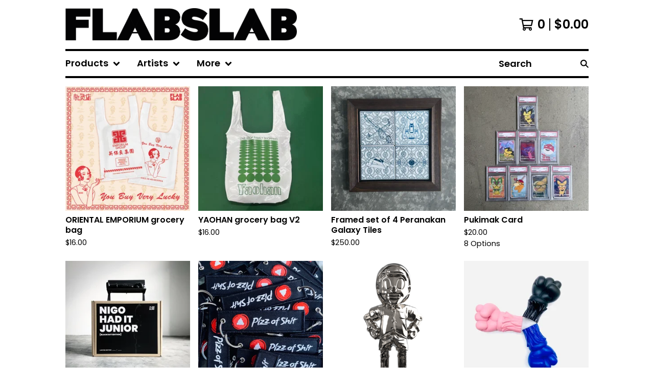

--- FILE ---
content_type: text/javascript
request_url: https://assets.bigcartel.com/theme_assets/134/1.18.2/theme.js?v=1
body_size: 100127
content:
function r(e,t){for(var i=0;i<t.length;i++){var n=t[i];n.enumerable=n.enumerable||!1,n.configurable=!0,"value"in n&&(n.writable=!0),Object.defineProperty(e,n.key,n)}}function Jt(e,t,i){t&&r(e.prototype,t),i&&r(e,i),Object.defineProperty(e,"prototype",{writable:!1})}
/*!
 * Splide.js
 * Version  : 4.1.2
 * License  : MIT
 * Copyright: 2022 Naotoshi Fujita
 */function arrayContainsArray(e,t){return 0!==t.length&&t.every(function(t){return e.indexOf(t)>=0})}function unique(e,t,i){return i.indexOf(e)==t}function cartesianProduct(e){var t,i,n,o,s,r=[];if(!e||0==e.length)return e;for(s=e.splice(0,1)[0],e=cartesianProduct(e),t=0,n=s.length;t<n;t++)if(e&&e.length)for(i=0,o=e.length;i<o;i++)r.push([s[t]].concat(e[i]));else r.push([s[t]]);return r}function autoExpand(e){if(e&&e.value){e.style.height="inherit";var t=e.scrollHeight;e.style.height=t+"px"}}function getRandomIndex(e){return Math.floor(Math.random()*e.length)}function isExternalLink(e){if(!e)return!1;try{return new URL(e,window.location.origin).hostname!==window.location.hostname}catch(e){return!1}}function formatMoney(e,t=!0,i=!0,n=!1){const o=window.bigcartel?.account?.currency||"USD",s=navigator.language||"en-US";switch(window.bigcartel?.account?.moneyFormat||"sign"){case"sign":default:i=!0,n=!1;break;case"code":i=!1,n=!0;break;case"none":i=!1,n=!1}const r=new Intl.NumberFormat(s,{style:"currency",currency:o});let a;if(i)a=r.format(e);else{const t=r.formatToParts(e).find(e=>"fraction"===e.type);a=new Intl.NumberFormat(s,{style:"decimal",minimumFractionDigits:t?t.value.length:0,maximumFractionDigits:t?t.value.length:0}).format(e)}return n&&(a+=' <span class="currency_code">'+o+"</span>"),a}function hexToRGB(e,t){let i=0,n=0,o=0;return 4==e.length?(i="0x"+e[1]+e[1],n="0x"+e[2]+e[2],o="0x"+e[3]+e[3]):7==e.length&&(i="0x"+e[1]+e[2],n="0x"+e[3]+e[4],o="0x"+e[5]+e[6]),"rgba("+ +i+","+ +n+","+ +o+","+t+")"}function checkOverflow(e){var t=e.style.overflow;t&&"visible"!==t||(e.style.overflow="hidden");var i=e.clientWidth<e.scrollWidth||e.clientHeight<e.scrollHeight;return e.style.overflow=t,i}function setDocHeight(e,t){document.documentElement.style.setProperty("--vh",t/100+"px")}function toggleMobileCart(e){e<961&&$("body").hasClass("sidebar-visible")||e<768?setCartClass("enable"):$(".cart-items").hasClass("mobile-cart")&&setCartClass("disable")}function setCartClass(e){"enable"==e?$(".cart-items").hasClass("mobile-cart")||$(".cart-items").addClass("mobile-cart"):$(".cart-items").hasClass("mobile-cart")&&$(".cart-items").removeClass("mobile-cart")}function initLightbox(){if(!0===themeOptions.productImageZoom){let e=".product-images",t=".gallery-link";document.querySelector(".splide__list")&&(e=".splide__list",t=".splide__slide:not(.splide__slide--clone) a"),new PhotoSwipeLightbox({gallery:e,children:t,loop:!0,showHideAnimationType:"fade",paddingFn:e=>{let t=100;return e.x<768&&(t=16),{top:t,bottom:t,left:t,right:t}},bgOpacity:1,pswpModule:PhotoSwipe}).init()}}function updateInventoryMessage(e=null){const t=window.bigcartel.product,i=document.querySelector("[data-inventory-message]")||document.querySelector(".qs-modal [data-inventory-message]");if(!themeOptions?.showLowInventoryMessages||!i)return;i.textContent="";const n=t?.options||[];if(!e){const e=e=>n.length>0&&n.some(t=>t&&!t.sold_out&&t[e]);if(1===n.length){const e=n[0];return void(e&&!e.sold_out&&(e.isAlmostSoldOut?i.textContent=themeOptions.almostSoldOutMessage:e.isLowInventory&&(i.textContent=themeOptions.lowInventoryMessage)))}return void(n.length>1&&e("isLowInventory")&&(i.textContent=themeOptions.lowInventoryMessage))}const o=t.options.find(t=>t.id===parseInt(e));o&&!o.sold_out&&(o.isAlmostSoldOut?i.textContent=themeOptions.almostSoldOutMessage:o.isLowInventory&&(i.textContent=themeOptions.lowInventoryMessage))}function enableAddButton(e,t){var i=e.find(".add-to-cart-button"),n=i.find(".button-add-text"),o=i.find(".button-add-price"),s=i.attr("data-add-title");i.attr("disabled",!1),e.find(".product-form-quantity").removeClass("disabled"),e.find(".product-quantity").attr("disabled",!1),t?(quantity=parseInt(e.find("#quantity").val()),quantity>0&&(updated_total_price=quantity*t),o.html(formatMoney(updated_total_price,!0,!0)),i.attr("data-selected-price",t),o.addClass("visible")):(priceTitle="",o.hide()),n.html(s),updateInventoryMessage($("#option").val()),showBnplMessaging(t,{alignment:"center",displayMode:"flex",pageType:"product"})}function disableAddButton(e,t){var i=e.find(".add-to-cart-button"),n=i.find(".button-add-text"),o=i.find(".button-add-price"),s=i.attr("data-add-title");if("sold-out"==t)s=i.attr("data-sold-title");i.is(":disabled")||i.attr("disabled","disabled"),e.find(".product-quantity").attr("disabled","disabled"),e.find(".product-form-quantity").addClass("disabled"),n.html(s),o.removeClass("visible")}function enableSelectOption(e){e.removeAttr("disabled"),e.text(e.attr("data-name")),e.removeAttr("disabled-type"),e.parent().is("span")&&e.unwrap()}function disableSelectOption(e,t){if("sold-out"===t&&(disabled_text=e.parent().attr("data-sold-text"),disabled_type="sold-out",!1===themeOptions.showSoldOutOptions?hide_option=!0:hide_option=!1),"unavailable"===t&&(disabled_text=e.parent().attr("data-unavailable-text"),disabled_type="unavailable",hide_option=!0),e.val()>0){var i=e.attr("data-name");e.attr("disabled",!0),e.text(i+" "+disabled_text),e.attr("disabled-type",disabled_type),!0===hide_option&&(e.parent().is("span")||e.wrap("<span>"))}}function closeQuickShop(){clearTimeout(loadingTimer),$(".qs-modal").removeClass("opened"),$("body").removeClass("no-scroll"),$(".qs-product-details .main-product").remove(),$(".qs-product-details").html("")}function openQuickShop(){$("body").addClass("no-scroll"),$(".qs-modal").addClass("opened")}function showLoading(){$(".qs-product-container").addClass("spinner")}async function loadProductContent(e){var t=$(".qs-product-details");populatePreviousAndNext($(".open-quickview[data-permalink='"+e.permalink+"']").closest(".prod-thumb")),openQuickShop(),window.location.hostname.includes("127.0.0.1")?window.bigcartel.product=e:$.getJSON(`/product/${e.permalink}.json`).done(e=>{window.bigcartel.product=e}).fail(()=>{window.bigcartel.product=e}),$.get("/product/"+e.permalink+"?"+$.now(),function(e){t.html($(e).find(".main")),initCarousel("quickshop"),initLightbox(),updateInventoryMessage(),$(".qs-product-container").removeClass("spinner"),$(".qs-product-container").animate({scrollTop:0},0)})}function populatePreviousAndNext(e){$(".qs-nav").attr("disabled",!1),previous_product=e.prev(".prod-thumb"),next_product=e.next(".prod-thumb"),previous_product.length>0?(permalink=previous_product.find(".open-quickview").data("permalink"),$(".qs-nav-previous").data("permalink",permalink)):($(".qs-nav-previous").data("permalink",""),$(".qs-nav-previous").attr("disabled","disabled")),next_product.length>0?(permalink=next_product.find(".open-quickview").data("permalink"),$(".qs-nav-next").data("permalink",permalink)):($(".qs-nav-next").data("permalink",""),$(".qs-nav-next").attr("disabled","disabled"))}function updateShareableLink(){fetch("/cart/shareable_link.json").then(e=>{if(!e.ok)throw new Error(`HTTP error! status: ${e.status}`);return e.json()}).then(e=>{if(!e?.shareable_link)throw new Error("Invalid response format");const t=document.querySelector(".copy-cart-link");t&&(t.href=e.shareable_link,t.dataset.clipboardText=e.shareable_link)}).catch(e=>{console.warn("Failed to update shareable cart link:",e);const t=document.querySelector(".copy-cart-link");t&&(t.style.display="none")})}function validatePrice(e){const t=e=>"number"==typeof e&&e>0&&!isNaN(e),i=Number(e);if(t(i))return i;const n=window.bigcartel?.product?.default_price;return t(n)?n:null}function calculateLuminance(e){const t=e.replace("#",""),[i,n,o]=[0,2,4].map(e=>parseInt(t.substring(e,e+2),16)/255).map(e=>e<=.03928?e/12.92:Math.pow((e+.055)/1.055,2.4));return.2126*i+.7152*n+.0722*o}function getTextColorMode(e,t){const i=calculateLuminance(e)>.5;return"paypal"===t.toLowerCase()?i?"black":"white":i?"light":"dark"}function getStripeTextColors(e){const t=calculateLuminance(e)>.5;return isPaypalPresent()?t?"#000000":"#FFFFFF":themeColors?.primaryTextColor||PAYMENT_CONFIG.DEFAULT_COLORS.text}function getStripeBackgroundColors(e){const t=calculateLuminance(e)>.5;return isPaypalPresent()?t?"#FFFFFF":"#000000":e||PAYMENT_CONFIG.DEFAULT_COLORS.background}function getStripeAppearanceOptions(e,t="left"){const i=getCustomFontConfig(),n=i.cssSrc?[{cssSrc:i.cssSrc}]:[],o=i.family?`${i.family}, system-ui, sans-serif`:"system-ui, sans-serif";return{fonts:n,appearance:{variables:{colorText:getStripeTextColors(e),colorBackground:getStripeBackgroundColors(e),logoColor:getTextColorMode(e,"stripe"),fontFamily:o,fontSizeBase:"16px",fontSizeSm:"15px"},rules:{".PaymentMethodMessaging":{textAlign:t}}}}}function getCustomFontConfig(){if(isPaypalPresent())return{cssSrc:null,family:null};const e=window.bigcartel?.theme?.fonts?.primary_text_font;return{cssSrc:e?.url||null,family:e?.name||null}}function isPaypalPresent(){return window.bigcartel?.checkout?.paypal_merchant_id&&"undefined"!=typeof PayPalSDK}async function waitForContent(e,t={}){const i=t.maxWaitTime||2e3,n=t.pollInterval||200,o=t.minRetries||0,s=t.context||"Content",r=Math.max(o,Math.ceil(i/n));let a=0;const l=Date.now();let d=!1;for(;a<r;){if(await e()&&(d=!0,a>=o))break;if(a===r-1)break;await new Promise(e=>setTimeout(e,n)),a++}if(!d){const e=Date.now()-l;console.warn(`[BNPL] ${s} content detection timed out after ${e}ms (${a+1} attempts)`)}return d}async function showBnplMessaging(e=null,t={}){if(!themeOptions.showBnplMessaging)return;const i=document.getElementById(PAYMENT_CONFIG.PARENT_CONTAINER.containerId),n=document.getElementById(PAYMENT_CONFIG.SUPPORTED_PROCESSORS.stripe.containerId),o=document.getElementById(PAYMENT_CONFIG.SUPPORTED_PROCESSORS.paypal.containerId);if(!i||!n||!o)return;const s=validatePrice(e);if(!s)return void console.info("[BNPL] Invalid price:",e);const r={backgroundColor:themeColors?.contentBackgroundColor||themeColors?.backgroundColor||PAYMENT_CONFIG.DEFAULT_COLORS.background,primaryTextColor:themeColors?.primaryTextColor||PAYMENT_CONFIG.DEFAULT_COLORS.text},a=t.alignment||PAYMENT_CONFIG.DEFAULT_ALIGNMENT,l=t.pageType||"default",d=PAYMENT_CONFIG.SUPPORTED_PROCESSORS.paypal.pageTypes[l]||PAYMENT_CONFIG.SUPPORTED_PROCESSORS.paypal.pageTypes.default,c=t.displayMode?`display-${t.displayMode}`:"",u=/\bdisplay-\S+/g;i.className=i.className.replace(u,"");const h="auto"===n.style.height&&"visible"===n.style.overflow,p="auto"===o.style.height&&"visible"===o.style.overflow,f="static"===i.style.position&&!i.classList.contains("hidden")&&"auto"===i.style.left&&"auto"===i.style.top&&(h||p);n.classList.remove("visible"),o.classList.remove("visible"),i.classList.remove("dual-messaging"),f||(i.style.position="absolute",i.style.left="-9999px",i.style.top="-9999px",n.style.height="0",n.style.overflow="hidden",o.style.height="0",o.style.overflow="hidden");let m=!1,g=!1;try{m=await showPaypalMessaging(s,r,o,p,a,d),g=h?await updateStripeMessaging(s,r,n,a):await detectStripeWithExistingContainer(s,r,n,a)}catch(e){console.error("Error processing messaging:",e)}g&&n.classList.add("visible"),m&&o.classList.add("visible"),g&&m&&i.classList.add("dual-messaging"),m||g?(i.style.position="static",i.style.left="auto",i.style.top="auto",i.classList.remove("hidden"),c&&i.classList.add(c)):i.style.display="none"}async function detectStripeWithExistingContainer(e,{backgroundColor:t},i,n="left"){const o=PAYMENT_CONFIG.SUPPORTED_PROCESSORS.stripe.elementId,s=i.querySelector(`#${o}`),{bigcartel:r}=window;if(!s||"function"!=typeof Stripe||!r?.checkout?.stripe_publishable_key||!r?.account)return!1;try{i.style.height="0",i.style.overflow="hidden";const a=document.createElement("div");a.id="temp-stripe-container",a.style.position="fixed",a.style.bottom="0",a.style.right="0",a.style.width="500px",a.style.height="auto",a.style.overflow="visible",a.style.opacity="0.01",a.style.pointerEvents="none",a.style.zIndex="-1";const l=document.createElement("div");l.id="temp-stripe-element",a.appendChild(l),document.body.appendChild(a);const d=Stripe(r.checkout.stripe_publishable_key),c=getStripeAppearanceOptions(t,n),u=d.elements(c),h={amount:100*e,currency:r.account.currency,paymentMethodTypes:PAYMENT_CONFIG.SUPPORTED_PROCESSORS.stripe.paymentMethodTypes,countryCode:r.account.country?.code},p=u.create("paymentMethodMessaging",h);await p.mount("#temp-stripe-element");const f=async()=>{const e=l.querySelector("iframe");if(!e)return!1;return e.offsetHeight>=PAYMENT_CONFIG.SUPPORTED_PROCESSORS.stripe.heightThresholds.minVisibleHeight};let m=await waitForContent(f,{maxWaitTime:PAYMENT_CONFIG.SUPPORTED_PROCESSORS.stripe.detection.maxWaitTime,pollInterval:PAYMENT_CONFIG.SUPPORTED_PROCESSORS.stripe.detection.pollInterval,minRetries:PAYMENT_CONFIG.SUPPORTED_PROCESSORS.stripe.detection.minRetries,context:"Stripe"});if(document.body.removeChild(a),m){s.innerHTML="";const e=d.elements(c).create("paymentMethodMessaging",h);await e.mount(`#${o}`),i.style.height="auto",i.style.overflow="visible"}return m}catch(e){console.warn("[BNPL] Error detecting Stripe messaging:",{message:e.message,name:e.name,context:"Detection phase"});const t=document.getElementById("temp-stripe-container");return t&&t.parentNode&&t.parentNode.removeChild(t),!1}}async function updateStripeMessaging(e,{backgroundColor:t},i,n="left"){const o=PAYMENT_CONFIG.SUPPORTED_PROCESSORS.stripe.elementId,s=i.querySelector(`#${o}`);if(!s||"function"!=typeof Stripe)return!1;const{bigcartel:r}=window;if(!r?.checkout?.stripe_publishable_key||!r.account)return!1;try{const a=s.parentNode;a.removeChild(s);const l=document.createElement("div");l.id=o,a.appendChild(l);const d=Stripe(r.checkout.stripe_publishable_key),c=getStripeAppearanceOptions(t,n),u=d.elements(c),h={amount:100*e,currency:r.account.currency,paymentMethodTypes:PAYMENT_CONFIG.SUPPORTED_PROCESSORS.stripe.paymentMethodTypes,countryCode:r.account.country?.code},p=u.create("paymentMethodMessaging",h);await p.mount(`#${o}`),await new Promise(e=>setTimeout(e,PAYMENT_CONFIG.SUPPORTED_PROCESSORS.stripe.timeouts.render));return!!l.querySelector("iframe")||(i.style.height="0",i.style.overflow="hidden",!1)}catch(e){return console.warn("[BNPL] Stripe messaging update error:",e),!1}}async function showPaypalMessaging(e,{backgroundColor:t},i,n=!1,o="left",s="product-details"){const r=PAYMENT_CONFIG.SUPPORTED_PROCESSORS.paypal.elementId;if(!i||"undefined"==typeof PayPalSDK)return!1;try{i.innerHTML="";const n=document.createElement("div");n.id=r,n.setAttribute("data-rendering-id",Date.now()),i.appendChild(n),n.style.display="block";let a=!1;const l=PayPalSDK.Messages({amount:e,pageType:s,style:{layout:"text",logo:{type:"primary",position:"left"},text:{color:getTextColorMode(t,"paypal"),size:"14",align:o}},onRender:()=>{n.offsetHeight>0&&(i.style.height="auto",i.style.overflow="visible",a=!0)}});return await l.render(`#${r}`),await new Promise(e=>setTimeout(e,PAYMENT_CONFIG.SUPPORTED_PROCESSORS.paypal.timeouts.render)),!a&&n.offsetHeight>0&&(i.style.height="auto",i.style.overflow="visible",a=!0),a||console.warn(`[BNPL] PayPal message did not render visibly within the ${PAYMENT_CONFIG.SUPPORTED_PROCESSORS.paypal.timeouts.render}ms timeout.`),a}catch(e){return console.warn("[BNPL] PayPal messaging error:",e),!1}}function processProduct(e){e.has_option_groups&&setInitialProductOptionStatuses(e),$(".product-option-select").length&&!1===themeOptions.showSoldOutOptions&&$('option[disabled-type="sold-out"]').wrap("<span>"),$("body").on("click",".reset-selection-button",function(){active_form=$(this).closest("form"),active_form.find("#option").val(0),enableAddButton(active_form),$(this).hide(),$(".product-option-group option").each(function(e,t){t.value>0&&enableSelectOption($(t))}),active_form.find(".shrink-option-label").removeClass("filled"),active_form.find(".product-option-select-container").removeClass("focused"),setInitialProductOptionStatuses(e)})}function createCartesianProductOptions(e){for(product_option_groups=[],ogIndex=0;ogIndex<e.option_groups.length;ogIndex++){for(product_option_group_group_values=[],ogvIndex=0;ogvIndex<e.option_groups[ogIndex].values.length;ogvIndex++)product_option_group_group_values.push(e.option_groups[ogIndex].values[ogvIndex].id);product_option_groups.push(product_option_group_group_values)}return cartesianProduct(product_option_groups)}function setInitialProductOptionStatuses(e){for(product_option_group_values=[],ogIndex=0;ogIndex<e.option_groups.length;ogIndex++)for(pog_id=e.option_groups[ogIndex].id,pog_select_element="#option_group_"+pog_id,$("body").on("change",pog_select_element,function(){active_form=$(this).closest("form"),active_form.find("#option").val(0),processAvailableDropdownOptions(e,$(this))}),ogvIndex=0;ogvIndex<e.option_groups[ogIndex].values.length;ogvIndex++)product_option_group_values.push(e.option_groups[ogIndex].values[ogvIndex].id);for(cartesian_options=createCartesianProductOptions(e),pogv=0;pogv<product_option_group_values.length;pogv++){var t=product_option_group_values[pogv],i=0,n=0,o=0;for(co=0;co<cartesian_options.length;co++)cartesian_options[co].includes(t)&&(product_option=findProductOptionByValueArray(e.options,cartesian_options[co]),product_option&&(o++,product_option.sold_out&&n++),i++);dropdown_select=$(".product-option-group option[value='"+t+"']"),0!==o&&i!==n&&o!==n||(0===o&&(disable_type="unavailable"),i!==n&&o!==n||(disable_type="sold-out"),disableSelectOption(dropdown_select,disable_type))}}function processAvailableDropdownOptions(e,t){if(active_form=t.closest("form"),selected_values=getSelectedValues(active_form),num_selected=selected_values.count(function(e){return e>0}),allSelected=selected_values.every(isGreaterThanZero),num_option_groups=e.option_groups.length,changed_value=parseInt(t.val()),selected_value=[],selected_value.push(changed_value),this_group_id=t.attr("data-group-id"),active_form.find(".product-option-group").not(t).find("option").each(function(e,t){t.value>0&&enableSelectOption($(t))}),cartesian_options=createCartesianProductOptions(e),1===num_selected&&num_option_groups>1)for(ogIndex=0;ogIndex<e.option_groups.length;ogIndex++){var n=e.option_groups[ogIndex];if(n.id!=this_group_id)for(ogvIndex=0;ogvIndex<n.values.length;ogvIndex++){var o=n.values[ogvIndex];option_group_value_array=[],option_group_value_array.push(changed_value),option_group_value_array.push(parseInt(o.id));var s=0,r=0,a=0;for(co=0;co<cartesian_options.length;co++)arrayContainsArray(cartesian_options[co],option_group_value_array)&&(product_option=findProductOptionByValueArray(e.options,cartesian_options[co]),product_option&&(a++,product_option.sold_out&&r++),s++);dropdown_select=active_form.find(".product-option-group option[value='"+o.id+"']"),0!==a&&s!==r&&a!==r||(0===a&&(disable_type="unavailable"),s!==r&&a!==r||(disable_type="sold-out"),disableSelectOption(dropdown_select,disable_type))}}if(2===num_selected&&3===num_option_groups)for(active_form.find(".product-option-group").each(function(e,t){0==t.value&&(unselected_group_id=parseInt($(t).attr("data-group-id")))}),ogIndex=0;ogIndex<e.option_groups.length;ogIndex++)if((n=e.option_groups[ogIndex]).id!=this_group_id)for(ogvIndex=0;ogvIndex<n.values.length;ogvIndex++){o=n.values[ogvIndex],option_group_value_array=[],option_group_value_array.push(changed_value),option_group_value_array.push(parseInt(o.id));s=0,r=0,a=0;for(co=0;co<cartesian_options.length;co++)arrayContainsArray(cartesian_options[co],option_group_value_array)&&(product_option=findProductOptionByValueArray(e.options,cartesian_options[co]),product_option&&(a++,product_option.sold_out&&r++),s++);if(n.id===unselected_group_id){for(option_group_value_array=[],option_group_value_array.push(parseInt(o.id)),svIndex=0;svIndex<selected_values.length;svIndex++)selected_values[svIndex]>0&&option_group_value_array.push(selected_values[svIndex]);product_option=findProductOptionByValueArray(e.options,option_group_value_array),dropdown_select=active_form.find(".product-option-group option[value='"+o.id+"']"),product_option?product_option.sold_out&&disableSelectOption(dropdown_select,"sold-out"):disableSelectOption(dropdown_select,"unavailable")}dropdown_select=active_form.find(".product-option-group option[value='"+o.id+"']"),0!==a&&s!==r&&a!==r||(0===a&&(disable_type="unavailable"),s!==r&&a!==r||(disable_type="sold-out"),disableSelectOption(dropdown_select,disable_type))}num_selected>1&&allSelected&&active_form.find(".product-option-group").not(t).each(function(t,n){(n=$(n)).find("option").each(function(t,o){if(is_selected=$(o).is(":selected"),!is_selected&&o.value>0)for(option_group_value_array=[],option_group_value_array.push(parseInt(o.value)),active_form.find(".product-option-group").not(n).each(function(e,t){option_group_value_array.push(parseInt(t.value))}),product_option=findProductOptionByValueArray(e.options,option_group_value_array),i=0;i<option_group_value_array.length;i++)dropdown_select=active_form.find(".product-option-group option[value='"+option_group_value_array[i]+"']").not(":selected"),dropdown_select&&(product_option?product_option.sold_out?disableSelectOption(dropdown_select,"sold-out"):enableSelectOption(dropdown_select):disableSelectOption(dropdown_select,"unavailable"))})}),allSelected&&(product_option=findProductOptionByValueArray(e.options,selected_values),product_option&&!product_option.sold_out&&product_option.id>0?(active_form.find("#option").val(product_option.id),enableAddButton(active_form,product_option.price),num_option_groups>1&&active_form.find(".reset-selection-button").fadeIn("fast")):disableAddButton(active_form,"sold-out"))}function findProductOptionByValueArray(e,t){for(var i=0;i<e.length;i++)if(option_group_values=e[i].option_group_values,option_ids=[],option_group_values.forEach(function(e){option_ids.push(e.id)}),arrayContainsArray(option_ids,t))return e[i]}function getSelectedValues(e){return selected_values=[],e.find(".product-option-group").each(function(e,t){selected_values.push(parseInt(t.value))}),selected_values}function initCarousel(e="product"){function t(){const e=i.querySelector(".product-thumbnails--list");if(e){const t=Math.round(e.getBoundingClientRect().width),n=Math.round(e.scrollWidth),s=i.querySelectorAll(".thumb-scroller"),r=i.querySelectorAll(".current-slide-number");n>t?(e.classList.add("is-overflow"),s.forEach(e=>{e.classList.remove("hidden")})):(e.classList.remove("is-overflow"),s.forEach(e=>{e.classList.add("hidden")})),r.forEach(e=>{e.textContent=`${o.index+1}`})}}let i=document;"quickshop"===e&&(i=document.querySelector(".qs-product-details"));let n=i.querySelector(".product-carousel");if(n){let c=!0,u="loop";window.innerWidth>767&&"carousel"!=themeOptions.desktopProductPageImages&&(u="fade",c=!1);var o=new Splide(n,{rewind:!0,keyboard:!0,arrows:c,type:u,pagination:!1,lazyLoad:"sequential",mediaQuery:"min",breakpoints:{767:{destroy:"carousel"!=themeOptions.desktopProductPageImages&&"thumbnails"!=themeOptions.desktopProductPageImages}}});let h,p=i.getElementsByClassName("product-thumbnails--item");for(let f=0;f<p.length;f++)s(p[f],f);function s(e,t){e.addEventListener("click",function(){o.go(t)})}o.on("resize",function(){t()}),o.on("mounted move",function(){t();const e=i.querySelector(".product-thumbnails--list"),n=Math.round(e.getBoundingClientRect().width/2),s=p[o.index],r=s.offsetLeft;r>n&&e.scrollTo({left:r-n,behavior:"smooth"}),r<n&&e.scrollTo({left:r-n,behavior:"smooth"}),s&&(h&&(h.classList.remove("is-active"),h.removeAttribute("aria-current")),s.classList.add("is-active"),h=s,s.setAttribute("aria-current","true"))}),o.mount()}const r=i.querySelectorAll(".thumb-scroller"),a=i.querySelector(".product-thumbnails--list");r.forEach(e=>{e.addEventListener("click",function(){const e=a.getBoundingClientRect().width,t=Math.round(a.scrollLeft),i=this.dataset.direction;let n;"left"===i&&(n=t-e),"right"===i&&(n=t+e),a.scrollTo({left:n,behavior:"smooth"})})}),a?.addEventListener("scroll",function(){let e=Math.round(this.scrollLeft);const t=i.getElementsByClassName("product-thumbnails--item")[0].offsetWidth,n=Math.round(this.scrollWidth)-Math.round(this.getBoundingClientRect().width);e<t?i.querySelector(".thumb-scroller--left").setAttribute("disabled","true"):i.querySelector(".thumb-scroller--left").removeAttribute("disabled"),e>=n?i.querySelector(".thumb-scroller--right").setAttribute("disabled","true"):i.querySelector(".thumb-scroller--right").removeAttribute("disabled")}),window.addEventListener("resize",function(){n&&t()});const l=i.querySelector(".previous-slide"),d=i.querySelector(".next-slide");l?.addEventListener("click",function(){o.go(o.index-1)}),d?.addEventListener("click",function(){o.go(o.index+1)})}function initSplide(){document.querySelector(".splide.home-slideshow")&&new Splide(".splide.home-slideshow",{arrows:!0,type:themeOptions.homepageSlideshowTransition,autoplay:themeOptions.homepageSlideshowAutoplay,interval:themeOptions.homepageSlideshowSpeed,speed:1500,rewind:!0,keyboard:!0,pagination:!0}).mount()}function createCollage(e,t=800,i=800,n=4,o=COLLAGE_CONFIG.DEFAULT_LAYOUT_TYPE,s=null){return new Promise((r,a)=>{function l(){function l(e,t,i,n,o,s){const r=o/s;let a,l,d,c;t.width/t.height>r?(c=t.height,d=c*r,a=(t.width-d)/2,l=0):(d=t.width,c=d/r,a=0,l=(t.height-c)/2),e.drawImage(t,a,l,d,c,i,n,o,s)}function d(e){e.forEach((e,t)=>{if(t>=f.length)return;const i=f[t];l(g,e,i.x,i.y,i.w,i.h)});try{const e=m.toDataURL("image/jpeg",COLLAGE_CONFIG.JPEG_QUALITY);s&&CollageStorage.set(s,o,p,t,i,e).catch(e=>{ErrorReporter.report(e,{component:"createCollage",operation:"cacheSetCollage",categoryId:s}),console.warn("Failed to cache collage result:",e)}),CanvasPool.release(m),r(e)}catch(e){if("SecurityError"!==e.name)throw CanvasPool.release(m),e;console.warn("Canvas tainted, falling back to first image URL"),CanvasPool.release(m),r(p[0])}}if(1===p.length||"single"===o)return void ImageCollageCache.queueLoad(p[0],c).then(e=>{const n=document.createElement("canvas");n.width=t,n.height=i;l(n.getContext("2d",{willReadFrequently:!1}),e,0,0,t,i);try{const e=n.toDataURL("image/jpeg",COLLAGE_CONFIG.JPEG_QUALITY);s&&CollageStorage.set(s,o,p,t,i,e).catch(e=>{ErrorReporter.report(e,{component:"createCollage",operation:"cacheSet",categoryId:s}),console.warn("Failed to cache result:",e)}),r(e)}catch(e){if("SecurityError"!==e.name)throw e;console.warn("Canvas tainted, falling back to original image URL:",p[0]),r(p[0])}}).catch(e=>{ErrorReporter.report(e,{component:"createCollage",operation:"singleImageLoad",imageUrl:p[0],layoutType:o}),console.error(`Failed to load single image: ${p[0]}`,e);const n=createSolidColorFallback(t,i,"#f5f5f5");r(n.toDataURL("image/jpeg",COLLAGE_CONFIG.JPEG_QUALITY))});let u;u="strip"===o?COLLAGE_CONFIG.MAX_STRIP_IMAGES:"featured"===o?COLLAGE_CONFIG.MAX_FEATURED_IMAGES:COLLAGE_CONFIG.MAX_GRID_IMAGES;const h=Math.min(p.length,u);if("featured"===o&&h<COLLAGE_CONFIG.MIN_FEATURED_IMAGES){if(1===h)return void ImageCollageCache.queueLoad(p[0],c).then(e=>{const n=document.createElement("canvas");n.width=t,n.height=i;l(n.getContext("2d",{willReadFrequently:!1}),e,0,0,t,i);try{r(n.toDataURL("image/jpeg",.9))}catch(e){if("SecurityError"!==e.name)throw e;console.warn("Canvas tainted, falling back to original image URL:",p[0]),r(p[0])}}).catch(e=>{console.error(`Failed to load single image: ${p[0]}`,e);const n=createSolidColorFallback(t,i,"#f5f5f5");r(n.toDataURL("image/jpeg",COLLAGE_CONFIG.JPEG_QUALITY))});o="grid"}const f=CollageUtils.calculateLayout(h,t,i,n,o),m=CanvasPool.get(t,i),g=m.getContext("2d",{willReadFrequently:!1});g.fillStyle="#ffffff",g.fillRect(0,0,t,i);const v=e=>ImageCollageCache.queueLoad(e,c).catch(t=>(console.warn(`Failed to load image after retries: ${e}`,t),null));Promise.all(p.slice(0,h).map(v)).then(n=>{const o=n.filter(e=>null!==e);if(0===o.length){const n=e.find(e=>CollageUtils.isMissingImage(e));if(n)r(n);else{console.warn("All images failed to load, generating solid color fallback");const e=createSolidColorFallback(t,i,"#f5f5f5");r(e.toDataURL("image/jpeg",COLLAGE_CONFIG.JPEG_QUALITY))}return}d(o)}).catch(e=>{ErrorReporter.report(e,{component:"createCollage",operation:"imageLoadingError",layoutType:o,imageCount:p.length,displayCount:h}),console.error("Unexpected error during image loading:",e),a(new Error("An unexpected error occurred while loading images."))})}if(!e||!Array.isArray(e)||0===e.length)return void a(new Error("Please provide a valid array of image URLs"));t=Math.max(COLLAGE_CONFIG.MIN_DIMENSION,Math.min(COLLAGE_CONFIG.MAX_DIMENSION,Number(t)||COLLAGE_CONFIG.DEFAULT_WIDTH)),i=Math.max(COLLAGE_CONFIG.MIN_DIMENSION,Math.min(COLLAGE_CONFIG.MAX_DIMENSION,Number(i)||COLLAGE_CONFIG.DEFAULT_HEIGHT)),n=Math.max(0,Math.min(COLLAGE_CONFIG.MAX_GAP,Number(n)||COLLAGE_CONFIG.DEFAULT_GAP)),COLLAGE_CONFIG.VALID_LAYOUT_TYPES.includes(o)||(console.warn(`Invalid layoutType '${o}' provided to createCollage. Falling back to '${COLLAGE_CONFIG.DEFAULT_LAYOUT_TYPE}'.`),o=COLLAGE_CONFIG.DEFAULT_LAYOUT_TYPE);const d=Math.max(t,i),c=d<=COLLAGE_CONFIG.SMALL_IMAGE_SIZE?COLLAGE_CONFIG.SMALL_IMAGE_SIZE:d<=COLLAGE_CONFIG.MEDIUM_IMAGE_SIZE?COLLAGE_CONFIG.MEDIUM_IMAGE_SIZE:COLLAGE_CONFIG.LARGE_IMAGE_SIZE,u="strip"===o?COLLAGE_CONFIG.MAX_STRIP_IMAGES:"featured"===o?COLLAGE_CONFIG.MAX_FEATURED_IMAGES:COLLAGE_CONFIG.MAX_GRID_IMAGES,h=Math.min(10*u,e.length),p=e.slice(0,h).filter(e=>!CollageUtils.isMissingImage(e));0!==p.length?s?CollageStorage.get(s,o,p,t,i).then(e=>{e?r(e):l()}).catch(e=>{ErrorReporter.report(e,{component:"createCollage",operation:"cacheGet",categoryId:s}),console.warn("Cache get failed, proceeding with generation:",e),l()}):l():r(e[0])})}function createSolidColorFallback(e,t,i="#f5f5f5"){const n=document.createElement("canvas");n.width=e,n.height=t;const o=n.getContext("2d",{willReadFrequently:!1});return o.fillStyle=i,o.fillRect(0,0,e,t),o.strokeStyle="#e0e0e0",o.lineWidth=1,o.setLineDash([5,5]),o.strokeRect(10,10,e-20,t-20),n}function processContainer(e,t={}){const i=e.id.replace("category-collage-",""),n=e.getAttribute("data-image-urls"),o=e.getAttribute("data-image-style")||"single";if(!n)return void console.warn(`No image URLs found for container: ${i}`);let s,r;try{s=JSON.parse(n)}catch(e){return void console.error(`Failed to parse image URLs for container ${i}:`,e)}if(!s||!s.length)return void console.warn(`Empty image URL list for container: ${i}`);if(1===s.length){const t=e.querySelector("img");return void(t&&(t.src=s[0],t.classList.remove("loading"),t.classList.add("lazyloaded")))}COLLAGE_CONFIG.VALID_LAYOUT_TYPES.includes(o)?r=o:(console.warn(`Invalid layout type '${o}' for container ${i}. Falling back to '${COLLAGE_CONFIG.DEFAULT_LAYOUT_TYPE}'.`),r=COLLAGE_CONFIG.DEFAULT_LAYOUT_TYPE);const a={width:800,height:800,gap:1,...t},l=e.querySelector("img");if(l){l.classList.add("collage-image","loading"),l.classList.remove("lazyload"),l.removeAttribute("data-srcset");const e=createSolidColorFallback(800,800,"#f8f8f8").toDataURL("image/jpeg",COLLAGE_CONFIG.PLACEHOLDER_QUALITY);l.src=e,l.classList.add("lazyloaded")}createCollage(s,a.width,a.height,a.gap,r,i).then(e=>{l?requestAnimationFrame(()=>{l.onload=()=>{requestAnimationFrame(()=>{l.classList.remove("loading")}),l.onload=null,l.onerror=null},l.onerror=()=>{console.error(`Failed to load generated collage data URL for ${i}`),l.classList.remove("loading"),l.onload=null,l.onerror=null},l.src=e}):console.warn(`No img element found within container: ${i}`)}).catch(e=>{console.error(`Failed to create or apply collage for category ID ${i}:`,e),l&&l.classList.remove("loading")})}function createDebouncedHandler(e,t=16){let i;return function(...n){clearTimeout(i),i=setTimeout(()=>e.apply(this,n),t)}}function setupCategoryCollages(e={}){const{collage:t={},observer:i={}}=e,n={rootMargin:"200px 0px",threshold:.01,...i},o=createDebouncedHandler(e=>{e.forEach(e=>{if(e.isIntersecting){const i=e.target;processContainer(i,t),s.unobserve(i)}})}),s=new IntersectionObserver(o,n);CollageManager.addObserver(s);return document.querySelectorAll('[id^="category-collage-"]').forEach(e=>{s.observe(e)}),s}var n,t;!function(e){"use strict";function t(e){if(!e||"string"!=typeof e)return null;const t=e.trim();if(/^[a-zA-Z0-9_-]{11}$/.test(t))return t;const i=[/(?:(?:m\.)?youtube(?:-nocookie)?\.com\/watch\?v=)([a-zA-Z0-9_-]{11})/,/(?:(?:m\.)?youtube(?:-nocookie)?\.com\/embed\/)([a-zA-Z0-9_-]{11})/,/(?:(?:m\.)?youtube(?:-nocookie)?\.com\/shorts\/)([a-zA-Z0-9_-]{11})/,/(?:youtu\.be\/)([a-zA-Z0-9_-]{11})/];for(const e of i){const i=t.match(e);if(i&&i[1])return i[1]}return null}function i(e){if(!e||"string"!=typeof e)return null;const t=e.trim().match(/(?:vimeo\.com\/)(?:.*\/)?(\d+)/);return t?t[1]:null}function n(e){if(!e)return null;if(e.includes("youtube.com")||e.includes("youtube-nocookie.com")||e.includes("youtu.be")){const i=t(e);return i?{type:"youtube",id:i}:null}if(e.includes("vimeo.com")){const t=i(e);return t?{type:"vimeo",id:t}:null}if(e.includes("twitch.tv")){
const t=e.match(/twitch\.tv\/([^/?]+)/);return t?{type:"twitch",id:t[1]}:null}if(e.includes("dailymotion.com")){const t=e.match(/(?:dailymotion\.com.*\/video|dai\.ly)\/([^_]+)/);return t?{type:"dailymotion",id:t[1]}:null}return{type:"direct",url:e}}function o(e,t){const i={twitch:"https://cdnjs.cloudflare.com/ajax/libs/mediaelement/7.0.7/renderers/twitch.min.js",vimeo:"https://cdnjs.cloudflare.com/ajax/libs/mediaelement/7.0.7/renderers/vimeo.min.js"};if(document.querySelector(`script[src*="${e}.min.js"]`))return void t();const n=document.createElement("script");n.src=i[e],n.onload=t,n.onerror=()=>{console.error(`Failed to load ${e} renderer`)},document.head.appendChild(n)}function s(e,t){const i=document.createElement("div");i.className="video-placeholder twitch-placeholder",i.innerHTML=`\n            <div class="twitch-placeholder-content">\n                <div class="twitch-placeholder-icon">\n                    <svg width="40" height="40" viewBox="0 0 40 40" fill="currentColor">\n                        <path d="M8.5 1L3 6.5v24h7V37l5.5-6.5H22L32 21.5V1H8.5zm21 18.5L26 23h-5.5l-4.5 4.5V23H11V3h18.5v16.5z"/>\n                        <path d="M26 8v9h-2V8h2zm-6.5 0v9h-2V8h2z"/>\n                    </svg>\n                </div>\n                <div class="twitch-placeholder-text">\n                    <p>Twitch videos can't be previewed in Shop designer.</p>\n                    <p>Don't worry, it'll appear in your live shop!</p>\n                    <small>Channel: ${t}</small>\n                </div>\n            </div>\n        `,e.innerHTML="",e.appendChild(i)}function r(t,i,r={}){function a(){const i=document.createElement("video");if(i.id=`${t}-player`,i.setAttribute("controls",""),i.style.width="100%",i.style.height="auto","youtube"===p.type)i.src=`https://www.youtube-nocookie.com/embed/${p.id}?controls=0&modestbranding=1&rel=0`;else if("vimeo"===p.type)i.src=`https://player.vimeo.com/video/${p.id}?dnt=1&title=0&byline=0&portrait=0&badge=0`;else if("twitch"===p.type)i.src=`https://www.twitch.tv/${p.id}`;else{if("direct"!==p.type)return l.innerHTML='<div class="video-placeholder"><p>Video platform not supported</p></div>',!1;i.src=p.url}l.innerHTML="",l.appendChild(i);try{if("undefined"==typeof MediaElementPlayer)return console.error("MediaElement.js not loaded. Please include MediaElement.js library."),l.innerHTML='<div class="video-placeholder"><p>Video player library not loaded</p></div>',!1;{const n=new MediaElementPlayer(i,{enableAutosize:!0,stretching:"responsive",features:["playpause","progress","current","duration","volume","pip","fullscreen"],overlayPlayButton:!1,controls:"twitch"!==p.type});let o;function s(){clearTimeout(o),o=setTimeout(()=>{if(n&&n.media){const e=l.querySelector(".mejs__container");e&&(e.style.removeProperty("width"),e.style.removeProperty("height"),e.style.removeProperty("max-width"),e.style.removeProperty("max-height"));const t=l.querySelector(".mejs__mediaelement video, .mejs__mediaelement iframe");t&&(t.style.removeProperty("width"),t.style.removeProperty("height"))}},100)}e.addEventListener("resize",s),n._cleanup=()=>{e.removeEventListener("resize",s)}}}catch(r){return console.error("Error initializing MediaElement.js player:",r),l.innerHTML='<div class="video-placeholder"><p>Error loading video player</p></div>',!1}}const l=document.getElementById(t);if(!l)return console.error("Video embed container not found with ID:",t),!1;l.classList.add("video-embed-container");const{size:d="medium",border:c="sharp",posterQuality:u="maxresdefault",playLabel:h="Play Video"}=r;l.classList.remove("size-small","size-medium","size-large","size-full-width"),l.classList.add(`size-${d}`),l.classList.remove("border-rounded","border-sharp"),"rounded"==c&&l.classList.add(`border-${c}`);const p=n(i);if(p&&l.setAttribute("data-video-type",p.type),!p)return console.error("Invalid video URL format:",i),l.innerHTML='<div class="video-placeholder"><p>Invalid video URL format</p></div>',!1;const f=e.self!==e.top,m="true"===new URLSearchParams(e.location.search).get("test_iframe");return"twitch"===p.type&&(f||m)?(s(l,p.id),!0):("twitch"===p.type?o("twitch",a):"vimeo"===p.type?o("vimeo",a):a(),!0)}e.BCVideo={extractYouTubeVideoId:t,extractVimeoVideoId:i,detectVideoType:n,init:r}}(window),function(e){var t=function(e,t,i){"use strict";var n,o;if(function(){var t,i={lazyClass:"lazyload",loadedClass:"lazyloaded",loadingClass:"lazyloading",preloadClass:"lazypreload",errorClass:"lazyerror",autosizesClass:"lazyautosizes",srcAttr:"data-src",srcsetAttr:"data-srcset",sizesAttr:"data-sizes",minSize:40,customMedia:{},init:!0,expFactor:1.5,hFac:.8,loadMode:2,loadHidden:!0,ricTimeout:0,throttleDelay:125};for(t in o=e.lazySizesConfig||e.lazysizesConfig||{},i)t in o||(o[t]=i[t])}(),!t||!t.getElementsByClassName)return{init:function(){},cfg:o,noSupport:!0};var s=t.documentElement,r=e.HTMLPictureElement,a="addEventListener",l="getAttribute",d=e[a].bind(e),c=e.setTimeout,u=e.requestAnimationFrame||c,h=e.requestIdleCallback,p=/^picture$/i,f=["load","error","lazyincluded","_lazyloaded"],m={},g=Array.prototype.forEach,v=function(e,t){return m[t]||(m[t]=new RegExp("(\\s|^)"+t+"(\\s|$)")),m[t].test(e[l]("class")||"")&&m[t]},y=function(e,t){v(e,t)||e.setAttribute("class",(e[l]("class")||"").trim()+" "+t)},b=function(e,t){var i;(i=v(e,t))&&e.setAttribute("class",(e[l]("class")||"").replace(i," "))},w=function(e,t,i){var n=i?a:"removeEventListener";i&&w(e,t),f.forEach(function(i){e[n](i,t)})},E=function(e,i,o,s,r){var a=t.createEvent("Event");return o||(o={}),o.instance=n,a.initEvent(i,!s,!r),a.detail=o,e.dispatchEvent(a),a},S=function(t,i){var n;!r&&(n=e.picturefill||o.pf)?(i&&i.src&&!t[l]("srcset")&&t.setAttribute("srcset",i.src),n({reevaluate:!0,elements:[t]})):i&&i.src&&(t.src=i.src)},C=function(e,t){return(getComputedStyle(e,null)||{})[t]},x=function(e,t,i){for(i=i||e.offsetWidth;i<o.minSize&&t&&!e._lazysizesWidth;)i=t.offsetWidth,t=t.parentNode;return i},_=function(){var e,i,n=[],o=[],s=n,r=function(){var t=s;for(s=n.length?o:n,e=!0,i=!1;t.length;)t.shift()();e=!1},a=function(n,o){e&&!o?n.apply(this,arguments):(s.push(n),i||(i=!0,(t.hidden?c:u)(r)))};return a._lsFlush=r,a}(),P=function(e,t){return t?function(){_(e)}:function(){var t=this,i=arguments;_(function(){e.apply(t,i)})}},A=function(e){var t,n=0,s=o.throttleDelay,r=o.ricTimeout,a=function(){t=!1,n=i.now(),e()},l=h&&r>49?function(){h(a,{timeout:r}),r!==o.ricTimeout&&(r=o.ricTimeout)}:P(function(){c(a)},!0);return function(e){var o;(e=!0===e)&&(r=33),t||(t=!0,(o=s-(i.now()-n))<0&&(o=0),e||o<9?l():c(l,o))}},L=function(e){var t,n,o=99,s=function(){t=null,e()},r=function(){var e=i.now()-n;e<o?c(r,o-e):(h||s)(s)};return function(){n=i.now(),t||(t=c(r,o))}},T=function(){var r,h,f,m,x,T,k,O,N,M,z,F,D=/^img$/i,R=/^iframe$/i,j="onscroll"in e&&!/(gle|ing)bot/.test(navigator.userAgent),H=0,U=0,B=0,$=-1,q=function(e){B--,(!e||B<0||!e.target)&&(B=0)},W=function(e){return null==F&&(F="hidden"==C(t.body,"visibility")),F||!("hidden"==C(e.parentNode,"visibility")&&"hidden"==C(e,"visibility"))},V=function(e,i){var n,o=e,r=W(e);for(O-=i,z+=i,N-=i,M+=i;r&&(o=o.offsetParent)&&o!=t.body&&o!=s;)(r=(C(o,"opacity")||1)>0)&&"visible"!=C(o,"overflow")&&(n=o.getBoundingClientRect(),r=M>n.left&&N<n.right&&z>n.top-1&&O<n.bottom+1);return r},G=function(){var e,i,a,d,c,u,p,f,g,v,y,b,w=n.elements;if((m=o.loadMode)&&B<8&&(e=w.length)){for(i=0,$++;i<e;i++)if(w[i]&&!w[i]._lazyRace)if(!j||n.prematureUnveil&&n.prematureUnveil(w[i]))te(w[i]);else if((f=w[i][l]("data-expand"))&&(u=1*f)||(u=U),v||(v=!o.expand||o.expand<1?s.clientHeight>500&&s.clientWidth>500?500:370:o.expand,n._defEx=v,y=v*o.expFactor,b=o.hFac,F=null,U<y&&B<1&&$>2&&m>2&&!t.hidden?(U=y,$=0):U=m>1&&$>1&&B<6?v:H),g!==u&&(T=innerWidth+u*b,k=innerHeight+u,p=-1*u,g=u),a=w[i].getBoundingClientRect(),(z=a.bottom)>=p&&(O=a.top)<=k&&(M=a.right)>=p*b&&(N=a.left)<=T&&(z||M||N||O)&&(o.loadHidden||W(w[i]))&&(h&&B<3&&!f&&(m<3||$<4)||V(w[i],u))){if(te(w[i]),c=!0,B>9)break}else!c&&h&&!d&&B<4&&$<4&&m>2&&(r[0]||o.preloadAfterLoad)&&(r[0]||!f&&(z||M||N||O||"auto"!=w[i][l](o.sizesAttr)))&&(d=r[0]||w[i]);d&&!c&&te(d)}},Z=A(G),Y=function(e){var t=e.target;t._lazyCache?delete t._lazyCache:(q(e),y(t,o.loadedClass),b(t,o.loadingClass),w(t,K),E(t,"lazyloaded"))},X=P(Y),K=function(e){X({target:e.target})},Q=function(e,t){try{e.contentWindow.location.replace(t)}catch(i){e.src=t}},J=function(e){var t,i=e[l](o.srcsetAttr);(t=o.customMedia[e[l]("data-media")||e[l]("media")])&&e.setAttribute("media",t),i&&e.setAttribute("srcset",i)},ee=P(function(e,t,i,n,s){var r,a,d,u,h,m;(h=E(e,"lazybeforeunveil",t)).defaultPrevented||(n&&(i?y(e,o.autosizesClass):e.setAttribute("sizes",n)),a=e[l](o.srcsetAttr),r=e[l](o.srcAttr),s&&(u=(d=e.parentNode)&&p.test(d.nodeName||"")),m=t.firesLoad||"src"in e&&(a||r||u),h={target:e},y(e,o.loadingClass),m&&(clearTimeout(f),f=c(q,2500),w(e,K,!0)),u&&g.call(d.getElementsByTagName("source"),J),a?e.setAttribute("srcset",a):r&&!u&&(R.test(e.nodeName)?Q(e,r):e.src=r),s&&(a||u)&&S(e,{src:r})),e._lazyRace&&delete e._lazyRace,b(e,o.lazyClass),_(function(){var t=e.complete&&e.naturalWidth>1;m&&!t||(t&&y(e,"ls-is-cached"),Y(h),e._lazyCache=!0,c(function(){"_lazyCache"in e&&delete e._lazyCache},9)),"lazy"==e.loading&&B--},!0)}),te=function(e){if(!e._lazyRace){var t,i=D.test(e.nodeName),n=i&&(e[l](o.sizesAttr)||e[l]("sizes")),s="auto"==n;(!s&&h||!i||!e[l]("src")&&!e.srcset||e.complete||v(e,o.errorClass)||!v(e,o.lazyClass))&&(t=E(e,"lazyunveilread").detail,s&&I.updateElem(e,!0,e.offsetWidth),e._lazyRace=!0,B++,ee(e,t,s,n,i))}},ie=L(function(){o.loadMode=3,Z()}),ne=function(){3==o.loadMode&&(o.loadMode=2),ie()},oe=function(){h||(i.now()-x<999?c(oe,999):(h=!0,o.loadMode=3,Z(),d("scroll",ne,!0)))};return{_:function(){x=i.now(),n.elements=t.getElementsByClassName(o.lazyClass),r=t.getElementsByClassName(o.lazyClass+" "+o.preloadClass),d("scroll",Z,!0),d("resize",Z,!0),d("pageshow",function(e){if(e.persisted){var i=t.querySelectorAll("."+o.loadingClass);i.length&&i.forEach&&u(function(){i.forEach(function(e){e.complete&&te(e)})})}}),e.MutationObserver?new MutationObserver(Z).observe(s,{childList:!0,subtree:!0,attributes:!0}):(s[a]("DOMNodeInserted",Z,!0),s[a]("DOMAttrModified",Z,!0),setInterval(Z,999)),d("hashchange",Z,!0),["focus","mouseover","click","load","transitionend","animationend"].forEach(function(e){t[a](e,Z,!0)}),/d$|^c/.test(t.readyState)?oe():(d("load",oe),t[a]("DOMContentLoaded",Z),c(oe,2e4)),n.elements.length?(G(),_._lsFlush()):Z()},checkElems:Z,unveil:te,_aLSL:ne}}(),I=function(){var e,i=P(function(e,t,i,n){var o,s,r;if(e._lazysizesWidth=n,n+="px",e.setAttribute("sizes",n),p.test(t.nodeName||""))for(s=0,r=(o=t.getElementsByTagName("source")).length;s<r;s++)o[s].setAttribute("sizes",n);i.detail.dataAttr||S(e,i.detail)}),n=function(e,t,n){var o,s=e.parentNode;s&&(n=x(e,s,n),(o=E(e,"lazybeforesizes",{width:n,dataAttr:!!t})).defaultPrevented||(n=o.detail.width)&&n!==e._lazysizesWidth&&i(e,s,o,n))},s=function(){var t,i=e.length;if(i)for(t=0;t<i;t++)n(e[t])},r=L(s);return{_:function(){e=t.getElementsByClassName(o.autosizesClass),d("resize",r)},checkElems:r,updateElem:n}}(),k=function(){!k.i&&t.getElementsByClassName&&(k.i=!0,I._(),T._())};return c(function(){o.init&&k()}),n={cfg:o,autoSizer:I,loader:T,init:k,uP:S,aC:y,rC:b,hC:v,fire:E,gW:x,rAF:_}}(e,e.document,Date);e.lazySizes=t,"object"==typeof module&&module.exports&&(module.exports=t)}("undefined"!=typeof window?window:{}),function(e,t){if(e){var i=function(){t(e.lazySizes),e.removeEventListener("lazyunveilread",i,!0)};t=t.bind(null,e,e.document),"object"==typeof module&&module.exports?t(require("lazysizes")):"function"==typeof define&&define.amd?define(["lazysizes"],t):e.lazySizes?i():e.addEventListener("lazyunveilread",i,!0)}}("undefined"!=typeof window?window:0,function(e,t,i){"use strict";var n=function(){var o,s,r,a,l,d,c,u=i.cfg,h={"data-bgset":1,"data-include":1,"data-poster":1,"data-bg":1,"data-script":1},p="(\\s|^)("+u.loadedClass,f=t.documentElement,m=function(e){i.rAF(function(){i.rC(e,u.loadedClass),u.unloadedClass&&i.rC(e,u.unloadedClass),i.aC(e,u.lazyClass),("none"==e.style.display||e.parentNode&&"none"==e.parentNode.style.display)&&setTimeout(function(){i.loader.unveil(e)},0)})},g=function(e){var t,i,n,o;for(t=0,i=e.length;t<i;t++)(o=(n=e[t]).target).getAttribute(n.attributeName)&&("source"==o.localName&&o.parentNode&&(o=o.parentNode.querySelector("img")),o&&p.test(o.className)&&m(o))};u.unloadedClass&&(p+="|"+u.unloadedClass),p+="|"+u.loadingClass+")(\\s|$)",p=new RegExp(p),h[u.srcAttr]=1,h[u.srcsetAttr]=1,e.MutationObserver?(r=new MutationObserver(g),o=function(){a||(a=!0,r.observe(f,{subtree:!0,attributes:!0,attributeFilter:Object.keys(h)}))},s=function(){a&&(a=!1,r.disconnect())}):(f.addEventListener("DOMAttrModified",(d=[],c=function(){g(d),d=[],l=!1},function(e){a&&h[e.attrName]&&e.newValue&&(d.push({target:e.target,attributeName:e.attrName}),l||(setTimeout(c),l=!0))}),!0),o=function(){a=!0},s=function(){a=!1}),addEventListener("lazybeforeunveil",s,!0),addEventListener("lazybeforeunveil",o),addEventListener("lazybeforesizes",s,!0),addEventListener("lazybeforesizes",o),o(),removeEventListener("lazybeforeunveil",n)};addEventListener("lazybeforeunveil",n)}),function(e,t){if(e){var i=function(){t(e.lazySizes),e.removeEventListener("lazyunveilread",i,!0)};t=t.bind(null,e,e.document),"object"==typeof module&&module.exports?t(require("lazysizes")):"function"==typeof define&&define.amd?define(["lazysizes"],t):e.lazySizes?i():e.addEventListener("lazyunveilread",i,!0)}}("undefined"!=typeof window?window:0,function(e,t,i){"use strict";var n=[].slice,o=/blur-up["']*\s*:\s*["']*(always|auto)/,s=/image\/(jpeg|png|gif|svg\+xml)/,r="[data-uri]",a=function(t){var n=t.getAttribute("data-media")||t.getAttribute("media"),o=t.getAttribute("type");return(!o||s.test(o))&&(!n||e.matchMedia(i.cfg.customMedia[n]||n).matches)},l=function(e,t){var i;return(e?n.call(e.querySelectorAll("source, img")):[t]).forEach(function(e){if(!i){var t=e.getAttribute("data-lowsrc");t&&a(e)&&(i=t)}}),i},d=function(e,n,o,s){var r,a=!1,l=!1,d="always"==s?0:Date.now(),c=0,u=(e||n).parentNode,h=function(){r&&i.rAF(function(){i.rC(n,"ls-blur-up-is-loading");try{r.parentNode.removeChild(r)}catch(e){}r=null})},p=function(e){c++,l=e||l,e?h():c>1&&setTimeout(h,5e3)},f=function(){n.removeEventListener("load",f),n.removeEventListener("error",f),r&&i.rAF(function(){r&&i.aC(r,"ls-original-loaded")}),"always"!=s&&(!a||Date.now()-d<66)?p(!0):p()};(function(){if(o){var d=function(e){a=!0,r||(r=e.target),i.rAF(function(){i.rC(n,"ls-blur-up-is-loading"),r&&i.aC(r,"ls-blur-up-loaded")}),r&&(r.removeEventListener("load",d),r.removeEventListener("error",d))};(r=t.createElement("img")).addEventListener("load",d),r.addEventListener("error",d),r.className="ls-blur-up-img",r.cssText=n.cssText,r.src=o,r.alt="",r.setAttribute("aria-hidden","true"),u.insertBefore(r,(e||n).nextSibling),"always"!=s&&(r.style.visibility="hidden",i.rAF(function(){r&&setTimeout(function(){r&&i.rAF(function(){!l&&r&&(r.style.visibility="")})},i.cfg.blurupCacheDelay||33)}))}})(),n.addEventListener("load",f),n.addEventListener("error",f),i.aC(n,"ls-blur-up-is-loading");var m=function(e){u==e.target&&(i.aC(r||n,"ls-inview"),p(),u.removeEventListener("lazybeforeunveil",m))};u.getAttribute("data-expand")||u.setAttribute("data-expand",-1),u.addEventListener("lazybeforeunveil",m),i.aC(u,i.cfg.lazyClass)};e.addEventListener("lazybeforeunveil",function(e){var t=e.detail;if(t.instance==i&&t.blurUp){var n=e.target,o=n.parentNode;"PICTURE"!=o.nodeName&&(o=null),d(o,n,l(o,n)||r,t.blurUp)}}),e.addEventListener("lazyunveilread",function(e){var t=e.detail;if(t.instance==i){var n=e.target,s=(getComputedStyle(n,null)||{fontFamily:""}).fontFamily.match(o);(s||n.getAttribute("data-lowsrc"))&&(t.blurUp=s&&s[1]||i.cfg.blurupMode||"always")}})}),function(e,t){if(e){var i=function(n){t(e.lazySizes,n),e.removeEventListener("lazyunveilread",i,!0)};t=t.bind(null,e,e.document),"object"==typeof module&&module.exports?t(require("lazysizes")):"function"==typeof define&&define.amd?define(["lazysizes"],t):e.lazySizes?i():e.addEventListener("lazyunveilread",i,!0)}}("undefined"!=typeof window?window:0,function(e,t,i,n){"use strict";function o(e){var t=(getComputedStyle(e,null)||{}).fontFamily||"",i=t.match(u)||"",n=i&&t.match(h)||"";return n&&(n=n[1]),{fit:i&&i[1]||"",position:m[n]||n||"center"}}function s(){if(!l){var e=t.createElement("style");l=i.cfg.objectFitClass||"lazysizes-display-clone",t.querySelector("head").appendChild(e)}}function r(e){var t=e.previousElementSibling;t&&i.hC(t,l)&&(t.parentNode.removeChild(t),e.style.position=t.getAttribute("data-position")||"",e.style.visibility=t.getAttribute("data-visibility")||"")}function a(e,t){var n,o,a,d,c=i.cfg,u=function(){var t=e.currentSrc||e.src;t&&o!==t&&(o=t,d.backgroundImage="url("+(f.test(t)?JSON.stringify(t):t)+")",n||(n=!0,i.rC(a,c.loadingClass),i.aC(a,c.loadedClass)))},h=function(){i.rAF(u)};e._lazysizesParentFit=t.fit,e.addEventListener("lazyloaded",h,!0),e.addEventListener("load",h,!0),i.rAF(function(){var n=e,o=e.parentNode;"PICTURE"==o.nodeName.toUpperCase()&&(n=o,o=o.parentNode),r(n),l||s(),a=e.cloneNode(!1),d=a.style,a.addEventListener("load",function(){var e=a.currentSrc||a.src;e&&e!=p&&(a.src=p,a.srcset="")}),i.rC(a,c.loadedClass),i.rC(a,c.lazyClass),i.rC(a,c.autosizesClass),i.aC(a,c.loadingClass),i.aC(a,l),["data-parent-fit","data-parent-container","data-object-fit-polyfilled",c.srcsetAttr,c.srcAttr].forEach(function(e){a.removeAttribute(e)}),a.src=p,a.srcset="",d.backgroundRepeat="no-repeat",d.backgroundPosition=t.position,d.backgroundSize=t.fit,a.setAttribute("data-position",n.style.position),a.setAttribute("data-visibility",n.style.visibility),n.style.visibility="hidden",n.style.position="absolute",e.setAttribute("data-parent-fit",t.fit),e.setAttribute("data-parent-container","prev"),e.setAttribute("data-object-fit-polyfilled",""),e._objectFitPolyfilledDisplay=a,o.insertBefore(a,n),e._lazysizesParentFit&&delete e._lazysizesParentFit,e.complete&&u()})}var l,d=t.createElement("a").style,c="objectFit"in d,u=/object-fit["']*\s*:\s*["']*(contain|cover)/,h=/object-position["']*\s*:\s*["']*(.+?)(?=($|,|'|"|;))/,p="[data-uri]",f=/\(|\)|'/,m={center:"center","50% 50%":"center"};if(!c||!(c&&"objectPosition"in d)){var g=function(e){if(e.detail.instance==i){var t=e.target,n=o(t);return!(!n.fit||c&&"center"==n.position)&&(a(t,n),!0)}};e.addEventListener("lazybeforesizes",function(e){if(e.detail.instance==i){var t=e.target;null==t.getAttribute("data-object-fit-polyfilled")||t._objectFitPolyfilledDisplay||g(e)||i.rAF(function(){t.removeAttribute("data-object-fit-polyfilled")})}}),e.addEventListener("lazyunveilread",g,!0),n&&n.detail&&g(n)}}),function(e,t){if(e){var i=function(){t(e.lazySizes),e.removeEventListener("lazyunveilread",i,!0)};t=t.bind(null,e,e.document),"object"==typeof module&&module.exports?t(require("lazysizes")):"function"==typeof define&&define.amd?define(["lazysizes"],t):e.lazySizes?i():e.addEventListener("lazyunveilread",i,!0)}}("undefined"!=typeof window?window:0,function(e,t,i){"use strict";if(e.addEventListener){var n=/\s+(\d+)(w|h)\s+(\d+)(w|h)/,o=/parent-fit["']*\s*:\s*["']*(contain|cover|width)/,s=/parent-container["']*\s*:\s*["']*(.+?)(?=(\s|$|,|'|"|;))/,r=/^picture$/i,a=i.cfg,l=function(e){return getComputedStyle(e,null)||{}},d={getParent:function(t,i){var n=t,o=t.parentNode;return i&&"prev"!=i||!o||!r.test(o.nodeName||"")||(o=o.parentNode),"self"!=i&&(n="prev"==i?t.previousElementSibling:i&&(o.closest||e.jQuery)&&(o.closest?o.closest(i):jQuery(o).closest(i)[0])||o),n},getFit:function(e){var t,i,n=l(e),r=n.content||n.fontFamily,a={fit:e._lazysizesParentFit||e.getAttribute("data-parent-fit")};return!a.fit&&r&&(t=r.match(o))&&(a.fit=t[1]),a.fit?(!(i=e._lazysizesParentContainer||e.getAttribute("data-parent-container"))&&r&&(t=r.match(s))&&(i=t[1]),a.parent=d.getParent(e,i)):a.fit=n.objectFit,a},getImageRatio:function(t){var i,o,s,l,d,c,u,h=t.parentNode,p=h&&r.test(h.nodeName||"")?h.querySelectorAll("source, img"):[t];for(i=0;i<p.length;i++)if(o=(t=p[i]).getAttribute(a.srcsetAttr)||t.getAttribute("srcset")||t.getAttribute("data-pfsrcset")||t.getAttribute("data-risrcset")||"",s=t._lsMedia||t.getAttribute("media"),s=a.customMedia[t.getAttribute("data-media")||s]||s,o&&(!s||(e.matchMedia&&matchMedia(s)||{}).matches)){(l=parseFloat(t.getAttribute("data-aspectratio")))||((d=o.match(n))?"w"==d[2]?(c=d[1],u=d[3]):(c=d[3],u=d[1]):(c=t.getAttribute("width"),u=t.getAttribute("height")),l=c/u);break}return l},calculateSize:function(e,t){var i,n,o,s=this.getFit(e),r=s.fit,a=s.parent;return"width"==r||("contain"==r||"cover"==r)&&(n=this.getImageRatio(e))?(a?t=a.clientWidth:a=e,o=t,"width"==r?o=t:(i=t/a.clientHeight)&&("cover"==r&&i<n||"contain"==r&&i>n)&&(o=t*(n/i)),o):t}};i.parentFit=d,t.addEventListener("lazybeforesizes",function(e){if(!e.defaultPrevented&&e.detail.instance==i){var t=e.target;e.detail.width=d.calculateSize(t,e.detail.width)}})}}),function(e,t){if(e){var i=function(){t(e.lazySizes),e.removeEventListener("lazyunveilread",i,!0)};t=t.bind(null,e,e.document),"object"==typeof module&&module.exports?t(require("lazysizes")):"function"==typeof define&&define.amd?define(["lazysizes"],t):e.lazySizes?i():e.addEventListener("lazyunveilread",i,!0)}}("undefined"!=typeof window?window:0,function(e,t,i){"use strict";var n,o,s,r,a,l,d,c,u,h,p,f,m,g,v,y,b,w,E=i.cfg,S=t.createElement("img"),C="sizes"in S&&"srcset"in S,x=/\s+\d+h/g,_=(o=/\s+(\d+)(w|h)\s+(\d+)(w|h)/,s=Array.prototype.forEach,function(){var e=t.createElement("img"),n=function(e){var t,i,n=e.getAttribute(E.srcsetAttr);n&&(i=n.match(o))&&((t="w"==i[2]?i[1]/i[3]:i[3]/i[1])&&e.setAttribute("data-aspectratio",t),e.setAttribute(E.srcsetAttr,n.replace(x,"")))},r=function(e){if(e.detail.instance==i){var t=e.target.parentNode;t&&"PICTURE"==t.nodeName&&s.call(t.getElementsByTagName("source"),n),n(e.target)}},a=function(){e.currentSrc&&t.removeEventListener("lazybeforeunveil",r)};t.addEventListener("lazybeforeunveil",r),e.onload=a,e.onerror=a,e.srcset="data:,a 1w 1h",e.complete&&a()});(E.supportsType||(E.supportsType=function(e){return!e}),e.HTMLPictureElement&&C)?!i.hasHDescriptorFix&&t.msElementsFromPoint&&(i.hasHDescriptorFix=!0,_()):e.picturefill||E.pf||(E.pf=function(t){var i,o;if(!e.picturefill)for(i=0,o=t.elements.length;i<o;i++)n(t.elements[i])},c=function(e,t){return e.w-t.w},u=/^\s*\d+\.*\d*px\s*$/,h=function(e){for(var t,i,n=e.length,o=e[n-1],s=0;s<n;s++)if((o=e[s]).d=o.w/e.w,o.d>=e.d){!o.cached&&(t=e[s-1])&&t.d>e.d-.13*Math.pow(e.d,2.2)&&(i=Math.pow(t.d-.6,1.6),t.cached&&(t.d+=.15*i),t.d+(o.d-e.d)*i>e.d&&(o=t));break}return o},a=/(([^,\s].[^\s]+)\s+(\d+)w)/g,l=/\s/,d=function(e,t,i,n){r.push({c:t,u:i,w:1*n})},p=function(e){return r=[],(e=e.trim()).replace(x,"").replace(a,d),r.length||!e||l.test(e)||r.push({c:e,u:e,w:99}),r},f=function(){var e,i,o;f.init||(f.init=!0,addEventListener("resize",(i=t.getElementsByClassName("lazymatchmedia"),o=function(){var e,t;for(e=0,t=i.length;e<t;e++)n(i[e])},function(){clearTimeout(e),e=setTimeout(o,66)})))},m=function(t,n){var o,s=t.getAttribute("srcset")||t.getAttribute(E.srcsetAttr);!s&&n&&(s=t._lazypolyfill?t._lazypolyfill._set:t.getAttribute(E.srcAttr)||t.getAttribute("src")),t._lazypolyfill&&t._lazypolyfill._set==s||(o=p(s||""),n&&t.parentNode&&(o.isPicture="PICTURE"==t.parentNode.nodeName.toUpperCase(),o.isPicture&&e.matchMedia&&(i.aC(t,"lazymatchmedia"),f())),o._set=s,Object.defineProperty(t,"_lazypolyfill",{value:o,writable:!0}))},g=function(t){var n=e.devicePixelRatio||1,o=i.getX&&i.getX(t);return Math.min(o||n,2.5,n)},v=function(t){return e.matchMedia?(v=function(e){return!e||(matchMedia(e)||{}).matches},v(t)):!t},y=function(e){var t,n,o,s,r,a,l;if(m(s=e,!0),(r=s._lazypolyfill).isPicture)for(n=0,o=(t=e.parentNode.getElementsByTagName("source")).length;n<o;n++)if(E.supportsType(t[n].getAttribute("type"),e)&&v(t[n].getAttribute("media"))){s=t[n],m(s),r=s._lazypolyfill;break}return r.length>1?(l=s.getAttribute("sizes")||"",l=u.test(l)&&parseInt(l,10)||i.gW(e,e.parentNode),r.d=g(e),!r.src||!r.w||r.w<l?(r.w=l,a=h(r.sort(c)),r.src=a):a=r.src):a=r[0],a},(b=function(e){if(!C||!e.parentNode||"PICTURE"==e.parentNode.nodeName.toUpperCase()){var t=y(e);t&&t.u&&e._lazypolyfill.cur!=t.u&&(e._lazypolyfill.cur=t.u,t.cached=!0,e.setAttribute(E.srcAttr,t.u),e.setAttribute("src",t.u))}}).parse=p,n=b,E.loadedClass&&E.loadingClass&&(w=[],['img[sizes$="px"][srcset].',"picture > img:not([srcset])."].forEach(function(e){w.push(e+E.loadedClass),w.push(e+E.loadingClass)}),E.pf({elements:t.querySelectorAll(w.join(", "))})))}),function(e,t){"function"==typeof define&&define.amd?define("jquery-bridget/jquery-bridget",["jquery"],function(i){return t(e,i)}):"object"==typeof module&&module.exports?module.exports=t(e,require("jquery")):e.jQueryBridget=t(e,e.jQuery)}(window,function(e,t){"use strict";function i(i,s,a){function l(e,t,n){var o,s="$()."+i+'("'+t+'")';return e.each(function(e,l){var d=a.data(l,i);if(d){var c=d[t];if(c&&"_"!=t.charAt(0)){var u=c.apply(d,n);o=void 0===o?u:o}else r(s+" is not a valid method")}else r(i+" not initialized. Cannot call methods, i.e. "+s)}),void 0!==o?o:e}function d(e,t){e.each(function(e,n){var o=a.data(n,i);o?(o.option(t),o._init()):(o=new s(n,t),a.data(n,i,o))})}(a=a||t||e.jQuery)&&(s.prototype.option||(s.prototype.option=function(e){a.isPlainObject(e)&&(this.options=a.extend(!0,this.options,e))}),a.fn[i]=function(e){return"string"==typeof e?l(this,e,o.call(arguments,1)):(d(this,e),this)},n(a))}function n(e){!e||e&&e.bridget||(e.bridget=i)}var o=Array.prototype.slice,s=e.console,r=void 0===s?function(){}:function(e){s.error(e)};return n(t||e.jQuery),i}),function(e,t){"function"==typeof define&&define.amd?define("ev-emitter/ev-emitter",t):"object"==typeof module&&module.exports?module.exports=t():e.EvEmitter=t()}("undefined"!=typeof window?window:this,function(){function e(){}var t=e.prototype;return t.on=function(e,t){if(e&&t){var i=this._events=this._events||{},n=i[e]=i[e]||[];return-1==n.indexOf(t)&&n.push(t),this}},t.once=function(e,t){if(e&&t){this.on(e,t);var i=this._onceEvents=this._onceEvents||{};return(i[e]=i[e]||{})[t]=!0,this}},t.off=function(e,t){var i=this._events&&this._events[e];if(i&&i.length){var n=i.indexOf(t);return-1!=n&&i.splice(n,1),this}},t.emitEvent=function(e,t){var i=this._events&&this._events[e];if(i&&i.length){i=i.slice(0),t=t||[];for(var n=this._onceEvents&&this._onceEvents[e],o=0;o<i.length;o++){var s=i[o];n&&n[s]&&(this.off(e,s),delete n[s]),s.apply(this,t)}return this}},t.allOff=function(){delete this._events,delete this._onceEvents},e}),function(e,t){"function"==typeof define&&define.amd?define("get-size/get-size",t):"object"==typeof module&&module.exports?module.exports=t():e.getSize=t()}(window,function(){"use strict";function e(e){var t=parseFloat(e);return-1==e.indexOf("%")&&!isNaN(t)&&t}function t(){}function i(){for(var e={width:0,height:0,innerWidth:0,innerHeight:0,outerWidth:0,outerHeight:0},t=0;d>t;t++){e[l[t]]=0}return e}function n(e){var t=getComputedStyle(e);return t||a("Style returned "+t+". Are you running this code in a hidden iframe on Firefox? See https://bit.ly/getsizebug1"),t}function o(){if(!c){c=!0;var t=document.createElement("div");t.style.width="200px",t.style.padding="1px 2px 3px 4px",t.style.borderStyle="solid",t.style.borderWidth="1px 2px 3px 4px",t.style.boxSizing="border-box";var i=document.body||document.documentElement;i.appendChild(t);var o=n(t);r=200==Math.round(e(o.width)),s.isBoxSizeOuter=r,i.removeChild(t)}}function s(t){if(o(),"string"==typeof t&&(t=document.querySelector(t)),t&&"object"==typeof t&&t.nodeType){var s=n(t);if("none"==s.display)return i();var a={};a.width=t.offsetWidth,a.height=t.offsetHeight;for(var c=a.isBorderBox="border-box"==s.boxSizing,u=0;d>u;u++){var h=l[u],p=s[h],f=parseFloat(p);a[h]=isNaN(f)?0:f}var m=a.paddingLeft+a.paddingRight,g=a.paddingTop+a.paddingBottom,v=a.marginLeft+a.marginRight,y=a.marginTop+a.marginBottom,b=a.borderLeftWidth+a.borderRightWidth,w=a.borderTopWidth+a.borderBottomWidth,E=c&&r,S=e(s.width);!1!==S&&(a.width=S+(E?0:m+b));var C=e(s.height);return!1!==C&&(a.height=C+(E?0:g+w)),a.innerWidth=a.width-(m+b),a.innerHeight=a.height-(g+w),a.outerWidth=a.width+v,a.outerHeight=a.height+y,a}}var r,a="undefined"==typeof console?t:function(e){console.error(e)},l=["paddingLeft","paddingRight","paddingTop","paddingBottom","marginLeft","marginRight","marginTop","marginBottom","borderLeftWidth","borderRightWidth","borderTopWidth","borderBottomWidth"],d=l.length,c=!1;return s}),function(e,t){"use strict";"function"==typeof define&&define.amd?define("desandro-matches-selector/matches-selector",t):"object"==typeof module&&module.exports?module.exports=t():e.matchesSelector=t()}(window,function(){"use strict";var e=function(){var e=window.Element.prototype;if(e.matches)return"matches";if(e.matchesSelector)return"matchesSelector";for(var t=["webkit","moz","ms","o"],i=0;i<t.length;i++){var n=t[i]+"MatchesSelector";if(e[n])return n}}();return function(t,i){return t[e](i)}}),function(e,t){"function"==typeof define&&define.amd?define("fizzy-ui-utils/utils",["desandro-matches-selector/matches-selector"],function(i){return t(e,i)}):"object"==typeof module&&module.exports?module.exports=t(e,require("desandro-matches-selector")):e.fizzyUIUtils=t(e,e.matchesSelector)}(window,function(e,t){var i={extend:function(e,t){for(var i in t)e[i]=t[i];return e},modulo:function(e,t){return(e%t+t)%t}},n=Array.prototype.slice;i.makeArray=function(e){return Array.isArray(e)?e:null==e?[]:"object"==typeof e&&"number"==typeof e.length?n.call(e):[e]},i.removeFrom=function(e,t){var i=e.indexOf(t);-1!=i&&e.splice(i,1)},i.getParent=function(e,i){for(;e.parentNode&&e!=document.body;)if(e=e.parentNode,t(e,i))return e},i.getQueryElement=function(e){return"string"==typeof e?document.querySelector(e):e},i.handleEvent=function(e){var t="on"+e.type;this[t]&&this[t](e)},i.filterFindElements=function(e,n){e=i.makeArray(e);var o=[];return e.forEach(function(e){if(e instanceof HTMLElement){if(!n)return void o.push(e);t(e,n)&&o.push(e);for(var i=e.querySelectorAll(n),s=0;s<i.length;s++)o.push(i[s])}}),o},i.debounceMethod=function(e,t,i){i=i||100;var n=e.prototype[t],o=t+"Timeout";e.prototype[t]=function(){var e=this[o];clearTimeout(e);var t=arguments,s=this;this[o]=setTimeout(function(){n.apply(s,t),delete s[o]},i)}},i.docReady=function(e){var t=document.readyState;"complete"==t||"interactive"==t?setTimeout(e):document.addEventListener("DOMContentLoaded",e)},i.toDashed=function(e){return e.replace(/(.)([A-Z])/g,function(e,t,i){return t+"-"+i}).toLowerCase()};var o=e.console;return i.htmlInit=function(t,n){i.docReady(function(){var s=i.toDashed(n),r="data-"+s,a=document.querySelectorAll("["+r+"]"),l=document.querySelectorAll(".js-"+s),d=i.makeArray(a).concat(i.makeArray(l)),c=r+"-options",u=e.jQuery;d.forEach(function(e){var i,s=e.getAttribute(r)||e.getAttribute(c);try{i=s&&JSON.parse(s)}catch(t){return void(o&&o.error("Error parsing "+r+" on "+e.className+": "+t))}var a=new t(e,i);u&&u.data(e,n,a)})})},i}),function(e,t){"function"==typeof define&&define.amd?define("outlayer/item",["ev-emitter/ev-emitter","get-size/get-size"],t):"object"==typeof module&&module.exports?module.exports=t(require("ev-emitter"),require("get-size")):(e.Outlayer={},e.Outlayer.Item=t(e.EvEmitter,e.getSize))}(window,function(e,t){"use strict";function i(e){for(var t in e)return!1;return!0}function n(e,t){e&&(this.element=e,this.layout=t,this.position={x:0,y:0},this._create())}function o(e){return e.replace(/([A-Z])/g,function(e){return"-"+e.toLowerCase()})}var s=document.documentElement.style,r="string"==typeof s.transition?"transition":"WebkitTransition",a="string"==typeof s.transform?"transform":"WebkitTransform",l={WebkitTransition:"webkitTransitionEnd",transition:"transitionend"}[r],d={transform:a,transition:r,transitionDuration:r+"Duration",transitionProperty:r+"Property",transitionDelay:r+"Delay"},c=n.prototype=Object.create(e.prototype);c.constructor=n,c._create=function(){this._transn={ingProperties:{},clean:{},onEnd:{}},this.css({position:"absolute"})},c.handleEvent=function(e){var t="on"+e.type;this[t]&&this[t](e)},c.getSize=function(){this.size=t(this.element)},c.css=function(e){var t=this.element.style;for(var i in e){t[d[i]||i]=e[i]}},c.getPosition=function(){var e=getComputedStyle(this.element),t=this.layout._getOption("originLeft"),i=this.layout._getOption("originTop"),n=e[t?"left":"right"],o=e[i?"top":"bottom"],s=parseFloat(n),r=parseFloat(o),a=this.layout.size
;-1!=n.indexOf("%")&&(s=s/100*a.width),-1!=o.indexOf("%")&&(r=r/100*a.height),s=isNaN(s)?0:s,r=isNaN(r)?0:r,s-=t?a.paddingLeft:a.paddingRight,r-=i?a.paddingTop:a.paddingBottom,this.position.x=s,this.position.y=r},c.layoutPosition=function(){var e=this.layout.size,t={},i=this.layout._getOption("originLeft"),n=this.layout._getOption("originTop"),o=i?"paddingLeft":"paddingRight",s=i?"left":"right",r=i?"right":"left",a=this.position.x+e[o];t[s]=this.getXValue(a),t[r]="";var l=n?"paddingTop":"paddingBottom",d=n?"top":"bottom",c=n?"bottom":"top",u=this.position.y+e[l];t[d]=this.getYValue(u),t[c]="",this.css(t),this.emitEvent("layout",[this])},c.getXValue=function(e){var t=this.layout._getOption("horizontal");return this.layout.options.percentPosition&&!t?e/this.layout.size.width*100+"%":e+"px"},c.getYValue=function(e){var t=this.layout._getOption("horizontal");return this.layout.options.percentPosition&&t?e/this.layout.size.height*100+"%":e+"px"},c._transitionTo=function(e,t){this.getPosition();var i=this.position.x,n=this.position.y,o=e==this.position.x&&t==this.position.y;if(this.setPosition(e,t),!o||this.isTransitioning){var s=e-i,r=t-n,a={};a.transform=this.getTranslate(s,r),this.transition({to:a,onTransitionEnd:{transform:this.layoutPosition},isCleaning:!0})}else this.layoutPosition()},c.getTranslate=function(e,t){return"translate3d("+(e=this.layout._getOption("originLeft")?e:-e)+"px, "+(t=this.layout._getOption("originTop")?t:-t)+"px, 0)"},c.goTo=function(e,t){this.setPosition(e,t),this.layoutPosition()},c.moveTo=c._transitionTo,c.setPosition=function(e,t){this.position.x=parseFloat(e),this.position.y=parseFloat(t)},c._nonTransition=function(e){for(var t in this.css(e.to),e.isCleaning&&this._removeStyles(e.to),e.onTransitionEnd)e.onTransitionEnd[t].call(this)},c.transition=function(e){if(parseFloat(this.layout.options.transitionDuration)){var t=this._transn;for(var i in e.onTransitionEnd)t.onEnd[i]=e.onTransitionEnd[i];for(i in e.to)t.ingProperties[i]=!0,e.isCleaning&&(t.clean[i]=!0);if(e.from){this.css(e.from);this.element.offsetHeight;0}this.enableTransition(e.to),this.css(e.to),this.isTransitioning=!0}else this._nonTransition(e)};var u="opacity,"+o(a);c.enableTransition=function(){if(!this.isTransitioning){var e=this.layout.options.transitionDuration;e="number"==typeof e?e+"ms":e,this.css({transitionProperty:u,transitionDuration:e,transitionDelay:this.staggerDelay||0}),this.element.addEventListener(l,this,!1)}},c.onwebkitTransitionEnd=function(e){this.ontransitionend(e)},c.onotransitionend=function(e){this.ontransitionend(e)};var h={"-webkit-transform":"transform"};c.ontransitionend=function(e){if(e.target===this.element){var t=this._transn,n=h[e.propertyName]||e.propertyName;if(delete t.ingProperties[n],i(t.ingProperties)&&this.disableTransition(),n in t.clean&&(this.element.style[e.propertyName]="",delete t.clean[n]),n in t.onEnd)t.onEnd[n].call(this),delete t.onEnd[n];this.emitEvent("transitionEnd",[this])}},c.disableTransition=function(){this.removeTransitionStyles(),this.element.removeEventListener(l,this,!1),this.isTransitioning=!1},c._removeStyles=function(e){var t={};for(var i in e)t[i]="";this.css(t)};var p={transitionProperty:"",transitionDuration:"",transitionDelay:""};return c.removeTransitionStyles=function(){this.css(p)},c.stagger=function(e){e=isNaN(e)?0:e,this.staggerDelay=e+"ms"},c.removeElem=function(){this.element.parentNode.removeChild(this.element),this.css({display:""}),this.emitEvent("remove",[this])},c.remove=function(){return r&&parseFloat(this.layout.options.transitionDuration)?(this.once("transitionEnd",function(){this.removeElem()}),void this.hide()):void this.removeElem()},c.reveal=function(){delete this.isHidden,this.css({display:""});var e=this.layout.options,t={};t[this.getHideRevealTransitionEndProperty("visibleStyle")]=this.onRevealTransitionEnd,this.transition({from:e.hiddenStyle,to:e.visibleStyle,isCleaning:!0,onTransitionEnd:t})},c.onRevealTransitionEnd=function(){this.isHidden||this.emitEvent("reveal")},c.getHideRevealTransitionEndProperty=function(e){var t=this.layout.options[e];if(t.opacity)return"opacity";for(var i in t)return i},c.hide=function(){this.isHidden=!0,this.css({display:""});var e=this.layout.options,t={};t[this.getHideRevealTransitionEndProperty("hiddenStyle")]=this.onHideTransitionEnd,this.transition({from:e.visibleStyle,to:e.hiddenStyle,isCleaning:!0,onTransitionEnd:t})},c.onHideTransitionEnd=function(){this.isHidden&&(this.css({display:"none"}),this.emitEvent("hide"))},c.destroy=function(){this.css({position:"",left:"",right:"",top:"",bottom:"",transition:"",transform:""})},n}),function(e,t){"use strict";"function"==typeof define&&define.amd?define("outlayer/outlayer",["ev-emitter/ev-emitter","get-size/get-size","fizzy-ui-utils/utils","./item"],function(i,n,o,s){return t(e,i,n,o,s)}):"object"==typeof module&&module.exports?module.exports=t(e,require("ev-emitter"),require("get-size"),require("fizzy-ui-utils"),require("./item")):e.Outlayer=t(e,e.EvEmitter,e.getSize,e.fizzyUIUtils,e.Outlayer.Item)}(window,function(e,t,i,n,o){"use strict";function s(e,t){var i=n.getQueryElement(e);if(i){this.element=i,d&&(this.$element=d(this.element)),this.options=n.extend({},this.constructor.defaults),this.option(t);var o=++u;this.element.outlayerGUID=o,h[o]=this,this._create(),this._getOption("initLayout")&&this.layout()}else l&&l.error("Bad element for "+this.constructor.namespace+": "+(i||e))}function r(e){function t(){e.apply(this,arguments)}return t.prototype=Object.create(e.prototype),t.prototype.constructor=t,t}function a(e){if("number"==typeof e)return e;var t=e.match(/(^\d*\.?\d*)(\w*)/),i=t&&t[1],n=t&&t[2];return i.length?(i=parseFloat(i))*(f[n]||1):0}var l=e.console,d=e.jQuery,c=function(){},u=0,h={};s.namespace="outlayer",s.Item=o,s.defaults={containerStyle:{position:"relative"},initLayout:!0,originLeft:!0,originTop:!0,resize:!0,resizeContainer:!0,transitionDuration:"0.4s",hiddenStyle:{opacity:0,transform:"scale(0.001)"},visibleStyle:{opacity:1,transform:"scale(1)"}};var p=s.prototype;n.extend(p,t.prototype),p.option=function(e){n.extend(this.options,e)},p._getOption=function(e){var t=this.constructor.compatOptions[e];return t&&void 0!==this.options[t]?this.options[t]:this.options[e]},s.compatOptions={initLayout:"isInitLayout",horizontal:"isHorizontal",layoutInstant:"isLayoutInstant",originLeft:"isOriginLeft",originTop:"isOriginTop",resize:"isResizeBound",resizeContainer:"isResizingContainer"},p._create=function(){this.reloadItems(),this.stamps=[],this.stamp(this.options.stamp),n.extend(this.element.style,this.options.containerStyle),this._getOption("resize")&&this.bindResize()},p.reloadItems=function(){this.items=this._itemize(this.element.children)},p._itemize=function(e){for(var t=this._filterFindItemElements(e),i=this.constructor.Item,n=[],o=0;o<t.length;o++){var s=new i(t[o],this);n.push(s)}return n},p._filterFindItemElements=function(e){return n.filterFindElements(e,this.options.itemSelector)},p.getItemElements=function(){return this.items.map(function(e){return e.element})},p.layout=function(){this._resetLayout(),this._manageStamps();var e=this._getOption("layoutInstant"),t=void 0!==e?e:!this._isLayoutInited;this.layoutItems(this.items,t),this._isLayoutInited=!0},p._init=p.layout,p._resetLayout=function(){this.getSize()},p.getSize=function(){this.size=i(this.element)},p._getMeasurement=function(e,t){var n,o=this.options[e];o?("string"==typeof o?n=this.element.querySelector(o):o instanceof HTMLElement&&(n=o),this[e]=n?i(n)[t]:o):this[e]=0},p.layoutItems=function(e,t){e=this._getItemsForLayout(e),this._layoutItems(e,t),this._postLayout()},p._getItemsForLayout=function(e){return e.filter(function(e){return!e.isIgnored})},p._layoutItems=function(e,t){if(this._emitCompleteOnItems("layout",e),e&&e.length){var i=[];e.forEach(function(e){var n=this._getItemLayoutPosition(e);n.item=e,n.isInstant=t||e.isLayoutInstant,i.push(n)},this),this._processLayoutQueue(i)}},p._getItemLayoutPosition=function(){return{x:0,y:0}},p._processLayoutQueue=function(e){this.updateStagger(),e.forEach(function(e,t){this._positionItem(e.item,e.x,e.y,e.isInstant,t)},this)},p.updateStagger=function(){var e=this.options.stagger;return null==e?void(this.stagger=0):(this.stagger=a(e),this.stagger)},p._positionItem=function(e,t,i,n,o){n?e.goTo(t,i):(e.stagger(o*this.stagger),e.moveTo(t,i))},p._postLayout=function(){this.resizeContainer()},p.resizeContainer=function(){if(this._getOption("resizeContainer")){var e=this._getContainerSize();e&&(this._setContainerMeasure(e.width,!0),this._setContainerMeasure(e.height,!1))}},p._getContainerSize=c,p._setContainerMeasure=function(e,t){if(void 0!==e){var i=this.size;i.isBorderBox&&(e+=t?i.paddingLeft+i.paddingRight+i.borderLeftWidth+i.borderRightWidth:i.paddingBottom+i.paddingTop+i.borderTopWidth+i.borderBottomWidth),e=Math.max(e,0),this.element.style[t?"width":"height"]=e+"px"}},p._emitCompleteOnItems=function(e,t){function i(){o.dispatchEvent(e+"Complete",null,[t])}function n(){++r==s&&i()}var o=this,s=t.length;if(t&&s){var r=0;t.forEach(function(t){t.once(e,n)})}else i()},p.dispatchEvent=function(e,t,i){var n=t?[t].concat(i):i;if(this.emitEvent(e,n),d)if(this.$element=this.$element||d(this.element),t){var o=d.Event(t);o.type=e,this.$element.trigger(o,i)}else this.$element.trigger(e,i)},p.ignore=function(e){var t=this.getItem(e);t&&(t.isIgnored=!0)},p.unignore=function(e){var t=this.getItem(e);t&&delete t.isIgnored},p.stamp=function(e){(e=this._find(e))&&(this.stamps=this.stamps.concat(e),e.forEach(this.ignore,this))},p.unstamp=function(e){(e=this._find(e))&&e.forEach(function(e){n.removeFrom(this.stamps,e),this.unignore(e)},this)},p._find=function(e){return e?("string"==typeof e&&(e=this.element.querySelectorAll(e)),e=n.makeArray(e)):void 0},p._manageStamps=function(){this.stamps&&this.stamps.length&&(this._getBoundingRect(),this.stamps.forEach(this._manageStamp,this))},p._getBoundingRect=function(){var e=this.element.getBoundingClientRect(),t=this.size;this._boundingRect={left:e.left+t.paddingLeft+t.borderLeftWidth,top:e.top+t.paddingTop+t.borderTopWidth,right:e.right-(t.paddingRight+t.borderRightWidth),bottom:e.bottom-(t.paddingBottom+t.borderBottomWidth)}},p._manageStamp=c,p._getElementOffset=function(e){var t=e.getBoundingClientRect(),n=this._boundingRect,o=i(e);return{left:t.left-n.left-o.marginLeft,top:t.top-n.top-o.marginTop,right:n.right-t.right-o.marginRight,bottom:n.bottom-t.bottom-o.marginBottom}},p.handleEvent=n.handleEvent,p.bindResize=function(){e.addEventListener("resize",this),this.isResizeBound=!0},p.unbindResize=function(){e.removeEventListener("resize",this),this.isResizeBound=!1},p.onresize=function(){this.resize()},n.debounceMethod(s,"onresize",100),p.resize=function(){this.isResizeBound&&this.needsResizeLayout()&&this.layout()},p.needsResizeLayout=function(){var e=i(this.element);return this.size&&e&&e.innerWidth!==this.size.innerWidth},p.addItems=function(e){var t=this._itemize(e);return t.length&&(this.items=this.items.concat(t)),t},p.appended=function(e){var t=this.addItems(e);t.length&&(this.layoutItems(t,!0),this.reveal(t))},p.prepended=function(e){var t=this._itemize(e);if(t.length){var i=this.items.slice(0);this.items=t.concat(i),this._resetLayout(),this._manageStamps(),this.layoutItems(t,!0),this.reveal(t),this.layoutItems(i)}},p.reveal=function(e){if(this._emitCompleteOnItems("reveal",e),e&&e.length){var t=this.updateStagger();e.forEach(function(e,i){e.stagger(i*t),e.reveal()})}},p.hide=function(e){if(this._emitCompleteOnItems("hide",e),e&&e.length){var t=this.updateStagger();e.forEach(function(e,i){e.stagger(i*t),e.hide()})}},p.revealItemElements=function(e){var t=this.getItems(e);this.reveal(t)},p.hideItemElements=function(e){var t=this.getItems(e);this.hide(t)},p.getItem=function(e){for(var t=0;t<this.items.length;t++){var i=this.items[t];if(i.element==e)return i}},p.getItems=function(e){e=n.makeArray(e);var t=[];return e.forEach(function(e){var i=this.getItem(e);i&&t.push(i)},this),t},p.remove=function(e){var t=this.getItems(e);this._emitCompleteOnItems("remove",t),t&&t.length&&t.forEach(function(e){e.remove(),n.removeFrom(this.items,e)},this)},p.destroy=function(){var e=this.element.style;e.height="",e.position="",e.width="",this.items.forEach(function(e){e.destroy()}),this.unbindResize();var t=this.element.outlayerGUID;delete h[t],delete this.element.outlayerGUID,d&&d.removeData(this.element,this.constructor.namespace)},s.data=function(e){var t=(e=n.getQueryElement(e))&&e.outlayerGUID;return t&&h[t]},s.create=function(e,t){var i=r(s);return i.defaults=n.extend({},s.defaults),n.extend(i.defaults,t),i.compatOptions=n.extend({},s.compatOptions),i.namespace=e,i.data=s.data,i.Item=r(o),n.htmlInit(i,e),d&&d.bridget&&d.bridget(e,i),i};var f={ms:1,s:1e3};return s.Item=o,s}),function(e,t){"function"==typeof define&&define.amd?define(["outlayer/outlayer","get-size/get-size"],t):"object"==typeof module&&module.exports?module.exports=t(require("outlayer"),require("get-size")):e.Masonry=t(e.Outlayer,e.getSize)}(window,function(e,t){var i=e.create("masonry");i.compatOptions.fitWidth="isFitWidth";var n=i.prototype;return n._resetLayout=function(){this.getSize(),this._getMeasurement("columnWidth","outerWidth"),this._getMeasurement("gutter","outerWidth"),this.measureColumns(),this.colYs=[];for(var e=0;e<this.cols;e++)this.colYs.push(0);this.maxY=0,this.horizontalColIndex=0},n.measureColumns=function(){if(this.getContainerWidth(),!this.columnWidth){var e=this.items[0],i=e&&e.element;this.columnWidth=i&&t(i).outerWidth||this.containerWidth}var n=this.columnWidth+=this.gutter,o=this.containerWidth+this.gutter,s=o/n,r=n-o%n;s=Math[r&&1>r?"round":"floor"](s),this.cols=Math.max(s,1)},n.getContainerWidth=function(){var e=this._getOption("fitWidth")?this.element.parentNode:this.element,i=t(e);this.containerWidth=i&&i.innerWidth},n._getItemLayoutPosition=function(e){e.getSize();var t=e.size.outerWidth%this.columnWidth,i=Math[t&&1>t?"round":"ceil"](e.size.outerWidth/this.columnWidth);i=Math.min(i,this.cols);for(var n=this[this.options.horizontalOrder?"_getHorizontalColPosition":"_getTopColPosition"](i,e),o={x:this.columnWidth*n.col,y:n.y},s=n.y+e.size.outerHeight,r=i+n.col,a=n.col;r>a;a++)this.colYs[a]=s;return o},n._getTopColPosition=function(e){var t=this._getTopColGroup(e),i=Math.min.apply(Math,t);return{col:t.indexOf(i),y:i}},n._getTopColGroup=function(e){if(2>e)return this.colYs;for(var t=[],i=this.cols+1-e,n=0;i>n;n++)t[n]=this._getColGroupY(n,e);return t},n._getColGroupY=function(e,t){if(2>t)return this.colYs[e];var i=this.colYs.slice(e,e+t);return Math.max.apply(Math,i)},n._getHorizontalColPosition=function(e,t){var i=this.horizontalColIndex%this.cols;i=e>1&&i+e>this.cols?0:i;var n=t.size.outerWidth&&t.size.outerHeight;return this.horizontalColIndex=n?i+e:this.horizontalColIndex,{col:i,y:this._getColGroupY(i,e)}},n._manageStamp=function(e){var i=t(e),n=this._getElementOffset(e),o=this._getOption("originLeft")?n.left:n.right,s=o+i.outerWidth,r=Math.floor(o/this.columnWidth);r=Math.max(0,r);var a=Math.floor(s/this.columnWidth);a-=s%this.columnWidth?0:1,a=Math.min(this.cols-1,a);for(var l=(this._getOption("originTop")?n.top:n.bottom)+i.outerHeight,d=r;a>=d;d++)this.colYs[d]=Math.max(l,this.colYs[d])},n._getContainerSize=function(){this.maxY=Math.max.apply(Math,this.colYs);var e={height:this.maxY};return this._getOption("fitWidth")&&(e.width=this._getContainerFitWidth()),e},n._getContainerFitWidth=function(){for(var e=0,t=this.cols;--t&&0===this.colYs[t];)e++;return(this.cols-e)*this.columnWidth-this.gutter},n.needsResizeLayout=function(){var e=this.containerWidth;return this.getContainerWidth(),e!=this.containerWidth},i}),function e(t,i,n){function o(r,a){if(!i[r]){if(!t[r]){var l="function"==typeof require&&require;if(!a&&l)return l(r,!0);if(s)return s(r,!0);var d=new Error("Cannot find module '"+r+"'");throw d.code="MODULE_NOT_FOUND",d}var c=i[r]={exports:{}};t[r][0].call(c.exports,function(e){return o(t[r][1][e]||e)},c,c.exports,e,t,i,n)}return i[r].exports}for(var s="function"==typeof require&&require,r=0;r<n.length;r++)o(n[r]);return o}({1:[function(){},{}],2:[function(e,t){(function(i){var n,o=void 0!==i?i:"undefined"!=typeof window?window:{},s=e(1);"undefined"!=typeof document?n=document:(n=o["__GLOBAL_DOCUMENT_CACHE@4"])||(n=o["__GLOBAL_DOCUMENT_CACHE@4"]=s),t.exports=n}).call(this,"undefined"!=typeof global?global:"undefined"!=typeof self?self:"undefined"!=typeof window?window:{})},{1:1}],3:[function(e,t){(function(e){var i;i="undefined"!=typeof window?window:void 0!==e?e:"undefined"!=typeof self?self:{},t.exports=i}).call(this,"undefined"!=typeof global?global:"undefined"!=typeof self?self:"undefined"!=typeof window?window:{})},{}],4:[function(e,t){!function(e){function i(){}function n(e){if("object"!=typeof this)throw new TypeError("Promises must be constructed via new");if("function"!=typeof e)throw new TypeError("not a function");this._state=0,this._handled=!1,this._value=void 0,this._deferreds=[],l(e,this)}function o(e,t){for(;3===e._state;)e=e._value;0!==e._state?(e._handled=!0,n._immediateFn(function(){var i=1===e._state?t.onFulfilled:t.onRejected;if(null!==i){var n;try{n=i(e._value)}catch(i){return void r(t.promise,i)}s(t.promise,n)}else(1===e._state?s:r)(t.promise,e._value)})):e._deferreds.push(t)}function s(e,t){try{if(t===e)throw new TypeError("A promise cannot be resolved with itself.");if(t&&("object"==typeof t||"function"==typeof t)){var i=t.then;if(t instanceof n)return e._state=3,e._value=t,void a(e);if("function"==typeof i)return void l((o=i,s=t,function(){o.apply(s,arguments)}),e)}e._state=1,e._value=t,a(e)}catch(t){r(e,t)}var o,s}function r(e,t){e._state=2,e._value=t,a(e)}function a(e){2===e._state&&0===e._deferreds.length&&n._immediateFn(function(){e._handled||n._unhandledRejectionFn(e._value)});for(var t=0,i=e._deferreds.length;t<i;t++)o(e,e._deferreds[t]);e._deferreds=null}function l(e,t){var i=!1;try{e(function(e){i||(i=!0,s(t,e))},function(e){i||(i=!0,r(t,e))})}catch(e){if(i)return;i=!0,r(t,e)}}var d=setTimeout;n.prototype.catch=function(e){return this.then(null,e)},n.prototype.then=function(e,t){var n=new this.constructor(i);return o(this,new function(e,t,i){this.onFulfilled="function"==typeof e?e:null,this.onRejected="function"==typeof t?t:null,this.promise=i}(e,t,n)),n},n.all=function(e){var t=Array.prototype.slice.call(e);return new n(function(e,i){function n(s,r){try{if(r&&("object"==typeof r||"function"==typeof r)){var a=r.then;if("function"==typeof a)return void a.call(r,function(e){n(s,e)},i)}t[s]=r,0==--o&&e(t)}catch(r){i(r)}}if(0===t.length)return e([]);for(var o=t.length,s=0;s<t.length;s++)n(s,t[s])})},n.resolve=function(e){return e&&"object"==typeof e&&e.constructor===n?e:new n(function(t){t(e)})},n.reject=function(e){return new n(function(t,i){i(e)})},n.race=function(e){return new n(function(t,i){for(var n=0,o=e.length;n<o;n++)e[n].then(t,i)})},n._immediateFn="function"==typeof setImmediate&&function(e){setImmediate(e)}||function(e){d(e,0)},n._unhandledRejectionFn=function(e){"undefined"!=typeof console&&console&&console.warn("Possible Unhandled Promise Rejection:",e)},n._setImmediateFn=function(e){n._immediateFn=e},n._setUnhandledRejectionFn=function(e){n._unhandledRejectionFn=e},void 0!==t&&t.exports?t.exports=n:e.Promise||(e.Promise=n)}(this)},{}],5:[function(e,t){var i,n;i=this,n=function(){function e(e,t,i){if(i){var n=document.createDocumentFragment(),o=!t.hasAttribute("viewBox")&&i.getAttribute("viewBox");o&&t.setAttribute("viewBox",o);for(var s=i.cloneNode(!0);s.childNodes.length;)n.appendChild(s.firstChild);e.appendChild(n)}}function t(t){t.onreadystatechange=function(){if(4===t.readyState){var i=t._cachedDocument;i||((i=t._cachedDocument=document.implementation.createHTMLDocument("")).body.innerHTML=t.responseText,t._cachedTarget={}),t._embeds.splice(0).map(function(n){var o=t._cachedTarget[n.id];o||(o=t._cachedTarget[n.id]=i.getElementById(n.id)),e(n.parent,n.svg,o)})}},t.onreadystatechange()}function i(e){for(var t=e;"svg"!==t.nodeName.toLowerCase()&&(t=t.parentNode););return t}return function(n){var o,s=Object(n),r=window.top!==window.self;o="polyfill"in s?s.polyfill:/\bTrident\/[567]\b|\bMSIE (?:9|10)\.0\b/.test(navigator.userAgent)||(navigator.userAgent.match(/\bEdge\/12\.(\d+)\b/)||[])[1]<10547||(navigator.userAgent.match(/\bAppleWebKit\/(\d+)\b/)||[])[1]<537||/\bEdge\/.(\d+)\b/.test(navigator.userAgent)&&r;var a={},l=window.requestAnimationFrame||setTimeout,d=document.getElementsByTagName("use"),c=0;o&&function n(){for(var r=0;r<d.length;){var u=d[r],h=u.parentNode,p=i(h),f=u.getAttribute("xlink:href")||u.getAttribute("href");if(!f&&s.attributeName&&(f=u.getAttribute(s.attributeName)),p&&f){if(o)if(!s.validate||s.validate(f,p,u)){h.removeChild(u);var m=f.split("#"),g=m.shift(),v=m.join("#");if(g.length){var y=a[g];y||((y=a[g]=new XMLHttpRequest).open("GET",g),y.send(),y._embeds=[]),y._embeds.push({parent:h,svg:p,id:v}),t(y)}else e(h,p,document.getElementById(v))}else++r,++c}else++r}(!d.length||0<d.length-c)&&l(n,67)}()}},"function"==typeof define&&define.amd?define([],function(){return i.svg4everybody=n()}):"object"==typeof t&&t.exports?t.exports=n():i.svg4everybody=n()},{}],6:[function(e,t,i){"use strict";Object.defineProperty(i,"__esModule",{value:!0});var n,o="function"==typeof Symbol&&"symbol"==typeof Symbol.iterator?function(e){return typeof e}:function(e){return e&&"function"==typeof Symbol&&e.constructor===Symbol&&e!==Symbol.prototype?"symbol":typeof e},s=(n=e(8))&&n.__esModule?n:{default:n},r=e(16),a=e(26),l={lang:"en",en:r.EN,language:function(){for(var e=arguments.length,t=Array(e),i=0;i<e;i++)t[i]=arguments[i];if(null!=t&&t.length){if("string"!=typeof t[0])throw new TypeError("Language code must be a string value");if(!/^[a-z]{2,3}((\-|_)[a-z]{2})?$/i.test(t[0]))throw new TypeError("Language code must have format 2-3 letters and. optionally, hyphen, underscore followed by 2 more letters");l.lang=t[0],void 0===l[t[0]]?(t[1]=null!==t[1]&&void 0!==t[1]&&"object"===o(t[1])?t[1]:{},l[t[0]]=(0,a.isObjectEmpty)(t[1])?r.EN:t[1]):null!==t[1]&&void 0!==t[1]&&"object"===o(t[1])&&(l[t[0]]=t[1])}return l.lang},t:function(e){var t=1<arguments.length&&void 0!==arguments[1]?arguments[1]:null;if("string"==typeof e&&e.length){var i=void 0,n=void 0,s=l.language(),r=function(e,t,i){return"object"!==(void 0===e?"undefined":o(e))||"number"!=typeof t||"number"!=typeof i?e:[function(){return arguments.length<=1?void 0:arguments[1]},function(){return 1===(arguments.length<=0?void 0:arguments[0])?arguments.length<=1?void 0:arguments[1]:arguments.length<=2?void 0:arguments[2]},function(){return 0===(arguments.length<=0?void 0:arguments[0])||1===(arguments.length<=0?void 0:arguments[0])?arguments.length<=1?void 0:arguments[1]:arguments.length<=2?void 0:arguments[2]},function(){return(arguments.length<=0?void 0:arguments[0])%10==1&&(arguments.length<=0?void 0:arguments[0])%100!=11?arguments.length<=1?void 0:arguments[1]:0!==(arguments.length<=0?void 0:arguments[0])?arguments.length<=2?void 0:arguments[2]:arguments.length<=3?void 0:arguments[3]},function(){return 1===(arguments.length<=0?void 0:arguments[0])||11===(arguments.length<=0?void 0:arguments[0])?arguments.length<=1?void 0:arguments[1]:2===(arguments.length<=0?void 0:arguments[0])||12===(arguments.length<=0?void 0:arguments[0])?arguments.length<=2?void 0:arguments[2]:2<(arguments.length<=0?void 0:arguments[0])&&(arguments.length<=0?void 0:arguments[0])<20?arguments.length<=3?void 0:arguments[3]:arguments.length<=4?void 0:arguments[4]},function(){return 1===(arguments.length<=0?void 0:arguments[0])?arguments.length<=1?void 0:arguments[1]:0===(arguments.length<=0?void 0:arguments[0])||0<(arguments.length<=0?void 0:arguments[0])%100&&(arguments.length<=0?void 0:arguments[0])%100<20?arguments.length<=2?void 0:arguments[2]:arguments.length<=3?void 0:arguments[3]},function(){return(arguments.length<=0?void 0:arguments[0])%10==1&&(arguments.length<=0?void 0:arguments[0])%100!=11?arguments.length<=1?void 0:arguments[1]:2<=(arguments.length<=0?void 0:arguments[0])%10&&((arguments.length<=0?void 0:arguments[0])%100<10||20<=(arguments.length<=0?void 0:arguments[0])%100)?arguments.length<=2?void 0:arguments[2]:[3]},function(){return(arguments.length<=0?void 0:arguments[0])%10==1&&(arguments.length<=0?void 0:arguments[0])%100!=11?arguments.length<=1?void 0:arguments[1]:2<=(arguments.length<=0?void 0:arguments[0])%10&&(arguments.length<=0?void 0:arguments[0])%10<=4&&((arguments.length<=0?void 0:arguments[0])%100<10||20<=(arguments.length<=0?void 0:arguments[0])%100)?arguments.length<=2?void 0:arguments[2]:arguments.length<=3?void 0:arguments[3]},function(){return 1===(arguments.length<=0?void 0:arguments[0])?arguments.length<=1?void 0:arguments[1]:2<=(arguments.length<=0?void 0:arguments[0])&&(arguments.length<=0?void 0:arguments[0])<=4?arguments.length<=2?void 0:arguments[2]:arguments.length<=3?void 0:arguments[3]},function(){return 1===(arguments.length<=0?void 0:arguments[0])?arguments.length<=1?void 0:arguments[1]:2<=(arguments.length<=0?void 0:arguments[0])%10&&(arguments.length<=0?void 0:arguments[0])%10<=4&&((arguments.length<=0?void 0:arguments[0])%100<10||20<=(arguments.length<=0?void 0:arguments[0])%100)?arguments.length<=2?void 0:arguments[2]:arguments.length<=3?void 0:arguments[3]},function(){return(arguments.length<=0?void 0:arguments[0])%100==1?arguments.length<=2?void 0:arguments[2]:(arguments.length<=0?void 0:arguments[0])%100==2?arguments.length<=3?void 0:arguments[3]:(arguments.length<=0?void 0:arguments[0])%100==3||(arguments.length<=0?void 0:arguments[0])%100==4?arguments.length<=4?void 0:arguments[4]:arguments.length<=1?void 0:arguments[1]},function(){return 1===(arguments.length<=0?void 0:arguments[0])?arguments.length<=1?void 0:arguments[1]:2===(arguments.length<=0?void 0:arguments[0])?arguments.length<=2?void 0:arguments[2]:2<(arguments.length<=0?void 0:arguments[0])&&(arguments.length<=0?void 0:arguments[0])<7?arguments.length<=3?void 0:arguments[3]:6<(arguments.length<=0?void 0:arguments[0])&&(arguments.length<=0?void 0:arguments[0])<11?arguments.length<=4?void 0:arguments[4]:arguments.length<=5?void 0:arguments[5]},function(){return 0===(arguments.length<=0?void 0:arguments[0])?arguments.length<=1?void 0:arguments[1]:1===(arguments.length<=0?void 0:arguments[0])?arguments.length<=2?void 0:arguments[2]:2===(arguments.length<=0?void 0:arguments[0])?arguments.length<=3?void 0:arguments[3]:3<=(arguments.length<=0?void 0:arguments[0])%100&&(arguments.length<=0?void 0:arguments[0])%100<=10?arguments.length<=4?void 0:arguments[4]:11<=(arguments.length<=0?void 0:arguments[0])%100?arguments.length<=5?void 0:arguments[5]:arguments.length<=6?void 0:arguments[6]},function(){return 1===(arguments.length<=0?void 0:arguments[0])?arguments.length<=1?void 0:arguments[1]:0===(arguments.length<=0?void 0:arguments[0])||1<(arguments.length<=0?void 0:arguments[0])%100&&(arguments.length<=0?void 0:arguments[0])%100<11?arguments.length<=2?void 0:arguments[2]:10<(arguments.length<=0?void 0:arguments[0])%100&&(arguments.length<=0?void 0:arguments[0])%100<20?arguments.length<=3?void 0:arguments[3]:arguments.length<=4?void 0:arguments[4]},function(){return(arguments.length<=0?void 0:arguments[0])%10==1?arguments.length<=1?void 0:arguments[1]:(arguments.length<=0?void 0:arguments[0])%10==2?arguments.length<=2?void 0:arguments[2]:arguments.length<=3?void 0:arguments[3]},function(){return 11!==(arguments.length<=0?void 0:arguments[0])&&(arguments.length<=0?void 0:arguments[0])%10==1?arguments.length<=1?void 0:arguments[1]:arguments.length<=2?void 0:arguments[2]},function(){return 1===(arguments.length<=0?void 0:arguments[0])?arguments.length<=1?void 0:arguments[1]:2<=(arguments.length<=0?void 0:arguments[0])%10&&(arguments.length<=0?void 0:arguments[0])%10<=4&&((arguments.length<=0?void 0:arguments[0])%100<10||20<=(arguments.length<=0?void 0:arguments[0])%100)?arguments.length<=2?void 0:arguments[2]:arguments.length<=3?void 0:arguments[3]},function(){return 1===(arguments.length<=0?void 0:arguments[0])?arguments.length<=1?void 0:arguments[1]:2===(arguments.length<=0?void 0:arguments[0])?arguments.length<=2?void 0:arguments[2]:8!==(arguments.length<=0?void 0:arguments[0])&&11!==(arguments.length<=0?void 0:arguments[0])?arguments.length<=3?void 0:arguments[3]:arguments.length<=4?void 0:arguments[4]},function(){return 0===(arguments.length<=0?void 0:arguments[0])?arguments.length<=1?void 0:arguments[1]:arguments.length<=2?void 0:arguments[2]},function(){return 1===(arguments.length<=0?void 0:arguments[0])?arguments.length<=1?void 0:arguments[1]:2===(arguments.length<=0?void 0:arguments[0])?arguments.length<=2?void 0:arguments[2]:3===(arguments.length<=0?void 0:arguments[0])?arguments.length<=3?void 0:arguments[3]:arguments.length<=4?void 0:arguments[4]},function(){return 0===(arguments.length<=0?void 0:arguments[0])?arguments.length<=1?void 0:arguments[1]:1===(arguments.length<=0?void 0:arguments[0])?arguments.length<=2?void 0:arguments[2]:arguments.length<=3?void 0:arguments[3]}][i].apply(null,[t].concat(e))};return void 0!==l[s]&&(i=l[s][e],null!==t&&"number"==typeof t&&(n=l[s]["mejs.plural-form"],i=r.apply(null,[i,t,n]))),!i&&l.en&&(i=l.en[e],null!==t&&"number"==typeof t&&(n=l.en["mejs.plural-form"],i=r.apply(null,[i,t,n]))),i=i||e,null!==t&&"number"==typeof t&&(i=i.replace("%1",t)),(0,a.escapeHTML)(i)}return e}};s.default.i18n=l,"undefined"!=typeof mejsL10n&&s.default.i18n.language(mejsL10n.language,mejsL10n.strings),i.default=l},{16:16,26:26,8:8}],7:[function(e,t,i){"use strict";function n(e){return e&&e.__esModule?e:{default:e}}Object.defineProperty(i,"__esModule",{value:!0});var o="function"==typeof Symbol&&"symbol"==typeof Symbol.iterator?function(e){return typeof e}:function(e){return e&&"function"==typeof Symbol&&e.constructor===Symbol&&e!==Symbol.prototype?"symbol":typeof e},s=n(e(3)),r=n(e(2)),a=n(e(8)),l=e(26),d=e(28),c=e(9),u=e(24),h=function e(t,i,n){var h=this;!function(e,t){if(!(e instanceof t))throw new TypeError("Cannot call a class as a function")}(this,e);var p=this;n=Array.isArray(n)?n:null,p.defaults={renderers:[],fakeNodeName:"div",iconSprite:"images/mejs-controls.svg"},i=Object.assign(p.defaults,i),p.mediaElement=r.default.createElement(i.fakeNodeName);var f=t,m=!1;if("string"==typeof t?p.mediaElement.originalNode=r.default.getElementById(t):f=(p.mediaElement.originalNode=t).id,void 0===p.mediaElement.originalNode||null===p.mediaElement.originalNode)return null;p.mediaElement.options=i,f=f||"mejs_"+Math.random().toString().slice(2),p.mediaElement.originalNode.setAttribute("id",f+"_from_mejs");var g=p.mediaElement.originalNode.tagName.toLowerCase();-1<["video","audio"].indexOf(g)&&!p.mediaElement.originalNode.getAttribute("preload")&&p.mediaElement.originalNode.setAttribute("preload","none"),p.mediaElement.originalNode.setAttribute("tabindex",-1),p.mediaElement.originalNode.parentNode.insertBefore(p.mediaElement,p.mediaElement.originalNode),p.mediaElement.appendChild(p.mediaElement.originalNode);var v=function(e,t){if("https:"===s.default.location.protocol&&0===e.indexOf("http:")&&u.IS_IOS&&-1<a.default.html5media.mediaTypes.indexOf(t)){var i=new XMLHttpRequest;i.onreadystatechange=function(){if(4===this.readyState&&200===this.status){var t=(s.default.URL||s.default.webkitURL).createObjectURL(this.response);return p.mediaElement.originalNode.setAttribute("src",t),t}return e},i.open("GET",e),i.responseType="blob",i.send()}return e},y=void 0;if(null!==n)y=n;else if(null!==p.mediaElement.originalNode)switch(y=[],p.mediaElement.originalNode.nodeName.toLowerCase()){case"iframe":y.push({type:"",src:p.mediaElement.originalNode.getAttribute("src")});break;case"audio":case"video":var b=p.mediaElement.originalNode.children.length,w=p.mediaElement.originalNode.getAttribute("src");if(w){var E=p.mediaElement.originalNode,S=(0,d.formatType)(w,E.getAttribute("type"));y.push({type:S,src:v(w,S)})}for(var C=0;C<b;C++){var x=p.mediaElement.originalNode.children[C];if("source"===x.tagName.toLowerCase()){var _=x.getAttribute("src"),P=(0,d.formatType)(_,x.getAttribute("type"));y.push({type:P,src:v(_,P)})}}}p.mediaElement.id=f,p.mediaElement.renderers={},p.mediaElement.events={},p.mediaElement.promises=[],p.mediaElement.renderer=null,p.mediaElement.rendererName=null,p.mediaElement.changeRenderer=function(e,t){var i=h,n=2<Object.keys(t[0]).length?t[0]:t[0].src;if(void 0!==i.mediaElement.renderer&&null!==i.mediaElement.renderer&&i.mediaElement.renderer.name===e)return i.mediaElement.renderer.pause(),i.mediaElement.renderer.show(),i.mediaElement.renderer.setSrc(n),!0;void 0!==i.mediaElement.renderer&&null!==i.mediaElement.renderer&&(i.mediaElement.renderer.pause(),
i.mediaElement.renderer.hide());var o=i.mediaElement.renderers[e],s=null;if(null!=o)return o.show(),o.setSrc(n),i.mediaElement.renderer=o,i.mediaElement.rendererName=e,!0;for(var r=i.mediaElement.options.renderers.length?i.mediaElement.options.renderers:c.renderer.order,a=0,l=r.length;a<l;a++){var d=r[a];if(d===e){s=c.renderer.renderers[d];var u=Object.assign(s.options,i.mediaElement.options);return(o=s.create(i.mediaElement,u,t)).name=e,i.mediaElement.renderers[s.name]=o,i.mediaElement.renderer=o,i.mediaElement.rendererName=e,o.show(),!0}}return!1},p.mediaElement.setSize=function(e,t){void 0!==p.mediaElement.renderer&&null!==p.mediaElement.renderer&&p.mediaElement.renderer.setSize(e,t)},p.mediaElement.generateError=function(e,t){e=e||"",t=Array.isArray(t)?t:[];var i=(0,l.createEvent)("error",p.mediaElement);i.message=e,i.urls=t,p.mediaElement.dispatchEvent(i),m=!0};var A=a.default.html5media.properties,L=a.default.html5media.methods,T=function(e,t,i,n){var o=e[t];Object.defineProperty(e,t,{get:function(){return i.apply(e,[o])},set:function(t){return o=n.apply(e,[t])}})},I=function(e){if("src"!==e){var t=""+e.substring(0,1).toUpperCase()+e.substring(1),i=function(){return void 0!==p.mediaElement.renderer&&null!==p.mediaElement.renderer&&"function"==typeof p.mediaElement.renderer["get"+t]?p.mediaElement.renderer["get"+t]():null},n=function(e){void 0!==p.mediaElement.renderer&&null!==p.mediaElement.renderer&&"function"==typeof p.mediaElement.renderer["set"+t]&&p.mediaElement.renderer["set"+t](e)};T(p.mediaElement,e,i,n),p.mediaElement["get"+t]=i,p.mediaElement["set"+t]=n}},k=function(){return void 0!==p.mediaElement.renderer&&null!==p.mediaElement.renderer?p.mediaElement.renderer.getSrc():null},O=function(e){var t=[];if("string"==typeof e)t.push({src:e,type:e?(0,d.getTypeFromFile)(e):""});else if("object"===(void 0===e?"undefined":o(e))&&void 0!==e.src){var i=(0,d.absolutizeUrl)(e.src),n=e.type,s=Object.assign(e,{src:i,type:""!==n&&null!=n||!i?n:(0,d.getTypeFromFile)(i)});t.push(s)}else if(Array.isArray(e))for(var r=0,a=e.length;r<a;r++){var u=(0,d.absolutizeUrl)(e[r].src),h=e[r].type,f=Object.assign(e[r],{src:u,type:""!==h&&null!=h||!u?h:(0,d.getTypeFromFile)(u)});t.push(f)}var m=c.renderer.select(t,p.mediaElement.options.renderers.length?p.mediaElement.options.renderers:[]),g=void 0;if(p.mediaElement.paused||null==p.mediaElement.src||""===p.mediaElement.src||(p.mediaElement.pause(),g=(0,l.createEvent)("pause",p.mediaElement),p.mediaElement.dispatchEvent(g)),p.mediaElement.originalNode.src=t[0].src||"",null!==m||!t[0].src)return null!=t[0].src&&""!==t[0].src?p.mediaElement.changeRenderer(m.rendererName,t):null;p.mediaElement.generateError("No renderer found",t)},N=function(e,t){try{if("play"!==e||"native_dash"!==p.mediaElement.rendererName&&"native_hls"!==p.mediaElement.rendererName&&"vimeo_iframe"!==p.mediaElement.rendererName)return p.mediaElement.renderer[e](t);var i=p.mediaElement.renderer[e](t);return i&&"function"==typeof i.then&&i.catch(function(){p.mediaElement.paused&&setTimeout(function(){var e=p.mediaElement.renderer.play();void 0!==e&&e.catch(function(){p.mediaElement.renderer.paused||p.mediaElement.renderer.pause()})},150)}),i}catch(e){throw p.mediaElement.generateError(e,y),e}},M=function(e){p.mediaElement[e]=function(){for(var t=arguments.length,i=Array(t),n=0;n<t;n++)i[n]=arguments[n];return void 0!==p.mediaElement.renderer&&null!==p.mediaElement.renderer&&"function"==typeof p.mediaElement.renderer[e]?p.mediaElement.promises.length?Promise.all(p.mediaElement.promises).then(function(){return N(e,i)}).catch(function(e){return p.mediaElement.generateError(e,y),Promise.reject(e)}):N(e,i):null}};T(p.mediaElement,"src",k,O),p.mediaElement.getSrc=k,p.mediaElement.setSrc=O;for(var z=0,F=A.length;z<F;z++)I(A[z]);for(var D=0,R=L.length;D<R;D++)M(L[D]);return p.mediaElement.addEventListener=function(e,t){p.mediaElement.events[e]=p.mediaElement.events[e]||[],p.mediaElement.events[e].push(t)},p.mediaElement.removeEventListener=function(e,t){if(!e)return p.mediaElement.events={},!0;var i=p.mediaElement.events[e];if(!i)return!0;if(!t)return p.mediaElement.events[e]=[],!0;for(var n=0;n<i.length;n++)if(i[n]===t)return p.mediaElement.events[e].splice(n,1),!0;return!1},p.mediaElement.dispatchEvent=function(e){var t=p.mediaElement.events[e.type];if(t)for(var i=0;i<t.length;i++)t[i].apply(null,[e])},p.mediaElement.destroy=function(){var e=p.mediaElement.originalNode.cloneNode(!0),t=p.mediaElement.parentElement;e.removeAttribute("id"),e.remove(),p.mediaElement.remove(),t.appendChild(e)},y.length&&(p.mediaElement.src=y),p.mediaElement.promises.length?Promise.all(p.mediaElement.promises).then(function(){p.mediaElement.options.success&&p.mediaElement.options.success(p.mediaElement,p.mediaElement.originalNode)}).catch(function(){m&&p.mediaElement.options.error&&p.mediaElement.options.error(p.mediaElement,p.mediaElement.originalNode)}):(p.mediaElement.options.success&&p.mediaElement.options.success(p.mediaElement,p.mediaElement.originalNode),m&&p.mediaElement.options.error&&p.mediaElement.options.error(p.mediaElement,p.mediaElement.originalNode)),p.mediaElement};s.default.MediaElement=h,a.default.MediaElement=h,i.default=h},{2:2,24:24,26:26,28:28,3:3,8:8,9:9}],8:[function(e,t,i){"use strict";Object.defineProperty(i,"__esModule",{value:!0});var n,o={version:"7.0.7",html5media:{properties:["volume","src","currentTime","muted","duration","paused","ended","buffered","error","networkState","readyState","seeking","seekable","currentSrc","preload","bufferedBytes","bufferedTime","initialTime","startOffsetTime","defaultPlaybackRate","playbackRate","played","autoplay","loop","controls"],readOnlyProperties:["duration","paused","ended","buffered","error","networkState","readyState","seeking","seekable"],methods:["load","play","pause","canPlayType"],events:["loadstart","durationchange","loadedmetadata","loadeddata","progress","canplay","canplaythrough","suspend","abort","error","emptied","stalled","play","playing","pause","waiting","seeking","seeked","timeupdate","ended","ratechange","volumechange"],mediaTypes:["audio/mp3","audio/ogg","audio/oga","audio/wav","audio/x-wav","audio/wave","audio/x-pn-wav","audio/mpeg","audio/mp4","video/mp4","video/webm","video/ogg","video/ogv"]}};((n=e(3))&&n.__esModule?n:{default:n}).default.mejs=o,i.default=o},{3:3}],9:[function(e,t,i){"use strict";Object.defineProperty(i,"__esModule",{value:!0}),i.renderer=void 0;var n,o="function"==typeof Symbol&&"symbol"==typeof Symbol.iterator?function(e){return typeof e}:function(e){return e&&"function"==typeof Symbol&&e.constructor===Symbol&&e!==Symbol.prototype?"symbol":typeof e},s=function(){function e(e,t){for(var i=0;i<t.length;i++){var n=t[i];n.enumerable=n.enumerable||!1,n.configurable=!0,"value"in n&&(n.writable=!0),Object.defineProperty(e,n.key,n)}}return function(t,i,n){return i&&e(t.prototype,i),n&&e(t,n),t}}(),r=(n=e(8))&&n.__esModule?n:{default:n},a=function(){function e(){!function(e,t){if(!(e instanceof t))throw new TypeError("Cannot call a class as a function")}(this,e),this.renderers={},this.order=[]}return s(e,[{key:"add",value:function(e){if(void 0===e.name)throw new TypeError("renderer must contain at least `name` property");this.renderers[e.name]=e,this.order.push(e.name)}},{key:"select",value:function(e){var t=1<arguments.length&&void 0!==arguments[1]?arguments[1]:[],i=t.length;if(t=t.length?t:this.order,!i){var n=[/^(html5|native)/i,/iframe$/i],o=function(e){for(var t=0,i=n.length;t<i;t++)if(n[t].test(e))return t;return n.length};t.sort(function(e,t){return o(e)-o(t)})}for(var s=0,r=t.length;s<r;s++){var a=t[s],l=this.renderers[a];if(null!=l)for(var d=0,c=e.length;d<c;d++)if("function"==typeof l.canPlayType&&"string"==typeof e[d].type&&l.canPlayType(e[d].type))return{rendererName:l.name,src:e[d].src}}return null}},{key:"order",set:function(e){if(!Array.isArray(e))throw new TypeError("order must be an array of strings.");this._order=e},get:function(){return this._order}},{key:"renderers",set:function(e){if(null!==e&&"object"!==(void 0===e?"undefined":o(e)))throw new TypeError("renderers must be an array of objects.");this._renderers=e},get:function(){return this._renderers}}]),e}(),l=i.renderer=new a;r.default.Renderers=l},{8:8}],10:[function(e){"use strict";function t(e){return e&&e.__esModule?e:{default:e}}var i=t(e(3)),n=t(e(2)),o=t(e(6)),s=e(17),r=t(s),a=function(e){if(e&&e.__esModule)return e;var t={};if(null!=e)for(var i in e)Object.prototype.hasOwnProperty.call(e,i)&&(t[i]=e[i]);return t.default=e,t}(e(24)),l=e(26),d=e(25),c=e(28),u=e(27);Object.assign(s.config,{usePluginFullScreen:!0,fullscreenText:null,useFakeFullscreen:!1}),Object.assign(r.default.prototype,{isFullScreen:!1,isNativeFullScreen:!1,isInIframe:!1,isPluginClickThroughCreated:!1,fullscreenMode:"",containerSizeTimeout:null,buildfullscreen:function(e){if(e.isVideo){e.isInIframe=i.default.location!==i.default.parent.location,e.detectFullscreenMode();var t=this,s=(0,l.isString)(t.options.fullscreenText)?t.options.fullscreenText:o.default.t("mejs.fullscreen"),r=n.default.createElement("div");r.className=t.options.classPrefix+"button "+t.options.classPrefix+"fullscreen-button",r.innerHTML=(0,u.generateControlButton)(t.id,s,s,""+t.media.options.iconSprite,["icon-fullscreen","icon-unfullscreen"],""+t.options.classPrefix),t.addControlElement(r,"fullscreen"),r.addEventListener("click",function(){a.HAS_TRUE_NATIVE_FULLSCREEN&&a.IS_FULLSCREEN||e.isFullScreen?e.exitFullScreen():e.enterFullScreen()}),e.fullscreenBtn=r,t.options.keyActions.push({keys:[70],action:function(e,t,i,n){n.ctrlKey||void 0!==e.enterFullScreen&&(e.isFullScreen?e.exitFullScreen():e.enterFullScreen())}}),t.exitFullscreenCallback=function(i){var n=i.which||i.keyCode||0;t.options.enableKeyboard&&27===n&&(a.HAS_TRUE_NATIVE_FULLSCREEN&&a.IS_FULLSCREEN||t.isFullScreen)&&e.exitFullScreen()},t.globalBind("keydown",t.exitFullscreenCallback),t.normalHeight=0,t.normalWidth=0,a.HAS_TRUE_NATIVE_FULLSCREEN&&e.globalBind(a.FULLSCREEN_EVENT_NAME,function(){e.isFullScreen&&(a.isFullScreen()?(e.isNativeFullScreen=!0,e.setControlsSize()):(e.isNativeFullScreen=!1,e.exitFullScreen()))})}},cleanfullscreen:function(e){e.exitFullScreen(),e.globalUnbind("keydown",e.exitFullscreenCallback)},detectFullscreenMode:function(){var e=null!==this.media.rendererName&&/(native|html5)/i.test(this.media.rendererName),t="";return a.HAS_TRUE_NATIVE_FULLSCREEN&&e?t="native-native":a.HAS_TRUE_NATIVE_FULLSCREEN&&!e?t="plugin-native":this.usePluginFullScreen&&a.SUPPORT_POINTER_EVENTS&&(t="plugin-click"),this.fullscreenMode=t},enterFullScreen:function(){var e=this,t=null!==e.media.rendererName&&/(html5|native)/i.test(e.media.rendererName),o=getComputedStyle(e.getElement(e.container));if(e.isVideo)if(!1===e.options.useFakeFullscreen&&(a.IS_IOS||a.IS_SAFARI)&&a.HAS_IOS_FULLSCREEN&&"function"==typeof e.media.originalNode.webkitEnterFullscreen&&e.media.originalNode.canPlayType((0,c.getTypeFromFile)(e.media.getSrc())))e.media.originalNode.webkitEnterFullscreen();else{if((0,d.addClass)(n.default.documentElement,e.options.classPrefix+"fullscreen"),(0,d.addClass)(e.getElement(e.container),e.options.classPrefix+"container-fullscreen"),e.normalHeight=parseFloat(o.height),e.normalWidth=parseFloat(o.width),"native-native"!==e.fullscreenMode&&"plugin-native"!==e.fullscreenMode||(a.requestFullScreen(e.getElement(e.container)),e.isInIframe&&setTimeout(function t(){if(e.isNativeFullScreen){var o=i.default.innerWidth||n.default.documentElement.clientWidth||n.default.body.clientWidth,s=screen.width;.002*s<Math.abs(s-o)?e.exitFullScreen():setTimeout(t,500)}},1e3)),e.getElement(e.container).style.width="100%",e.getElement(e.container).style.height="100%",e.containerSizeTimeout=setTimeout(function(){e.getElement(e.container).style.width="100%",e.getElement(e.container).style.height="100%",e.setControlsSize()},500),t)e.node.style.width="100%",e.node.style.height="100%";else for(var s=e.getElement(e.container).querySelectorAll("embed, object, video"),r=s.length,u=0;u<r;u++)s[u].style.width="100%",s[u].style.height="100%";e.options.setDimensions&&"function"==typeof e.media.setSize&&e.media.setSize(screen.width,screen.height);for(var h=e.getElement(e.layers).children,p=h.length,f=0;f<p;f++)h[f].style.width="100%",h[f].style.height="100%";e.fullscreenBtn&&((0,d.removeClass)(e.fullscreenBtn,e.options.classPrefix+"fullscreen"),(0,d.addClass)(e.fullscreenBtn,e.options.classPrefix+"unfullscreen")),e.setControlsSize(),e.isFullScreen=!0;var m=Math.min(screen.width/e.width,screen.height/e.height),g=e.getElement(e.container).querySelector("."+e.options.classPrefix+"captions-text");g&&(g.style.fontSize=100*m+"%",g.style.lineHeight="normal",e.getElement(e.container).querySelector("."+e.options.classPrefix+"captions-position").style.bottom=(screen.height-e.normalHeight)/2-e.getElement(e.controls).offsetHeight/2+m+15+"px");var v=(0,l.createEvent)("enteredfullscreen",e.getElement(e.container));e.getElement(e.container).dispatchEvent(v)}},exitFullScreen:function(){var e=this,t=null!==e.media.rendererName&&/(native|html5)/i.test(e.media.rendererName);if(e.isVideo){if(clearTimeout(e.containerSizeTimeout),a.HAS_TRUE_NATIVE_FULLSCREEN&&(a.IS_FULLSCREEN||e.isFullScreen)&&a.cancelFullScreen(),(0,d.removeClass)(n.default.documentElement,e.options.classPrefix+"fullscreen"),(0,d.removeClass)(e.getElement(e.container),e.options.classPrefix+"container-fullscreen"),e.options.setDimensions){if(e.getElement(e.container).style.width=e.normalWidth+"px",e.getElement(e.container).style.height=e.normalHeight+"px",t)e.node.style.width=e.normalWidth+"px",e.node.style.height=e.normalHeight+"px";else for(var i=e.getElement(e.container).querySelectorAll("embed, object, video"),o=i.length,s=0;s<o;s++)i[s].style.width=e.normalWidth+"px",i[s].style.height=e.normalHeight+"px";"function"==typeof e.media.setSize&&e.media.setSize(e.normalWidth,e.normalHeight);for(var r=e.getElement(e.layers).children,c=r.length,u=0;u<c;u++)r[u].style.width=e.normalWidth+"px",r[u].style.height=e.normalHeight+"px"}e.fullscreenBtn&&((0,d.removeClass)(e.fullscreenBtn,e.options.classPrefix+"unfullscreen"),(0,d.addClass)(e.fullscreenBtn,e.options.classPrefix+"fullscreen")),e.setControlsSize(),e.isFullScreen=!1;var h=e.getElement(e.container).querySelector("."+e.options.classPrefix+"captions-text");h&&(h.style.fontSize="",h.style.lineHeight="",e.getElement(e.container).querySelector("."+e.options.classPrefix+"captions-position").style.bottom="");var p=(0,l.createEvent)("exitedfullscreen",e.getElement(e.container));e.getElement(e.container).dispatchEvent(p)}}})},{17:17,2:2,24:24,25:25,26:26,27:27,28:28,3:3,6:6}],11:[function(e){"use strict";function t(e){return e&&e.__esModule?e:{default:e}}var i=t(e(2)),n=e(17),o=t(n),s=t(e(6)),r=e(26),a=e(25),l=e(27);Object.assign(n.config,{playText:null,pauseText:null}),Object.assign(o.default.prototype,{buildplaypause:function(e,t,n,o){function d(e){(0,a.removeClass)(f,c.options.classPrefix+"play"),(0,a.removeClass)(f,c.options.classPrefix+"replay"),(0,a.removeClass)(f,c.options.classPrefix+"pause"),"play"===e?((0,a.addClass)(f,c.options.classPrefix+"pause"),m.setAttribute("title",p),m.setAttribute("aria-label",p)):("pse"===e?(0,a.addClass)(f,c.options.classPrefix+"play"):(0,a.addClass)(f,c.options.classPrefix+"replay"),m.setAttribute("title",h),m.setAttribute("aria-label",h))}var c=this,u=c.options,h=(0,r.isString)(u.playText)?u.playText:s.default.t("mejs.play"),p=(0,r.isString)(u.pauseText)?u.pauseText:s.default.t("mejs.pause"),f=i.default.createElement("div");f.className=c.options.classPrefix+"button "+c.options.classPrefix+"playpause-button "+c.options.classPrefix+"play",f.innerHTML=(0,l.generateControlButton)(c.id,p,h,""+c.media.options.iconSprite,["icon-play","icon-pause","icon-replay"],""+c.options.classPrefix),f.addEventListener("click",function(){c.paused?c.play():c.pause()});var m=f.querySelector("button");c.addControlElement(f,"playpause"),d("pse"),o.addEventListener("loadedmetadata",function(){d("pse")}),o.addEventListener("play",function(){d("play")}),o.addEventListener("playing",function(){d("play")}),o.addEventListener("pause",function(){d("pse")}),o.addEventListener("ended",function(){e.options.loop||setTimeout(function(){d("replay")},0)})}})},{17:17,2:2,25:25,26:26,27:27,6:6}],12:[function(e){"use strict";function t(e){return e&&e.__esModule?e:{default:e}}var i=t(e(2)),n=e(17),o=t(n),s=t(e(6)),r=e(24),a=e(30),l=e(25);Object.assign(n.config,{enableProgressTooltip:!0,useSmoothHover:!0,forceLive:!1}),Object.assign(o.default.prototype,{buildprogress:function(e,t,n,o){var d=0,c=!1,u=!1,h=this,p=e.options.autoRewind,f=e.options.enableProgressTooltip?'<span class="'+h.options.classPrefix+'time-float"><span class="'+h.options.classPrefix+'time-float-current">00:00</span><span class="'+h.options.classPrefix+'time-float-corner"></span></span>':"",m=i.default.createElement("div");m.className=h.options.classPrefix+"time-rail",m.innerHTML='<span class="'+h.options.classPrefix+"time-total "+h.options.classPrefix+'time-slider"><span class="'+h.options.classPrefix+'time-buffering"></span><span class="'+h.options.classPrefix+'time-loaded"></span><span class="'+h.options.classPrefix+'time-current"></span><span class="'+h.options.classPrefix+'time-hovered no-hover"></span><span class="'+h.options.classPrefix+'time-handle"><span class="'+h.options.classPrefix+'time-handle-content"></span></span>'+f+"</span>",h.addControlElement(m,"progress"),h.options.keyActions.push({keys:[37,227],action:function(e){if(!isNaN(e.duration)&&0<e.duration){e.isVideo&&(e.showControls(),e.startControlsTimer());var t=e.getElement(e.container).querySelector("."+h.options.classPrefix+"time-total");t&&t.focus();var i=Math.max(e.currentTime-e.options.defaultSeekBackwardInterval(e),0);e.paused||e.pause(),setTimeout(function(){e.setCurrentTime(i,!0)},0),setTimeout(function(){e.play()},0)}}},{keys:[39,228],action:function(e){if(!isNaN(e.duration)&&0<e.duration){e.isVideo&&(e.showControls(),e.startControlsTimer());var t=e.getElement(e.container).querySelector("."+h.options.classPrefix+"time-total");t&&t.focus();var i=Math.min(e.currentTime+e.options.defaultSeekForwardInterval(e),e.duration);e.paused||e.pause(),setTimeout(function(){e.setCurrentTime(i,!0)},0),setTimeout(function(){e.play()},0)}}}),h.rail=t.querySelector("."+h.options.classPrefix+"time-rail"),h.total=t.querySelector("."+h.options.classPrefix+"time-total"),h.loaded=t.querySelector("."+h.options.classPrefix+"time-loaded"),h.current=t.querySelector("."+h.options.classPrefix+"time-current"),h.handle=t.querySelector("."+h.options.classPrefix+"time-handle"),h.timefloat=t.querySelector("."+h.options.classPrefix+"time-float"),h.timefloatcurrent=t.querySelector("."+h.options.classPrefix+"time-float-current"),h.slider=t.querySelector("."+h.options.classPrefix+"time-slider"),h.hovered=t.querySelector("."+h.options.classPrefix+"time-hovered"),h.buffer=t.querySelector("."+h.options.classPrefix+"time-buffering"),h.newTime=0,h.forcedHandlePause=!1,h.setTransformStyle=function(e,t){e.style.transform=t,e.style.webkitTransform=t,e.style.MozTransform=t,e.style.msTransform=t,e.style.OTransform=t},h.buffer.style.display="none";var g=function(t){var i=getComputedStyle(h.total),n=(0,l.offset)(h.total),o=h.total.offsetWidth,s=void 0!==i.webkitTransform?"webkitTransform":void 0!==i.mozTransform?"mozTransform ":void 0!==i.oTransform?"oTransform":void 0!==i.msTransform?"msTransform":"transform",d="WebKitCSSMatrix"in window?"WebKitCSSMatrix":"MSCSSMatrix"in window?"MSCSSMatrix":"CSSMatrix"in window?"CSSMatrix":void 0,u=0,p=0,f=0,m=void 0;if(m=t.originalEvent&&t.originalEvent.changedTouches?t.originalEvent.changedTouches[0].pageX:t.changedTouches?t.changedTouches[0].pageX:t.pageX,h.getDuration()){if(m<n.left?m=n.left:m>o+n.left&&(m=o+n.left),u=(f=m-n.left)/o,h.newTime=u*h.getDuration(),c&&null!==h.getCurrentTime()&&h.newTime.toFixed(4)!==h.getCurrentTime().toFixed(4)&&(h.setCurrentRailHandle(h.newTime),h.updateCurrent(h.newTime)),!r.IS_IOS&&!r.IS_ANDROID){if(f<0&&(f=0),h.options.useSmoothHover&&null!==d&&void 0!==window[d]){var g=new window[d](getComputedStyle(h.handle)[s]).m41,v=f/parseFloat(getComputedStyle(h.total).width)-g/parseFloat(getComputedStyle(h.total).width);h.hovered.style.left=g+"px",h.setTransformStyle(h.hovered,"scaleX("+v+")"),h.hovered.setAttribute("pos",f),0<=v?(0,l.removeClass)(h.hovered,"negative"):(0,l.addClass)(h.hovered,"negative")}if(h.timefloat){var y=h.timefloat.offsetWidth/2,b=mejs.Utils.offset(h.getElement(h.container)),w=getComputedStyle(h.timefloat);p=m-b.left<h.timefloat.offsetWidth?y:m-b.left>=h.getElement(h.container).offsetWidth-y?h.total.offsetWidth-y:f,(0,l.hasClass)(h.getElement(h.container),h.options.classPrefix+"long-video")&&(p+=parseFloat(w.marginLeft)/2+h.timefloat.offsetWidth/2),h.timefloat.style.left=p+"px",h.timefloatcurrent.innerHTML=(0,a.secondsToTimeCode)(h.newTime,e.options.alwaysShowHours,e.options.showTimecodeFrameCount,e.options.framesPerSecond,e.options.secondsDecimalLength,e.options.timeFormat),h.timefloat.style.display="block"}}}else r.IS_IOS||r.IS_ANDROID||!h.timefloat||(p=h.timefloat.offsetWidth+o>=h.getElement(h.container).offsetWidth?h.timefloat.offsetWidth/2:0,h.timefloat.style.left=p+"px",h.timefloat.style.left=p+"px",h.timefloat.style.display="block")},v=function(){1e3<=new Date-d&&h.play()};h.slider.addEventListener("focus",function(){e.options.autoRewind=!1}),h.slider.addEventListener("blur",function(){e.options.autoRewind=p}),h.slider.addEventListener("keydown",function(t){if(1e3<=new Date-d&&(u=h.paused),h.options.enableKeyboard&&h.options.keyActions.length){var i=t.which||t.keyCode||0,n=h.getDuration(),s=e.options.defaultSeekForwardInterval(o),r=e.options.defaultSeekBackwardInterval(o),a=h.getCurrentTime(),l=h.getElement(h.container).querySelector("."+h.options.classPrefix+"volume-slider");if(38===i||40===i){l&&(l.style.display="block"),h.isVideo&&(h.showControls(),h.startControlsTimer());var c=38===i?Math.min(h.volume+.1,1):Math.max(h.volume-.1,0),p=c<=0;return h.setVolume(c),void h.setMuted(p)}switch(l&&(l.style.display="none"),i){case 37:h.getDuration()!==1/0&&(a-=r);break;case 39:h.getDuration()!==1/0&&(a+=s);break;case 36:a=0;break;case 35:a=n;break;case 13:return void(h.paused?h.play():h.pause());default:return}a=a<0||isNaN(a)?0:n<=a?n:Math.floor(a),d=new Date,u||e.pause(),setTimeout(function(){h.setCurrentTime(a,!0)},0),a<h.getDuration()&&!u&&setTimeout(v,1100),e.showControls(),t.preventDefault(),t.stopPropagation()}});var y=["mousedown","touchstart"];h.slider.addEventListener("dragstart",function(){return!1});for(var b=0,w=y.length;b<w;b++)h.slider.addEventListener(y[b],function(e){if(h.forcedHandlePause=!1,h.getDuration()!==1/0&&(1===e.which||0===e.which)){h.paused||(h.pause(),h.forcedHandlePause=!0),c=!0,g(e);for(var t=["mouseup","touchend"],i=0,n=t.length;i<n;i++)h.getElement(h.container).addEventListener(t[i],function(e){var t=e.target;(t===h.slider||t.closest("."+h.options.classPrefix+"time-slider"))&&g(e)});h.globalBind("mouseup.dur touchend.dur",function(){c&&null!==h.getCurrentTime()&&h.newTime.toFixed(4)!==h.getCurrentTime().toFixed(4)&&(h.setCurrentTime(h.newTime,!0),h.setCurrentRailHandle(h.newTime),h.updateCurrent(h.newTime)),h.forcedHandlePause&&(h.slider.focus(),h.play()),h.forcedHandlePause=!1,c=!1,h.timefloat&&(h.timefloat.style.display="none")})}},!(!r.SUPPORT_PASSIVE_EVENT||"touchstart"!==y[b])&&{passive:!0});h.slider.addEventListener("mouseenter",function(e){e.target===h.slider&&h.getDuration()!==1/0&&(h.getElement(h.container).addEventListener("mousemove",function(e){var t=e.target;(t===h.slider||t.closest("."+h.options.classPrefix+"time-slider"))&&g(e)}),!h.timefloat||r.IS_IOS||r.IS_ANDROID||(h.timefloat.style.display="block"),h.hovered&&!r.IS_IOS&&!r.IS_ANDROID&&h.options.useSmoothHover&&(0,l.removeClass)(h.hovered,"no-hover"))}),h.slider.addEventListener("mouseleave",function(){h.getDuration()!==1/0&&(c||(h.timefloat&&(h.timefloat.style.display="none"),h.hovered&&h.options.useSmoothHover&&(0,l.addClass)(h.hovered,"no-hover")))}),h.broadcastCallback=function(n){var r,l,d,c,u=t.querySelector("."+h.options.classPrefix+"broadcast");if(h.options.forceLive||h.getDuration()===1/0){if(!u&&h.options.forceLive){var p=i.default.createElement("span");p.className=h.options.classPrefix+"broadcast",p.innerText=s.default.t("mejs.live-broadcast"),h.slider.style.display="none",h.rail.appendChild(p)}}else u&&(h.slider.style.display="",u.remove()),e.setProgressRail(n),h.forcedHandlePause||e.setCurrentRail(n),r=h.getCurrentTime(),l=s.default.t("mejs.time-slider"),d=(0,a.secondsToTimeCode)(r,e.options.alwaysShowHours,e.options.showTimecodeFrameCount,e.options.framesPerSecond,e.options.secondsDecimalLength,e.options.timeFormat),c=h.getDuration(),h.slider.setAttribute("role","slider"),h.slider.tabIndex=0,o.paused?(h.slider.setAttribute("aria-label",l),h.slider.setAttribute("aria-valuemin",0),h.slider.setAttribute("aria-valuemax",isNaN(c)?0:c),h.slider.setAttribute("aria-valuenow",r),h.slider.setAttribute("aria-valuetext",d)):(h.slider.removeAttribute("aria-label"),h.slider.removeAttribute("aria-valuemin"),h.slider.removeAttribute("aria-valuemax"),h.slider.removeAttribute("aria-valuenow"),h.slider.removeAttribute("aria-valuetext"))},o.addEventListener("progress",h.broadcastCallback),o.addEventListener("timeupdate",h.broadcastCallback),o.addEventListener("play",function(){h.buffer.style.display="none"}),o.addEventListener("playing",function(){h.buffer.style.display="none"}),o.addEventListener("seeking",function(){h.buffer.style.display=""}),o.addEventListener("seeked",function(){h.buffer.style.display="none"}),o.addEventListener("pause",function(){h.buffer.style.display="none"}),o.addEventListener("waiting",function(){h.buffer.style.display=""}),o.addEventListener("loadeddata",function(){h.buffer.style.display=""}),o.addEventListener("canplay",function(){h.buffer.style.display="none"}),o.addEventListener("error",function(){h.buffer.style.display="none"}),h.getElement(h.container).addEventListener("controlsresize",function(t){h.getDuration()!==1/0&&(e.setProgressRail(t),h.forcedHandlePause||e.setCurrentRail(t))})},cleanprogress:function(e,t,i,n){n.removeEventListener("progress",e.broadcastCallback),n.removeEventListener("timeupdate",e.broadcastCallback),e.rail&&e.rail.remove()},setProgressRail:function(e){var t=this,i=void 0!==e?e.detail.target||e.target:t.media,n=null;i&&i.buffered&&0<i.buffered.length&&i.buffered.end&&t.getDuration()?n=i.buffered.end(i.buffered.length-1)/t.getDuration():i&&void 0!==i.bytesTotal&&0<i.bytesTotal&&void 0!==i.bufferedBytes?n=i.bufferedBytes/i.bytesTotal:e&&e.lengthComputable&&0!==e.total&&(n=e.loaded/e.total),null!==n&&(n=Math.min(1,Math.max(0,n)),t.loaded&&t.setTransformStyle(t.loaded,"scaleX("+n+")"))},setCurrentRailHandle:function(e){this.setCurrentRailMain(this,e)},setCurrentRail:function(){this.setCurrentRailMain(this)},setCurrentRailMain:function(e,t){if(void 0!==e.getCurrentTime()&&e.getDuration()){var i=void 0===t?e.getCurrentTime():t;if(e.total&&e.handle){var n=parseFloat(getComputedStyle(e.total).width),o=Math.round(n*i/e.getDuration()),s=o-Math.round(e.handle.offsetWidth/2);if(s=s<0?0:s,e.setTransformStyle(e.current,"scaleX("+o/n+")"),e.setTransformStyle(e.handle,"translateX("+s+"px)"),e.options.useSmoothHover&&!(0,l.hasClass)(e.hovered,"no-hover")){var r=parseInt(e.hovered.getAttribute("pos"),10),a=(r=isNaN(r)?0:r)/n-s/n;e.hovered.style.left=s+"px",e.setTransformStyle(e.hovered,"scaleX("+a+")"),0<=a?(0,l.removeClass)(e.hovered,"negative"):(0,l.addClass)(e.hovered,"negative")}}}}})},{17:17,2:2,24:24,25:25,30:30,6:6}],13:[function(e){"use strict";function t(e){return e&&e.__esModule?e:{default:e}}var i=t(e(2)),n=e(17),o=t(n),s=t(e(6)),r=e(30),a=e(25);Object.assign(n.config,{duration:0,timeAndDurationSeparator:"<span> | </span>"}),Object.assign(o.default.prototype,{buildcurrent:function(e,t,n,o){var a=this,l=i.default.createElement("div");l.className=a.options.classPrefix+"time",l.setAttribute("role","timer"),l.setAttribute("aria-live","off"),l.innerHTML='<span class="mejs__offscreen">'+s.default.t("mejs.current")+'</span><span class="'+a.options.classPrefix+'currenttime">'+(0,r.secondsToTimeCode)(0,e.options.alwaysShowHours,e.options.showTimecodeFrameCount,e.options.framesPerSecond,e.options.secondsDecimalLength,e.options.timeFormat)+"</span>",a.addControlElement(l,"current"),e.updateCurrent(),a.updateTimeCallback=function(){a.controlsAreVisible&&e.updateCurrent()},o.addEventListener("timeupdate",a.updateTimeCallback)},cleancurrent:function(e,t,i,n){n.removeEventListener("timeupdate",e.updateTimeCallback)},buildduration:function(e,t,n,o){var l=this;if(t.lastChild.querySelector("."+l.options.classPrefix+"currenttime"))t.querySelector("."+l.options.classPrefix+"time").innerHTML+=l.options.timeAndDurationSeparator+'<span class="mejs__offscreen">'+s.default.t("mejs.duration")+'</span><span class="'+l.options.classPrefix+'duration">'+(0,r.secondsToTimeCode)(l.options.duration,l.options.alwaysShowHours,l.options.showTimecodeFrameCount,l.options.framesPerSecond,l.options.secondsDecimalLength,l.options.timeFormat)+"</span>";else{t.querySelector("."+l.options.classPrefix+"currenttime")&&(0,a.addClass)(t.querySelector("."+l.options.classPrefix+"currenttime").parentNode,l.options.classPrefix+"currenttime-container");var d=i.default.createElement("div");d.className=l.options.classPrefix+"time "+l.options.classPrefix+"duration-container",d.innerHTML='<span class="mejs__offscreen">'+s.default.t("mejs.duration")+'</span><span class="'+l.options.classPrefix+'duration">'+(0,r.secondsToTimeCode)(l.options.duration,l.options.alwaysShowHours,l.options.showTimecodeFrameCount,l.options.framesPerSecond,l.options.secondsDecimalLength,l.options.timeFormat)+"</span>",l.addControlElement(d,"duration")}l.updateDurationCallback=function(){l.controlsAreVisible&&e.updateDuration()},o.addEventListener("timeupdate",l.updateDurationCallback)},cleanduration:function(e,t,i,n){n.removeEventListener("timeupdate",e.updateDurationCallback)},updateCurrent:function(){var e=this,t=e.getCurrentTime();isNaN(t)&&(t=0);var i=(0,r.secondsToTimeCode)(t,e.options.alwaysShowHours,e.options.showTimecodeFrameCount,e.options.framesPerSecond,e.options.secondsDecimalLength,e.options.timeFormat);5<i.length?(0,a.addClass)(e.getElement(e.container),e.options.classPrefix+"long-video"):(0,a.removeClass)(e.getElement(e.container),e.options.classPrefix+"long-video"),e.getElement(e.controls).querySelector("."+e.options.classPrefix+"currenttime")&&(e.getElement(e.controls).querySelector("."+e.options.classPrefix+"currenttime").innerText=i)},updateDuration:function(){var e=this,t=e.getDuration();void 0!==e.media&&(isNaN(t)||t===1/0||t<0)&&(e.media.duration=e.options.duration=t=0),0<e.options.duration&&(t=e.options.duration);var i=(0,r.secondsToTimeCode)(t,e.options.alwaysShowHours,e.options.showTimecodeFrameCount,e.options.framesPerSecond,e.options.secondsDecimalLength,e.options.timeFormat);5<i.length?(0,a.addClass)(e.getElement(e.container),e.options.classPrefix+"long-video"):(0,a.removeClass)(e.getElement(e.container),e.options.classPrefix+"long-video"),e.getElement(e.controls).querySelector("."+e.options.classPrefix+"duration")&&0<t&&(e.getElement(e.controls).querySelector("."+e.options.classPrefix+"duration").innerHTML=i)}})},{17:17,2:2,25:25,30:30,6:6}],14:[function(e){"use strict";function t(e){return e&&e.__esModule?e:{default:e}}var i=t(e(2)),n=t(e(8)),o=t(e(6)),s=e(17),r=t(s),a=e(26),l=e(25),d=e(27);Object.assign(s.config,{autoplayCaptionLanguage:null,defaultTrackLine:-3,tracksText:null,chaptersText:null,chaptersLanguage:null,hideCaptionsButtonWhenEmpty:!0,toggleCaptionsButtonWhenOnlyOne:!1}),Object.assign(r.default.prototype,{hasChapters:!1,buildtracks:function(e,t){if(this.initTracks(e),e.tracks.length||e.trackFiles&&0===e.trackFiles.length){var n=this,s=(0,a.isString)(n.options.tracksText)?n.options.tracksText:o.default.t("mejs.captions-subtitles"),r=(0,a.isString)(n.options.chaptersText)?n.options.chaptersText:o.default.t("mejs.captions-chapters");n.hideAllTracks(),n.clearTrackHtml(e),e.captionsButton=i.default.createElement("div"),e.captionsButton.className=n.options.classPrefix+"button "+n.options.classPrefix+"captions-button",e.captionsButton.innerHTML=(0,
d.generateControlButton)(n.id,s,s,""+n.media.options.iconSprite,["icon-captions"],""+n.options.classPrefix)+'<div class="'+n.options.classPrefix+"captions-selector "+n.options.classPrefix+'offscreen"><ul class="'+n.options.classPrefix+'captions-selector-list"><li class="'+n.options.classPrefix+'captions-selector-list-item"><input type="radio" class="'+n.options.classPrefix+'captions-selector-input" name="'+e.id+'_captions" id="'+e.id+'_captions_none" value="none" checked disabled><label class="'+n.options.classPrefix+"captions-selector-label "+n.options.classPrefix+'captions-selected" for="'+e.id+'_captions_none">'+o.default.t("mejs.none")+"</label></li></ul></div>",n.addControlElement(e.captionsButton,"tracks"),e.captionsButton.querySelector("."+n.options.classPrefix+"captions-selector-input").disabled=!1,e.chaptersButton=i.default.createElement("div"),e.chaptersButton.className=n.options.classPrefix+"button "+n.options.classPrefix+"chapters-button",e.chaptersButton.innerHTML=(0,d.generateControlButton)(n.id,r,r,""+n.media.options.iconSprite,["icon-chapters"],""+n.options.classPrefix)+'<div class="'+n.options.classPrefix+"chapters-selector "+n.options.classPrefix+'offscreen"><ul class="'+n.options.classPrefix+'chapters-selector-list"></ul></div>';var c=n.getSubtitles();0<n.getChapters().length&&!t.querySelector("."+n.options.classPrefix+"chapter-selector")&&e.captionsButton.parentNode.insertBefore(e.chaptersButton,e.captionsButton);for(var u=0;u<c.length;u++)e.addTrackButton(c[u]),c[u].isLoaded&&n.enableTrackButton(c[u]);e.trackToLoad=-1,e.selectedTrack=null,e.isLoadingTrack=!1;var h=["mouseenter","focusin"],p=["mouseleave","focusout"];if(n.options.toggleCaptionsButtonWhenOnlyOne&&1===c.length)e.captionsButton.classList.add(n.options.classPrefix+"captions-button-toggle"),e.captionsButton.addEventListener("click",function(){var t="none";null===e.selectedTrack&&(t=e.getSubtitles()[0].trackId),e.setTrack(t)});else{for(var f=e.captionsButton.querySelectorAll("."+n.options.classPrefix+"captions-selector-label"),m=e.captionsButton.querySelectorAll("input[type=radio]"),g=0;g<h.length;g++)e.captionsButton.addEventListener(h[g],function(){(0,l.removeClass)(this.querySelector("."+n.options.classPrefix+"captions-selector"),n.options.classPrefix+"offscreen")});for(var v=0;v<p.length;v++)e.captionsButton.addEventListener(p[v],function(){var e=this;setTimeout(function(){(0,l.addClass)(e.querySelector("."+n.options.classPrefix+"captions-selector"),n.options.classPrefix+"offscreen")},0)});for(var y=0;y<m.length;y++)m[y].addEventListener("click",function(t){t.target.disabled||e.setTrack(this.value)});for(var b=0;b<f.length;b++)f[b].addEventListener("click",function(e){var t=(0,l.siblings)(this,function(e){return"INPUT"===e.tagName})[0],i=(0,a.createEvent)("click",t);t.dispatchEvent(i),e.preventDefault()});e.captionsButton.addEventListener("keydown",function(e){e.stopPropagation()})}for(var w=0;w<h.length;w++)e.chaptersButton.addEventListener(h[w],function(){this.querySelector("."+n.options.classPrefix+"chapters-selector-list").children.length&&(0,l.removeClass)(this.querySelector("."+n.options.classPrefix+"chapters-selector"),n.options.classPrefix+"offscreen")});for(var E=0;E<p.length;E++)e.chaptersButton.addEventListener(p[E],function(){var e=this;setTimeout(function(){(0,l.addClass)(e.querySelector("."+n.options.classPrefix+"chapters-selector"),n.options.classPrefix+"offscreen")},0)});e.chaptersButton.addEventListener("keydown",function(e){e.stopPropagation()}),n.checkAllCaptionsLoadedOrError(),n.checkAllChaptersLoadedOrError()}},clearTrackHtml:function(e){e&&(e.captionsButton&&e.captionsButton.remove(),e.chaptersButton&&e.chaptersButton.remove())},initTracks:function(e){var t=this,i=null===t.trackFiles?t.node.querySelectorAll("track"):t.trackFiles;if(t.tracks=[],i){e.trackFiles=i;for(var n=0;n<i.length;n++){var o=i[n],s=o.getAttribute("srclang").toLowerCase()||"",r=o.getAttribute("id")||t.id+"_track_"+n+"_"+o.getAttribute("kind")+"_"+s;o.setAttribute("id",r);var a={trackId:r,srclang:s,src:o.getAttribute("src"),kind:o.getAttribute("kind"),label:o.getAttribute("label")||"",entries:[],isDefault:o.hasAttribute("default"),isError:!1,isLoaded:!1};if(t.tracks.push(a),"captions"===o.getAttribute("kind")||"subtitles"===o.getAttribute("kind"))switch(o.readyState){case 2:t.handleCaptionsLoaded(o);break;case 3:t.handleCaptionsError(o);break;default:o.addEventListener("load",function(e){t.handleCaptionsLoaded(e.target)}),o.addEventListener("error",function(e){t.handleCaptionsError(e.target)})}else if("chapters"===o.getAttribute("kind"))switch(o.readyState){case 2:t.handleChaptersLoaded(o);break;case 3:t.handleChaptersError(o);break;default:o.addEventListener("load",function(e){t.handleChaptersLoaded(e.target)}),o.addEventListener("error",function(e){t.handleChaptersError(e.target)})}}}},handleCaptionsLoaded:function(e){var t=this.node.textTracks,i=this.getTrackById(e.getAttribute("id"));if(Number.isInteger(this.options.defaultTrackLine))for(var n=0;n<t.length;n++)if(e.getAttribute("srclang")===t[n].language&&e.getAttribute("kind")===t[n].kind){for(var o=t[n].cues,s=0;s<o.length;s++)"auto"!==o[s].line&&void 0!==o[s].line&&null!==o[s].line||(o[s].line=this.options.defaultTrackLine);break}i.isLoaded=!0,this.enableTrackButton(i),this.checkAllCaptionsLoadedOrError()},handleCaptionsError:function(e){var t=this.getTrackById(e.getAttribute("id"));t.isError=!0,this.removeTrackButton(t),this.checkAllCaptionsLoadedOrError()},handleChaptersLoaded:function(e){var t=this.getTrackById(e.getAttribute("id"));this.hasChapters=!0,t.isLoaded=!0,this.checkAllChaptersLoadedOrError()},handleChaptersError:function(e){this.getTrackById(e.getAttribute("id")).isError=!0,this.checkAllChaptersLoadedOrError()},checkAllCaptionsLoadedOrError:function(){var e=this.getSubtitles();e.length===e.filter(function(e){var t=e.isLoaded,i=e.isError;return t||i}).length&&(this.removeCaptionsIfEmpty(),this.checkForAutoPlay())},checkAllChaptersLoadedOrError:function(){var e=this,t=this.getChapters(),i=t.filter(function(e){return e.isLoaded});if(t.length===t.filter(function(e){var t=e.isLoaded,i=e.isError;return t||i}).length)if(0===i.length)this.chaptersButton.remove();else{var n=i.find(function(t){return t.srclang===e.options.chaptersLanguage});n=n||i.find(function(e){return e.srclang===o.default.lang}),1!==i.length&&n?this.drawChapters(n.trackId):this.drawChapters(i[0].trackId)}},setTrack:function(e){for(var t=this,i=t.captionsButton.querySelectorAll('input[type="radio"]'),n=t.captionsButton.querySelectorAll("."+t.options.classPrefix+"captions-selected"),o=t.captionsButton.querySelector('input[value="'+e+'"]'),s=0;s<i.length;s++)i[s].checked=!1;for(var r=0;r<n.length;r++)(0,l.removeClass)(n[r],t.options.classPrefix+"captions-selected");o.checked=!0;for(var d=(0,l.siblings)(o,function(e){return(0,l.hasClass)(e,t.options.classPrefix+"captions-selector-label")}),c=0;c<d.length;c++)(0,l.addClass)(d[c],t.options.classPrefix+"captions-selected");if("none"===e)t.selectedTrack=null,(0,l.removeClass)(t.captionsButton,t.options.classPrefix+"captions-enabled"),t.deactivateVideoTracks();else{var u=t.getTrackById(e);u&&(null===t.selectedTrack&&(0,l.addClass)(t.captionsButton,t.options.classPrefix+"captions-enabled"),t.selectedTrack=u,t.activateVideoTrack(t.selectedTrack.srclang))}var h=(0,a.createEvent)("captionschange",t.media);h.detail.caption=t.selectedTrack,t.media.dispatchEvent(h)},hideAllTracks:function(){if(this.node.textTracks)for(var e=0;e<this.node.textTracks.length;e++)this.node.textTracks[e].mode="hidden"},deactivateVideoTracks:function(){if(this.node.textTracks)for(var e=0;e<this.node.textTracks.length;e++){var t=this.node.textTracks[e];"subtitles"!==t.kind&&"captions"!==t.kind||(t.mode="hidden")}this.options.toggleCaptionsButtonWhenOnlyOne&&1===this.getSubtitles().length&&this.captionsButton.classList.remove(this.options.classPrefix+"captions-button-toggle-on")},activateVideoTrack:function(e){for(var t=0;t<this.node.textTracks.length;t++){var i=this.node.textTracks[t];"subtitles"!==i.kind&&"captions"!==i.kind||(i.language===e?(i.mode="showing",this.options.toggleCaptionsButtonWhenOnlyOne&&1===this.getSubtitles().length&&this.captionsButton.classList.add(this.options.classPrefix+"captions-button-toggle-on")):i.mode="hidden")}},checkForAutoPlay:function(){var e=this,t=this.getSubtitles().filter(function(e){return!e.isError}),n=t.find(function(t){var i=t.srclang;return e.options.autoplayCaptionLanguage===i})||t.find(function(e){return e.isDefault});if(n)if(this.options.toggleCaptionsButtonWhenOnlyOne&&1===t.length&&this.captionsButton)this.captionsButton.dispatchEvent((0,a.createEvent)("click",this.captionsButton));else{var o=i.default.getElementById(n.trackId+"-btn");o&&(o.checked=!0,o.dispatchEvent((0,a.createEvent)("click",o)))}},enableTrackButton:function(e){var t=this,s=e.srclang,r=i.default.getElementById(e.trackId+"-btn");if(r){var a=e.label;""===a&&(a=o.default.t(n.default.language.codes[s])||s),r.disabled=!1;for(var d=(0,l.siblings)(r,function(e){return(0,l.hasClass)(e,t.options.classPrefix+"captions-selector-label")}),c=0;c<d.length;c++)d[c].innerHTML=a}},removeTrackButton:function(e){var t=i.default.getElementById(e.trackId+"-btn");if(t){var n=t.closest("li");n&&n.remove()}},addTrackButton:function(e){var t=this,i=e.label||o.default.t(n.default.language.codes[e.srclang])||e.srclang;t.captionsButton.querySelector("ul").innerHTML+='<li class="'+t.options.classPrefix+'captions-selector-list-item"><input type="radio" class="'+t.options.classPrefix+'captions-selector-input" name="'+t.id+'_captions" id="'+e.trackId+'-btn" value="'+e.trackId+'" disabled><label class="'+t.options.classPrefix+'captions-selector-label"for="'+e.trackId+'">'+i+" (loading)</label></li>"},removeCaptionsIfEmpty:function(){if(this.captionsButton&&this.options.hideCaptionsButtonWhenEmpty){var e=this.getSubtitles().filter(function(e){return!e.isError}).length;this.captionsButton.style.display=0<e?"":"none",this.setControlsSize()}},drawChapters:function(e){var t=this,i=this.node.textTracks.getTrackById(e),n=i.cues.length;if(n){t.chaptersButton.querySelector("ul").innerHTML="";for(var o=0;o<n;o++)t.chaptersButton.querySelector("ul").innerHTML+='<li class="'+t.options.classPrefix+'chapters-selector-list-item" role="menuitemcheckbox" aria-live="polite" aria-disabled="false" aria-checked="false"><input type="radio" class="'+t.options.classPrefix+'captions-selector-input" name="'+t.id+'_chapters" id="'+t.id+"_chapters_"+o+'" value="'+i.cues[o].startTime+'" disabled><label class="'+t.options.classPrefix+'chapters-selector-label"for="'+t.id+"_chapters_"+o+'">'+i.cues[o].text+"</label></li>";for(var s=t.chaptersButton.querySelectorAll('input[type="radio"]'),r=t.chaptersButton.querySelectorAll("."+t.options.classPrefix+"chapters-selector-label"),d=0;d<s.length;d++)s[d].disabled=!1,s[d].checked=!1,s[d].addEventListener("click",function(e){var i=t.chaptersButton.querySelectorAll("li"),n=(0,l.siblings)(this,function(e){return(0,l.hasClass)(e,t.options.classPrefix+"chapters-selector-label")})[0];this.checked=!0,this.parentNode.setAttribute("aria-checked",!0),(0,l.addClass)(n,t.options.classPrefix+"chapters-selected"),(0,l.removeClass)(t.chaptersButton.querySelector("."+t.options.classPrefix+"chapters-selected"),t.options.classPrefix+"chapters-selected");for(var o=0;o<i.length;o++)i[o].setAttribute("aria-checked",!1);void 0===(e.keyCode||e.which)&&setTimeout(function(){t.getElement(t.container).focus()},500),t.media.setCurrentTime(parseFloat(this.value)),t.media.paused&&t.media.play()});for(var c=0;c<r.length;c++)r[c].addEventListener("click",function(e){var t=(0,l.siblings)(this,function(e){return"INPUT"===e.tagName})[0],i=(0,a.createEvent)("click",t);t.dispatchEvent(i),e.preventDefault()})}},getTrackById:function(e){return this.tracks.find(function(t){return t.trackId===e})},getChapters:function(){return this.tracks.filter(function(e){return"chapters"===e.kind})},getSubtitles:function(){return this.tracks.filter(function(e){var t=e.kind;return"subtitles"===t||"captions"===t})},searchTrackPosition:function(e,t){for(var i=0,n=e.length-1,o=void 0,s=void 0,r=void 0;i<=n;){if(s=e[o=i+n>>1].start,r=e[o].stop,s<=t&&t<r)return o;s<t?i=o+1:t<s&&(n=o-1)}return-1}}),n.default.language={codes:{af:"mejs.afrikaans",sq:"mejs.albanian",ar:"mejs.arabic",be:"mejs.belarusian",bg:"mejs.bulgarian",ca:"mejs.catalan",zh:"mejs.chinese","zh-cn":"mejs.chinese-simplified","zh-tw":"mejs.chines-traditional",hr:"mejs.croatian",cs:"mejs.czech",da:"mejs.danish",nl:"mejs.dutch",en:"mejs.english",et:"mejs.estonian",fl:"mejs.filipino",fi:"mejs.finnish",fr:"mejs.french",gl:"mejs.galician",de:"mejs.german",el:"mejs.greek",ht:"mejs.haitian-creole",iw:"mejs.hebrew",hi:"mejs.hindi",hu:"mejs.hungarian",is:"mejs.icelandic",id:"mejs.indonesian",ga:"mejs.irish",it:"mejs.italian",ja:"mejs.japanese",ko:"mejs.korean",lv:"mejs.latvian",lt:"mejs.lithuanian",mk:"mejs.macedonian",ms:"mejs.malay",mt:"mejs.maltese",no:"mejs.norwegian",fa:"mejs.persian",pl:"mejs.polish",pt:"mejs.portuguese",ro:"mejs.romanian",ru:"mejs.russian",sr:"mejs.serbian",sk:"mejs.slovak",sl:"mejs.slovenian",es:"mejs.spanish",sw:"mejs.swahili",sv:"mejs.swedish",tl:"mejs.tagalog",th:"mejs.thai",tr:"mejs.turkish",uk:"mejs.ukrainian",vi:"mejs.vietnamese",cy:"mejs.welsh",yi:"mejs.yiddish"}}},{17:17,2:2,25:25,26:26,27:27,6:6,8:8}],15:[function(e){"use strict";function t(e){return e&&e.__esModule?e:{default:e}}var i=t(e(2)),n=e(17),o=t(n),s=t(e(6)),r=e(24),a=e(26),l=e(25),d=e(27);Object.assign(n.config,{muteText:null,unmuteText:null,allyVolumeControlText:null,hideVolumeOnTouchDevices:!0,audioVolume:"horizontal",videoVolume:"vertical",startVolume:.8}),Object.assign(o.default.prototype,{buildvolume:function(e,t,n,o){if(!r.IS_ANDROID&&!r.IS_IOS||!this.options.hideVolumeOnTouchDevices){var c=this,u=c.isVideo?c.options.videoVolume:c.options.audioVolume,h=(0,a.isString)(c.options.muteText)?c.options.muteText:s.default.t("mejs.mute"),p=(0,a.isString)(c.options.unmuteText)?c.options.unmuteText:s.default.t("mejs.unmute"),f=(0,a.isString)(c.options.allyVolumeControlText)?c.options.allyVolumeControlText:s.default.t("mejs.volume-help-text"),m=i.default.createElement("div");if(m.className=c.options.classPrefix+"button "+c.options.classPrefix+"volume-button "+c.options.classPrefix+"mute",m.innerHTML="horizontal"===u?(0,d.generateControlButton)(c.id,h,h,""+c.media.options.iconSprite,["icon-mute","icon-unmute"],""+c.options.classPrefix,"",c.options.classPrefix+"horizontal-volume-slider"):(0,d.generateControlButton)(c.id,h,h,""+c.media.options.iconSprite,["icon-mute","icon-unmute"],""+c.options.classPrefix,"",c.options.classPrefix+"volume-slider")+'<a class="'+c.options.classPrefix+'volume-slider" aria-label="'+s.default.t("mejs.volume-slider")+'" aria-valuemin="0" aria-valuemax="100" role="slider" aria-orientation="vertical"><span class="'+c.options.classPrefix+'offscreen" id="'+c.options.classPrefix+'volume-slider">'+f+'</span><div class="'+c.options.classPrefix+'volume-total"><div class="'+c.options.classPrefix+'volume-current"></div><div class="'+c.options.classPrefix+'volume-handle"></div></div></a>',c.addControlElement(m,"volume"),c.options.keyActions.push({keys:[38],action:function(e){var t=e.getElement(e.container).querySelector("."+c.options.classPrefix+"volume-slider");t&&t.matches(":focus")&&(t.style.display="block"),e.isVideo&&(e.showControls(),e.startControlsTimer());var i=Math.min(e.volume+.1,1);e.setVolume(i),0<i&&e.setMuted(!1)}},{keys:[40],action:function(e){var t=e.getElement(e.container).querySelector("."+c.options.classPrefix+"volume-slider");t&&(t.style.display="block"),e.isVideo&&(e.showControls(),e.startControlsTimer());var i=Math.max(e.volume-.1,0);e.setVolume(i),i<=.1&&e.setMuted(!0)}},{keys:[77],action:function(e){var t=e.getElement(e.container).querySelector("."+c.options.classPrefix+"volume-slider");t&&(t.style.display="block"),e.isVideo&&(e.showControls(),e.startControlsTimer()),e.media.muted?e.setMuted(!1):e.setMuted(!0)}}),"horizontal"===u){var g=i.default.createElement("a");g.className=c.options.classPrefix+"horizontal-volume-slider",g.setAttribute("aria-label",s.default.t("mejs.volume-slider")),g.setAttribute("aria-valuemin",0),g.setAttribute("aria-valuemax",100),g.setAttribute("aria-valuenow",100),g.setAttribute("role","slider"),g.innerHTML+='<span class="'+c.options.classPrefix+'offscreen" id="'+c.options.classPrefix+'horizontal-volume-slider">'+f+'</span><div class="'+c.options.classPrefix+'horizontal-volume-total"><div class="'+c.options.classPrefix+'horizontal-volume-current"></div><div class="'+c.options.classPrefix+'horizontal-volume-handle"></div></div>',m.parentNode.insertBefore(g,m.nextSibling)}var v=!1,y=!1,b=!1,w="vertical"===u?c.getElement(c.container).querySelector("."+c.options.classPrefix+"volume-slider"):c.getElement(c.container).querySelector("."+c.options.classPrefix+"horizontal-volume-slider"),E="vertical"===u?c.getElement(c.container).querySelector("."+c.options.classPrefix+"volume-total"):c.getElement(c.container).querySelector("."+c.options.classPrefix+"horizontal-volume-total"),S="vertical"===u?c.getElement(c.container).querySelector("."+c.options.classPrefix+"volume-current"):c.getElement(c.container).querySelector("."+c.options.classPrefix+"horizontal-volume-current"),C="vertical"===u?c.getElement(c.container).querySelector("."+c.options.classPrefix+"volume-handle"):c.getElement(c.container).querySelector("."+c.options.classPrefix+"horizontal-volume-handle"),x=function(e){if(null!==e&&!isNaN(e)&&void 0!==e){if(e=Math.max(0,e),0===(e=Math.min(e,1))){(0,l.removeClass)(m,c.options.classPrefix+"mute"),(0,l.addClass)(m,c.options.classPrefix+"unmute");var t=m.firstElementChild;t.setAttribute("title",p),t.setAttribute("aria-label",p)}else{(0,l.removeClass)(m,c.options.classPrefix+"unmute"),(0,l.addClass)(m,c.options.classPrefix+"mute");var i=m.firstElementChild;i.setAttribute("title",h),i.setAttribute("aria-label",h)}var n=100*e+"%",o=getComputedStyle(C);"vertical"===u?(S.style.bottom=0,S.style.height=n,C.style.bottom=n,C.style.marginBottom=-parseFloat(o.height)/2+"px"):(S.style.left=0,S.style.width=n,C.style.left=n,C.style.marginLeft=-parseFloat(o.width)/2+"px")}},_=function(e){var t=(0,l.offset)(E),i=getComputedStyle(E);b=!0;var n=null;if("vertical"===u){var o=parseFloat(i.height);if(n=(o-(e.pageY-t.top))/o,0===t.top||0===t.left)return}else{var s=parseFloat(i.width);n=(e.pageX-t.left)/s}n=Math.max(0,n),n=Math.min(n,1),x(n),c.setMuted(0===n),c.setVolume(n),e.preventDefault(),e.stopPropagation()},P=function(){c.muted?(x(0),(0,l.removeClass)(m,c.options.classPrefix+"mute"),(0,l.addClass)(m,c.options.classPrefix+"unmute")):(x(o.volume),(0,l.removeClass)(m,c.options.classPrefix+"unmute"),(0,l.addClass)(m,c.options.classPrefix+"mute"))};e.getElement(e.container).addEventListener("keydown",function(e){e.target.closest("."+c.options.classPrefix+"container")||"vertical"!==u||(w.style.display="none")}),m.addEventListener("mouseenter",function(e){e.target===m&&(w.style.display="block",y=!0,e.preventDefault(),e.stopPropagation())}),m.addEventListener("focusin",function(){w.style.display="block",y=!0}),m.addEventListener("focusout",function(e){e.relatedTarget&&(!e.relatedTarget||e.relatedTarget.matches("."+c.options.classPrefix+"volume-slider"))||"vertical"!==u||(w.style.display="none")}),m.addEventListener("mouseleave",function(){y=!1,v||"vertical"!==u||(w.style.display="none")}),m.addEventListener("focusout",function(){y=!1}),m.addEventListener("keydown",function(e){if(c.options.enableKeyboard&&c.options.keyActions.length){var t=e.which||e.keyCode||0,i=o.volume;switch(t){case 38:i=Math.min(i+.1,1);break;case 40:i=Math.max(0,i-.1);break;default:return!0}v=!1,x(i),o.setVolume(i),e.preventDefault(),e.stopPropagation()}}),m.querySelector("button").addEventListener("click",function(){o.setMuted(!o.muted);var e=(0,a.createEvent)("volumechange",o);o.dispatchEvent(e)}),w.addEventListener("dragstart",function(){return!1}),w.addEventListener("mouseover",function(){y=!0}),w.addEventListener("focusin",function(){w.style.display="block",y=!0}),w.addEventListener("focusout",function(){y=!1,v||"vertical"!==u||(w.style.display="none")}),w.addEventListener("mousedown",function(e){_(e),c.globalBind("mousemove.vol",function(e){var t=e.target,i="function"==typeof t.closest,n=t.closest("vertical"===u?"."+c.options.classPrefix+"volume-slider":"."+c.options.classPrefix+"horizontal-volume-slider");v&&(t===w||i&&n)&&_(e)}),c.globalBind("mouseup.vol",function(){v=!1,y||"vertical"!==u||(w.style.display="none")}),v=!0,e.preventDefault(),e.stopPropagation()}),o.addEventListener("volumechange",function(){var e;v||P(),e=Math.floor(100*o.volume),w.setAttribute("aria-valuenow",e),w.setAttribute("aria-valuetext",e+"%")});var A=!1;o.addEventListener("rendererready",function(){b||setTimeout(function(){A=!0,(0===e.options.startVolume||o.originalNode.muted)&&o.setMuted(!0),o.setVolume(e.options.startVolume),c.setControlsSize()},250)}),o.addEventListener("loadedmetadata",function(){setTimeout(function(){b||A||((0===e.options.startVolume||o.originalNode.muted)&&o.setMuted(!0),0===e.options.startVolume&&(e.options.startVolume=0),o.setVolume(e.options.startVolume),c.setControlsSize()),A=!1},250)}),(0===e.options.startVolume||o.originalNode.muted)&&(o.setMuted(!0),0===e.options.startVolume&&(e.options.startVolume=0),P()),c.getElement(c.container).addEventListener("controlsresize",function(){P()})}}})},{17:17,2:2,24:24,25:25,26:26,27:27,6:6}],16:[function(e,t,i){"use strict";Object.defineProperty(i,"__esModule",{value:!0}),i.EN={"mejs.plural-form":1,"mejs.download-file":"Download File","mejs.fullscreen":"Fullscreen","mejs.play":"Play","mejs.pause":"Pause","mejs.time-slider":"Time Slider","mejs.time-help-text":"Use Left/Right Arrow keys to advance one second, Up/Down arrows to advance ten seconds.","mejs.live-broadcast":"Live Broadcast","mejs.current":"Current time","mejs.duration":"Total duration","mejs.volume-help-text":"Use Up/Down Arrow keys to increase or decrease volume.","mejs.unmute":"Unmute","mejs.mute":"Mute","mejs.volume-slider":"Volume Slider","mejs.video-player":"Video Player","mejs.audio-player":"Audio Player","mejs.captions-subtitles":"Captions/Subtitles","mejs.captions-chapters":"Chapters","mejs.none":"None","mejs.afrikaans":"Afrikaans","mejs.albanian":"Albanian","mejs.arabic":"Arabic","mejs.belarusian":"Belarusian","mejs.bulgarian":"Bulgarian","mejs.catalan":"Catalan","mejs.chinese":"Chinese","mejs.chinese-simplified":"Chinese (Simplified)","mejs.chinese-traditional":"Chinese (Traditional)","mejs.croatian":"Croatian","mejs.czech":"Czech","mejs.danish":"Danish","mejs.dutch":"Dutch","mejs.english":"English","mejs.estonian":"Estonian","mejs.filipino":"Filipino","mejs.finnish":"Finnish","mejs.french":"French","mejs.galician":"Galician","mejs.german":"German","mejs.greek":"Greek","mejs.haitian-creole":"Haitian Creole","mejs.hebrew":"Hebrew","mejs.hindi":"Hindi","mejs.hungarian":"Hungarian","mejs.icelandic":"Icelandic","mejs.indonesian":"Indonesian","mejs.irish":"Irish","mejs.italian":"Italian","mejs.japanese":"Japanese","mejs.korean":"Korean","mejs.latvian":"Latvian","mejs.lithuanian":"Lithuanian","mejs.macedonian":"Macedonian","mejs.malay":"Malay","mejs.maltese":"Maltese","mejs.norwegian":"Norwegian","mejs.persian":"Persian","mejs.polish":"Polish","mejs.portuguese":"Portuguese","mejs.romanian":"Romanian","mejs.russian":"Russian","mejs.serbian":"Serbian","mejs.slovak":"Slovak","mejs.slovenian":"Slovenian","mejs.spanish":"Spanish","mejs.swahili":"Swahili","mejs.swedish":"Swedish","mejs.tagalog":"Tagalog","mejs.thai":"Thai","mejs.turkish":"Turkish","mejs.ukrainian":"Ukrainian","mejs.vietnamese":"Vietnamese","mejs.welsh":"Welsh","mejs.yiddish":"Yiddish"}},{}],17:[function(e,t,i){"use strict";function n(e){return e&&e.__esModule?e:{default:e}}Object.defineProperty(i,"__esModule",{value:!0}),i.config=void 0;var o="function"==typeof Symbol&&"symbol"==typeof Symbol.iterator?function(e){return typeof e}:function(e){return e&&"function"==typeof Symbol&&e.constructor===Symbol&&e!==Symbol.prototype?"symbol":typeof e},s=function(){function e(e,t){for(var i=0;i<t.length;i++){var n=t[i];n.enumerable=n.enumerable||!1,n.configurable=!0,"value"in n&&(n.writable=!0),Object.defineProperty(e,n.key,n)}}return function(t,i,n){return i&&e(t.prototype,i),n&&e(t,n),t}}(),r=n(e(3)),a=n(e(2)),l=n(e(8)),d=n(e(7)),c=n(e(18)),u=n(e(6)),h=e(24),p=e(26),f=e(30),m=e(28),g=function(e){if(e&&e.__esModule)return e;var t={};if(null!=e)for(var i in e)Object.prototype.hasOwnProperty.call(e,i)&&(t[i]=e[i]);return t.default=e,t}(e(25)),v=e(27);l.default.mepIndex=0,l.default.players={};var y=i.config={poster:"",showPosterWhenEnded:!1,showPosterWhenPaused:!1,defaultVideoWidth:480,defaultVideoHeight:270,videoWidth:-1,videoHeight:-1,defaultAudioWidth:400,defaultAudioHeight:40,defaultSeekBackwardInterval:function(e){return.05*e.getDuration()},defaultSeekForwardInterval:function(e){return.05*e.getDuration()},setDimensions:!0,audioWidth:-1,audioHeight:-1,loop:!1,autoRewind:!0,enableAutosize:!0,timeFormat:"",alwaysShowHours:!1,showTimecodeFrameCount:!1,framesPerSecond:25,alwaysShowControls:!1,hideVideoControlsOnLoad:!1,hideVideoControlsOnPause:!1,clickToPlayPause:!0,controlsTimeoutDefault:1500,controlsTimeoutMouseEnter:2500,controlsTimeoutMouseLeave:1e3,iPadUseNativeControls:!1,iPhoneUseNativeControls:!1,AndroidUseNativeControls:!1,features:["playpause","current","progress","duration","tracks","volume","fullscreen"],useDefaultControls:!1,isVideo:!0,stretching:"auto",classPrefix:"mejs__",enableKeyboard:!0,pauseOtherPlayers:!0,secondsDecimalLength:0,customError:null,keyActions:[],hideScreenReaderTitle:!1};l.default.MepDefaults=y;var b=function(){function e(t,i){!function(e,t){if(!(e instanceof t))throw new TypeError("Cannot call a class as a function")}(this,e);var n=this,o="string"==typeof t?a.default.getElementById(t):t;if(!(n instanceof e))return new e(o,i);if(n.node=n.media=o,n.node){if(n.media.player)return n.media.player;if(n.hasFocus=!1,n.controlsAreVisible=!0,n.controlsEnabled=!0,n.controlsTimer=null,n.currentMediaTime=0,n.proxy=null,void 0===i){var s=n.node.getAttribute("data-mejsoptions");i=s?JSON.parse(s):{}}return n.options=Object.assign({},y,i),n.options.loop&&!n.media.getAttribute("loop")?(n.media.loop=!0,n.node.loop=!0):n.media.loop&&(n.options.loop=!0),n.options.timeFormat||(n.options.timeFormat="mm:ss",n.options.alwaysShowHours&&(n.options.timeFormat="hh:mm:ss"),n.options.showTimecodeFrameCount&&(n.options.timeFormat+=":ff")),(0,f.calculateTimeFormat)(0,n.options,n.options.framesPerSecond||25),n.id="mep_"+l.default.mepIndex++,(l.default.players[n.id]=n).init(),n}}return s(e,[{key:"getElement",value:function(e){return e}},{key:"init",value:function(){var e=this,t=Object.assign({},e.options,{success:function(t,i){e._meReady(t,i)},error:function(t){e._handleError(t)}}),i=e.node.tagName.toLowerCase();if(e.isDynamic="audio"!==i&&"video"!==i&&"iframe"!==i,e.isVideo=(e.isDynamic||"audio"!==i)&&e.options.isVideo,e.mediaFiles=null,e.trackFiles=null,e.media.addEventListener("rendererready",this.updateNode.bind(this)),h.IS_IPAD&&e.options.iPadUseNativeControls||h.IS_IPHONE&&e.options.iPhoneUseNativeControls)e.node.setAttribute("controls",!0),h.IS_IPAD&&e.node.getAttribute("autoplay")&&e.play();else if(!e.isVideo&&(e.isVideo||!e.options.features.length&&!e.options.useDefaultControls)||h.IS_ANDROID&&e.options.AndroidUseNativeControls)e.isVideo||e.options.features.length||e.options.useDefaultControls||(e.node.style.display="none");else{e.node.removeAttribute("controls");var n=e.isVideo?u.default.t("mejs.video-player"):u.default.t("mejs.audio-player");if(!e.options.hideScreenReaderTitle){var o=a.default.createElement("span");o.className=e.options.classPrefix+"offscreen",o.innerText=n,e.media.parentNode.insertBefore(o,e.media)}if(e.container=a.default.createElement("div"),e.getElement(e.container).id=e.id,e.getElement(e.container).className=e.options.classPrefix+"container "+e.options.classPrefix+"container-keyboard-inactive "+e.media.className,e.getElement(e.container).tabIndex=0,e.getElement(e.container).setAttribute("role","application"),e.getElement(e.container).setAttribute("aria-label",n),e.getElement(e.container).innerHTML='<div class="'+e.options.classPrefix+'inner"><div class="'+e.options.classPrefix+'mediaelement"></div><div class="'+e.options.classPrefix+'layers"></div><div class="'+e.options.classPrefix+'controls"></div></div>',e.getElement(e.container).addEventListener("focus",function(t){if(!e.controlsAreVisible&&!e.hasFocus&&e.controlsEnabled){e.showControls(!0);var i=(0,p.isNodeAfter)(t.relatedTarget,e.getElement(e.container))?"."+e.options.classPrefix+"controls ."+e.options.classPrefix+"button:last-child > button":"."+e.options.classPrefix+"playpause-button > button";e.getElement(e.container).querySelector(i).focus()}}),e.node.parentNode.insertBefore(e.getElement(e.container),e.node),e.options.features.length||e.options.useDefaultControls||(e.getElement(e.container).style.background="transparent",e.getElement(e.container).querySelector("."+e.options.classPrefix+"controls").style.display="none"),e.isVideo&&"fill"===e.options.stretching&&!g.hasClass(e.getElement(e.container).parentNode,e.options.classPrefix+"fill-container")){e.outerContainer=e.media.parentNode;var s=a.default.createElement("div");s.className=e.options.classPrefix+"fill-container",e.getElement(e.container).parentNode.insertBefore(s,e.getElement(e.container)),s.appendChild(e.getElement(e.container))}h.IS_ANDROID&&g.addClass(e.getElement(e.container),e.options.classPrefix+"android"),h.IS_IOS&&g.addClass(e.getElement(e.container),e.options.classPrefix+"ios"),h.IS_IPAD&&g.addClass(e.getElement(e.container),e.options.classPrefix+"ipad"),h.IS_IPHONE&&g.addClass(e.getElement(e.container),e.options.classPrefix+"iphone"),g.addClass(e.getElement(e.container),e.isVideo?e.options.classPrefix+"video":e.options.classPrefix+"audio"),e.getElement(e.container).querySelector("."+e.options.classPrefix+"mediaelement").appendChild(e.node),(e.media.player=e).controls=e.getElement(e.container).querySelector("."+e.options.classPrefix+"controls"),e.layers=e.getElement(e.container).querySelector("."+e.options.classPrefix+"layers");var r=e.isVideo?"video":"audio",c=r.substring(0,1).toUpperCase()+r.substring(1);0<e.options[r+"Width"]||-1<e.options[r+"Width"].toString().indexOf("%")?e.width=e.options[r+"Width"]:""!==e.node.style.width&&null!==e.node.style.width?e.width=e.node.style.width:e.node.getAttribute("width")?e.width=e.node.getAttribute("width"):e.width=e.options["default"+c+"Width"],0<e.options[r+"Height"]||-1<e.options[r+"Height"].toString().indexOf("%")?e.height=e.options[r+"Height"]:""!==e.node.style.height&&null!==e.node.style.height?e.height=e.node.style.height:e.node.getAttribute("height")?e.height=e.node.getAttribute("height"):e.height=e.options["default"+c+"Height"],e.initialAspectRatio=e.height>=e.width?e.width/e.height:e.height/e.width,e.setPlayerSize(e.width,e.height)}if(t.pluginWidth=e.width,t.pluginHeight=e.height,l.default.MepDefaults=t,new d.default(e.media,t,e.mediaFiles),void 0!==e.getElement(e.container)&&e.options.features.length&&e.controlsAreVisible&&!e.options.hideVideoControlsOnLoad){var f=(0,p.createEvent)("controlsshown",e.getElement(e.container));e.getElement(e.container).dispatchEvent(f)}}},{key:"updateNode",value:function(e){var t=void 0,i=void 0,n=e.detail.target.hasOwnProperty("mediaElement")?e.detail.target.mediaElement:e.detail.target,o=n.originalNode;e.detail.isIframe?(i=n.renderer.id,(t=n.querySelector("#"+i)).style.position="absolute",o.style.maxWidth&&(t.style.maxWidth=o.style.maxWidth)):t=e.detail.target,this.domNode=t,this.node=t}},{key:"showControls",value:function(e){var t=this;if(e=void 0===e||e,!t.controlsAreVisible&&t.isVideo){if(e)!function(){g.fadeIn(t.getElement(t.controls),200,function(){g.removeClass(t.getElement(t.controls),t.options.classPrefix+"offscreen");var e=(0,p.createEvent)("controlsshown",t.getElement(t.container));t.getElement(t.container).dispatchEvent(e)});for(var e=t.getElement(t.container).querySelectorAll("."+t.options.classPrefix+"control"),i=function(i){g.fadeIn(e[i],200,function(){g.removeClass(e[i],t.options.classPrefix+"offscreen")})},n=0,o=e.length;n<o;n++)i(n)}();else{g.removeClass(t.getElement(t.controls),t.options.classPrefix+"offscreen"),t.getElement(t.controls).style.display="",t.getElement(t.controls).style.opacity=1;for(var i=t.getElement(t.container).querySelectorAll("."+t.options.classPrefix+"control"),n=0,o=i.length;n<o;n++)g.removeClass(i[n],t.options.classPrefix+"offscreen"),i[n].style.display="";var s=(0,
p.createEvent)("controlsshown",t.getElement(t.container));t.getElement(t.container).dispatchEvent(s)}t.controlsAreVisible=!0,t.setControlsSize()}}},{key:"hideControls",value:function(e,t){var i=this;if(e=void 0===e||e,!0===t||!(!i.controlsAreVisible||i.options.alwaysShowControls||i.paused&&4===i.readyState&&(!i.options.hideVideoControlsOnLoad&&i.currentTime<=0||!i.options.hideVideoControlsOnPause&&0<i.currentTime)||i.isVideo&&!i.options.hideVideoControlsOnLoad&&!i.readyState||i.ended)){if(e)!function(){g.fadeOut(i.getElement(i.controls),200,function(){g.addClass(i.getElement(i.controls),i.options.classPrefix+"offscreen"),i.getElement(i.controls).style.display="";var e=(0,p.createEvent)("controlshidden",i.getElement(i.container));i.getElement(i.container).dispatchEvent(e)});for(var e=i.getElement(i.container).querySelectorAll("."+i.options.classPrefix+"control"),t=function(t){g.fadeOut(e[t],200,function(){g.addClass(e[t],i.options.classPrefix+"offscreen"),e[t].style.display=""})},n=0,o=e.length;n<o;n++)t(n)}();else{g.addClass(i.getElement(i.controls),i.options.classPrefix+"offscreen"),i.getElement(i.controls).style.display="",i.getElement(i.controls).style.opacity=0;for(var n=i.getElement(i.container).querySelectorAll("."+i.options.classPrefix+"control"),o=0,s=n.length;o<s;o++)g.addClass(n[o],i.options.classPrefix+"offscreen"),n[o].style.display="";var r=(0,p.createEvent)("controlshidden",i.getElement(i.container));i.getElement(i.container).dispatchEvent(r)}i.controlsAreVisible=!1}}},{key:"startControlsTimer",value:function(e){var t=this;e=void 0!==e?e:t.options.controlsTimeoutDefault,t.killControlsTimer("start"),t.controlsTimer=setTimeout(function(){t.hideControls(),t.killControlsTimer("hide")},e)}},{key:"killControlsTimer",value:function(){null!==this.controlsTimer&&(clearTimeout(this.controlsTimer),delete this.controlsTimer,this.controlsTimer=null)}},{key:"disableControls",value:function(){this.killControlsTimer(),this.controlsEnabled=!1,this.hideControls(!1,!0)}},{key:"enableControls",value:function(){this.controlsEnabled=!0,this.showControls(!1)}},{key:"_setDefaultPlayer",value:function(){var e=this;e.proxy&&e.proxy.pause(),e.proxy=new c.default(e),e.media.addEventListener("loadedmetadata",function(){0<e.getCurrentTime()&&0<e.currentMediaTime&&(e.setCurrentTime(e.currentMediaTime),h.IS_IOS||h.IS_ANDROID||e.play())})}},{key:"_meReady",value:function(e,t){var i=this,n=t.getAttribute("autoplay"),o=!(null==n||"false"===n),s=null!==e.rendererName&&/(native|html5)/i.test(e.rendererName);if(i.getElement(i.controls)&&i.enableControls(),i.getElement(i.container)&&i.getElement(i.container).querySelector("."+i.options.classPrefix+"overlay-play")&&(i.getElement(i.container).querySelector("."+i.options.classPrefix+"overlay-play").style.display=""),!i.created){if(i.created=!0,i.media=e,i.domNode=t,!(h.IS_ANDROID&&i.options.AndroidUseNativeControls||h.IS_IPAD&&i.options.iPadUseNativeControls||h.IS_IPHONE&&i.options.iPhoneUseNativeControls)){if(!i.isVideo&&!i.options.features.length&&!i.options.useDefaultControls)return o&&s&&i.play(),void(i.options.success&&("string"==typeof i.options.success?r.default[i.options.success](i.media,i.domNode,i):i.options.success(i.media,i.domNode,i)));if(i.featurePosition={},i._setDefaultPlayer(),i.buildposter(i,i.getElement(i.controls),i.getElement(i.layers),i.media),i.buildkeyboard(i,i.getElement(i.controls),i.getElement(i.layers),i.media),i.buildoverlays(i,i.getElement(i.controls),i.getElement(i.layers),i.media),i.options.useDefaultControls){var d=["playpause","current","progress","duration","tracks","volume","fullscreen"];i.options.features=d.concat(i.options.features.filter(function(e){return-1===d.indexOf(e)}))}i.buildfeatures(i,i.getElement(i.controls),i.getElement(i.layers),i.media);var c=(0,p.createEvent)("controlsready",i.getElement(i.container));i.getElement(i.container).dispatchEvent(c),i.setPlayerSize(i.width,i.height),i.setControlsSize(),i.isVideo&&(i.clickToPlayPauseCallback=function(){if(i.options.clickToPlayPause){var e=i.getElement(i.container).querySelector("."+i.options.classPrefix+"overlay-button"),t=e.getAttribute("aria-pressed");i.paused&&t?i.pause():i.paused?i.play():i.pause(),e.setAttribute("aria-pressed",!t),i.getElement(i.container).focus()}},i.createIframeLayer(),i.media.addEventListener("click",i.clickToPlayPauseCallback),!h.IS_ANDROID&&!h.IS_IOS||i.options.alwaysShowControls?(i.getElement(i.container).addEventListener("mouseenter",function(){i.controlsEnabled&&(i.options.alwaysShowControls||(i.killControlsTimer("enter"),i.showControls(),i.startControlsTimer(i.options.controlsTimeoutMouseEnter)))}),i.getElement(i.container).addEventListener("mousemove",function(){i.controlsEnabled&&(i.controlsAreVisible||i.showControls(),i.options.alwaysShowControls||i.startControlsTimer(i.options.controlsTimeoutMouseEnter))}),i.getElement(i.container).addEventListener("mouseleave",function(){i.controlsEnabled&&(i.paused||i.options.alwaysShowControls||i.startControlsTimer(i.options.controlsTimeoutMouseLeave))})):i.node.addEventListener("touchstart",function(){i.controlsAreVisible?i.hideControls(!1):i.controlsEnabled&&i.showControls(!1)},!!h.SUPPORT_PASSIVE_EVENT&&{passive:!0}),i.options.hideVideoControlsOnLoad&&i.hideControls(!1),i.options.enableAutosize&&i.media.addEventListener("loadedmetadata",function(e){var t=void 0!==e?e.detail.target||e.target:i.media;i.options.videoHeight<=0&&!i.domNode.getAttribute("height")&&!i.domNode.style.height&&null!==t&&!isNaN(t.videoHeight)&&(i.setPlayerSize(t.videoWidth,t.videoHeight),i.setControlsSize(),i.media.setSize(t.videoWidth,t.videoHeight))})),i.media.addEventListener("play",function(){for(var e in i.hasFocus=!0,l.default.players)if(l.default.players.hasOwnProperty(e)){var t=l.default.players[e];t.id===i.id||!i.options.pauseOtherPlayers||t.paused||t.ended||!0===t.options.ignorePauseOtherPlayersOption||(t.pause(),t.hasFocus=!1)}h.IS_ANDROID||h.IS_IOS||i.options.alwaysShowControls||!i.isVideo||i.hideControls()}),i.media.addEventListener("ended",function(){if(i.options.autoRewind)try{i.setCurrentTime(0),setTimeout(function(){var e=i.getElement(i.container).querySelector("."+i.options.classPrefix+"overlay-loading");e&&e.parentNode&&(e.parentNode.style.display="none")},20)}catch(e){}i.pause(),i.setProgressRail&&i.setProgressRail(),i.setCurrentRail&&i.setCurrentRail(),i.options.loop?i.play():!i.options.alwaysShowControls&&i.controlsEnabled&&i.showControls()}),i.media.addEventListener("loadedmetadata",function(){(0,f.calculateTimeFormat)(i.getDuration(),i.options,i.options.framesPerSecond||25),i.updateDuration&&i.updateDuration(),i.updateCurrent&&i.updateCurrent(),i.isFullScreen||(i.setPlayerSize(i.width,i.height),i.setControlsSize())});var u=null;i.media.addEventListener("timeupdate",function(){isNaN(i.getDuration())||u===i.getDuration()||(u=i.getDuration(),(0,f.calculateTimeFormat)(u,i.options,i.options.framesPerSecond||25),i.updateDuration&&i.updateDuration(),i.updateCurrent&&i.updateCurrent(),i.setControlsSize())}),i.options.enableKeyboard&&i.getElement(i.container).addEventListener("keydown",function(e){var t=e.keyCode||e.which||0;e.target===i.container&&13===t&&(i.paused?i.play():i.pause())}),i.getElement(i.container).addEventListener("click",function(e){g.addClass(e.currentTarget,i.options.classPrefix+"container-keyboard-inactive")}),i.getElement(i.container).addEventListener("focusin",function(e){g.removeClass(e.currentTarget,i.options.classPrefix+"container-keyboard-inactive"),!i.isVideo||h.IS_ANDROID||h.IS_IOS||!i.controlsEnabled||i.options.alwaysShowControls||(i.killControlsTimer("enter"),i.showControls(),i.startControlsTimer(i.options.controlsTimeoutMouseEnter))}),i.getElement(i.container).addEventListener("focusout",function(e){setTimeout(function(){e.relatedTarget&&i.keyboardAction&&!e.relatedTarget.closest("."+i.options.classPrefix+"container")&&(i.keyboardAction=!1,!i.isVideo||i.options.alwaysShowControls||i.paused||i.startControlsTimer(i.options.controlsTimeoutMouseLeave))},0)}),setTimeout(function(){i.setPlayerSize(i.width,i.height),i.setControlsSize()},0),i.globalResizeCallback=function(){i.isFullScreen||h.HAS_TRUE_NATIVE_FULLSCREEN&&a.default.webkitIsFullScreen||i.setPlayerSize(i.width,i.height),i.setControlsSize()},i.globalBind("resize",i.globalResizeCallback)}o&&s&&i.play(),i.options.success&&("string"==typeof i.options.success?r.default[i.options.success](i.media,i.domNode,i):i.options.success(i.media,i.domNode,i))}}},{key:"_handleError",value:function(e,t,i){var n=this,o=n.getElement(n.layers).querySelector("."+n.options.classPrefix+"overlay-play");o&&(o.style.display="none"),n.options.error&&n.options.error(e,t,i),n.getElement(n.container).querySelector("."+n.options.classPrefix+"cannotplay")&&n.getElement(n.container).querySelector("."+n.options.classPrefix+"cannotplay").remove();var s=a.default.createElement("div");s.className=n.options.classPrefix+"cannotplay",s.style.width="100%",s.style.height="100%";var r="function"==typeof n.options.customError?n.options.customError(n.media,n.media.originalNode):n.options.customError,d="";if(!r){var c=n.media.originalNode.getAttribute("poster");if(c&&(d='<img src="'+c+'" alt="'+l.default.i18n.t("mejs.download-file")+'">'),e.message&&(r="<p>"+e.message+"</p>"),e.urls)for(var u=0,h=e.urls.length;u<h;u++){var p=e.urls[u];r+='<a href="'+p.src+'" data-type="'+p.type+'"><span>'+l.default.i18n.t("mejs.download-file")+": "+p.src+"</span></a>"}}r&&n.getElement(n.layers).querySelector("."+n.options.classPrefix+"overlay-error")&&(s.innerHTML=r,n.getElement(n.layers).querySelector("."+n.options.classPrefix+"overlay-error").innerHTML=""+d+s.outerHTML,n.getElement(n.layers).querySelector("."+n.options.classPrefix+"overlay-error").parentNode.style.display="block"),n.controlsEnabled&&n.disableControls()}},{key:"setPlayerSize",value:function(e,t){var i=this;if(!i.options.setDimensions)return!1;switch(void 0!==e&&(i.width=e),void 0!==t&&(i.height=t),i.options.stretching){case"fill":i.isVideo?i.setFillMode():i.setDimensions(i.width,i.height);break;case"responsive":i.setResponsiveMode();break;case"none":i.setDimensions(i.width,i.height);break;default:!0===i.hasFluidMode()?i.setResponsiveMode():i.setDimensions(i.width,i.height)}}},{key:"hasFluidMode",value:function(){var e=this;return-1!==e.height.toString().indexOf("%")||e.node&&e.node.style.maxWidth&&"none"!==e.node.style.maxWidth&&e.node.style.maxWidth!==e.width||e.node&&e.node.currentStyle&&"100%"===e.node.currentStyle.maxWidth}},{key:"setResponsiveMode",value:function(){var e=this,t=function(){for(var t=void 0,i=e.getElement(e.container);i;){try{if(h.IS_FIREFOX&&"html"===i.tagName.toLowerCase()&&r.default.self!==r.default.top&&null!==r.default.frameElement)return r.default.frameElement;t=i.parentElement}catch(e){t=i.parentElement}if(t&&g.visible(t))return t;i=t}return null}(),i=t?getComputedStyle(t,null):getComputedStyle(a.default.body,null),n=e.isVideo?e.node.videoWidth&&0<e.node.videoWidth?e.node.videoWidth:e.node.getAttribute("width")?e.node.getAttribute("width"):e.options.defaultVideoWidth:e.options.defaultAudioWidth,o=e.isVideo?e.node.videoHeight&&0<e.node.videoHeight?e.node.videoHeight:e.node.getAttribute("height")?e.node.getAttribute("height"):e.options.defaultVideoHeight:e.options.defaultAudioHeight,s=function(){if(!e.options.enableAutosize)return e.initialAspectRatio;var t=1;return e.isVideo&&(t=e.node.videoWidth&&0<e.node.videoWidth&&e.node.videoHeight&&0<e.node.videoHeight?e.height>=e.width?e.node.videoWidth/e.node.videoHeight:e.node.videoHeight/e.node.videoWidth:e.initialAspectRatio,(isNaN(t)||t<.01||100<t)&&(t=1)),t}(),l=parseFloat(i.height),d=void 0,c=parseFloat(i.width);if((d=e.isVideo?"100%"===e.height&&"100%"===e.width?l:"100%"===e.height?parseFloat(c*o/n,10):e.height>=e.width?parseFloat(c/s,10):parseFloat(c*s,10):o)<=e.container.querySelector("."+e.options.classPrefix+"inner").offsetHeight&&(d=e.container.querySelector("."+e.options.classPrefix+"inner").offsetHeight),isNaN(d)&&(d=l),0<e.getElement(e.container).parentNode.length&&"body"===e.getElement(e.container).parentNode.tagName.toLowerCase()&&(c=r.default.innerWidth||a.default.documentElement.clientWidth||a.default.body.clientWidth,d=r.default.innerHeight||a.default.documentElement.clientHeight||a.default.body.clientHeight),d&&c){e.getElement(e.container).style.width=c+"px",e.getElement(e.container).style.height=d+"px",e.node.style.width="100%",e.node.style.height="100%",e.isVideo&&e.media.setSize&&e.media.setSize(c,d),d<=e.container.querySelector("."+e.options.classPrefix+"inner").offsetHeight&&(e.node.style.width="auto",e.node.style.height="auto");for(var u=e.getElement(e.layers).children,p=0,f=u.length;p<f;p++)u[p].style.width="100%",u[p].style.height="100%"}}},{key:"setFillMode",value:function(){var e=this,t=r.default.self!==r.default.top&&null!==r.default.frameElement,i=function(){for(var t=void 0,i=e.getElement(e.container);i;){try{if(h.IS_FIREFOX&&"html"===i.tagName.toLowerCase()&&r.default.self!==r.default.top&&null!==r.default.frameElement)return r.default.frameElement;t=i.parentElement}catch(e){t=i.parentElement}if(t&&g.visible(t))return t;i=t}return null}(),n=i?getComputedStyle(i,null):getComputedStyle(a.default.body,null);"none"!==e.node.style.height&&e.node.style.height!==e.height&&(e.node.style.height="auto"),"none"!==e.node.style.maxWidth&&e.node.style.maxWidth!==e.width&&(e.node.style.maxWidth="none"),"none"!==e.node.style.maxHeight&&e.node.style.maxHeight!==e.height&&(e.node.style.maxHeight="none"),e.node.currentStyle&&("100%"===e.node.currentStyle.height&&(e.node.currentStyle.height="auto"),"100%"===e.node.currentStyle.maxWidth&&(e.node.currentStyle.maxWidth="none"),"100%"===e.node.currentStyle.maxHeight&&(e.node.currentStyle.maxHeight="none")),t||parseFloat(n.width)||(i.style.width=e.media.offsetWidth+"px"),t||parseFloat(n.height)||(i.style.height=e.media.offsetHeight+"px"),n=getComputedStyle(i);var o=parseFloat(n.width),s=parseFloat(n.height);e.setDimensions("100%","100%");var l=e.getElement(e.container).querySelector("."+e.options.classPrefix+"poster>img");l&&(l.style.display="");for(var d=e.getElement(e.container).querySelectorAll("object, embed, iframe, video"),c=parseFloat(e.height,10),u=parseFloat(e.width,10),p=o,f=c*o/u,m=u*s/c,v=s,y=o<m==0,b=y?Math.floor(p):Math.floor(m),w=y?Math.floor(f):Math.floor(v),E=y?o+"px":b+"px",S=y?w+"px":s+"px",C=0,x=d.length;C<x;C++)d[C].style.height=S,d[C].style.width=E,e.media.setSize&&e.media.setSize(E,S),d[C].style.marginLeft=Math.floor((o-b)/2)+"px",d[C].style.marginTop=0}},{key:"setDimensions",value:function(e,t){var i=this;e=(0,p.isString)(e)&&-1<e.indexOf("%")?e:parseFloat(e)+"px",t=(0,p.isString)(t)&&-1<t.indexOf("%")?t:parseFloat(t)+"px",i.getElement(i.container).style.width=e,i.getElement(i.container).style.height=t;for(var n=i.getElement(i.layers).children,o=0,s=n.length;o<s;o++)n[o].style.width=e,n[o].style.height=t}},{key:"setControlsSize",value:function(){var e=this;if(g.visible(e.getElement(e.container))&&(!e.rail||!g.visible(e.rail))){for(var t=e.getElement(e.controls).children,i=0,n=0,o=t.length;n<o;n++)i+=t[n].offsetWidth;e.getElement(e.container).style.minWidth=i+"px"}}},{key:"addControlElement",value:function(e,t){var i=this;if(void 0!==i.featurePosition[t]){var n=i.getElement(i.controls).children[i.featurePosition[t]-1];n.parentNode.insertBefore(e,n.nextSibling)}else{i.getElement(i.controls).appendChild(e);for(var o=i.getElement(i.controls).children,s=0,r=o.length;s<r;s++)if(e===o[s]){i.featurePosition[t]=s;break}}}},{key:"createIframeLayer",value:function(){var e=this;if(e.isVideo&&null!==e.media.rendererName&&-1<e.media.rendererName.indexOf("iframe")&&!a.default.getElementById(e.media.id+"-iframe-overlay")){var t=a.default.createElement("div"),i=a.default.getElementById(e.media.id+"_"+e.media.rendererName);t.id=e.media.id+"-iframe-overlay",t.className=e.options.classPrefix+"iframe-overlay",t.addEventListener("click",function(t){e.options.clickToPlayPause&&(e.paused?e.play():e.pause(),t.preventDefault(),t.stopPropagation())}),i.parentNode.insertBefore(t,i)}}},{key:"resetSize",value:function(){var e=this;setTimeout(function(){e.setPlayerSize(e.width,e.height),e.setControlsSize()},50)}},{key:"setPoster",value:function(e){var t=this;if(t.getElement(t.container)){var i=t.getElement(t.container).querySelector("."+t.options.classPrefix+"poster");i||((i=a.default.createElement("div")).className=t.options.classPrefix+"poster "+t.options.classPrefix+"layer",t.getElement(t.layers).appendChild(i));var n=i.querySelector("img");!n&&e&&((n=a.default.createElement("img")).alt="",n.className=t.options.classPrefix+"poster-img",n.width="100%",n.height="100%",i.style.display="",i.appendChild(n)),e?(n.setAttribute("src",e),i.style.backgroundImage='url("'+e+'")',i.style.display=""):n?(i.style.backgroundImage="none",i.style.display="none",n.remove()):i.style.display="none"}else(h.IS_IPAD&&t.options.iPadUseNativeControls||h.IS_IPHONE&&t.options.iPhoneUseNativeControls||h.IS_ANDROID&&t.options.AndroidUseNativeControls)&&(t.media.originalNode.poster=e)}},{key:"changeSkin",value:function(e){var t=this;t.getElement(t.container).className=t.options.classPrefix+"container "+e,t.setPlayerSize(t.width,t.height),t.setControlsSize()}},{key:"globalBind",value:function(e,t){var i=this.node?this.node.ownerDocument:a.default;if((e=(0,p.splitEvents)(e,this.id)).d)for(var n=e.d.split(" "),o=0,s=n.length;o<s;o++)n[o].split(".").reduce(function(e,n){return i.addEventListener(n,t,!1),n},"");if(e.w)for(var l=e.w.split(" "),d=0,c=l.length;d<c;d++)l[d].split(".").reduce(function(e,i){return r.default.addEventListener(i,t,!1),i},"")}},{key:"globalUnbind",value:function(e,t){var i=this.node?this.node.ownerDocument:a.default;if((e=(0,p.splitEvents)(e,this.id)).d)for(var n=e.d.split(" "),o=0,s=n.length;o<s;o++)n[o].split(".").reduce(function(e,n){return i.removeEventListener(n,t,!1),n},"");if(e.w)for(var l=e.w.split(" "),d=0,c=l.length;d<c;d++)l[d].split(".").reduce(function(e,i){return r.default.removeEventListener(i,t,!1),i},"")}},{key:"buildfeatures",value:function(e,t,i,n){for(var o=0,s=this.options.features.length;o<s;o++){var r=this.options.features[o];if(this["build"+r])try{this["build"+r](e,t,i,n)}catch(e){console.error("error building "+r,e)}}}},{key:"buildposter",value:function(e,t,i,n){var o=this,s=a.default.createElement("div");s.className=o.options.classPrefix+"poster "+o.options.classPrefix+"layer",i.appendChild(s);var r=n.originalNode.getAttribute("poster");""!==e.options.poster&&(r&&h.IS_IOS&&n.originalNode.removeAttribute("poster"),r=e.options.poster),r?o.setPoster(r):null!==o.media.renderer&&"function"==typeof o.media.renderer.getPosterUrl?o.setPoster(o.media.renderer.getPosterUrl()):s.style.display="none",n.addEventListener("play",function(){s.style.display="none"}),n.addEventListener("playing",function(){s.style.display="none"}),e.options.showPosterWhenEnded&&e.options.autoRewind&&n.addEventListener("ended",function(){s.style.display=""}),n.addEventListener("error",function(){s.style.display="none"}),e.options.showPosterWhenPaused&&n.addEventListener("pause",function(){e.ended||(s.style.display="")})}},{key:"buildoverlays",value:function(e,t,i,n){if(e.isVideo){var o=this,s=a.default.createElement("div"),r=a.default.createElement("div"),l=a.default.createElement("div");s.style.display="none",s.className=o.options.classPrefix+"overlay "+o.options.classPrefix+"layer",s.innerHTML='<div class="'+o.options.classPrefix+'overlay-loading"><div class="'+o.options.classPrefix+'overlay-loading-bg-img">\n\t\t\t\t\t<svg xmlns="http://www.w3.org/2000/svg">\n\t\t\t\t\t\t<use xlink:href="'+o.media.options.iconSprite+'#icon-loading-spinner"></use>\n\t\t\t\t\t</svg>\n\t\t\t\t</div></div>',i.appendChild(s),r.style.display="none",r.className=o.options.classPrefix+"overlay "+o.options.classPrefix+"layer",r.innerHTML='<div class="'+o.options.classPrefix+'overlay-error"></div>',i.appendChild(r),l.className=o.options.classPrefix+"overlay "+o.options.classPrefix+"layer "+o.options.classPrefix+"overlay-play",l.innerHTML=(0,v.generateControlButton)(o.id,u.default.t("mejs.play"),u.default.t("mejs.play"),""+o.media.options.iconSprite,["icon-overlay-play"],""+o.options.classPrefix,o.options.classPrefix+"overlay-button","",!1),l.addEventListener("click",function(){if(o.options.clickToPlayPause){var e=o.getElement(o.container).querySelector("."+o.options.classPrefix+"overlay-button"),t=e.getAttribute("aria-pressed");o.paused?o.play():o.pause(),e.setAttribute("aria-pressed",!!t),o.getElement(o.container).focus()}}),i.appendChild(l),null!==o.media.rendererName&&(/(youtube|facebook)/i.test(o.media.rendererName)&&!(o.media.originalNode.getAttribute("poster")||e.options.poster||"function"==typeof o.media.renderer.getPosterUrl&&o.media.renderer.getPosterUrl())||h.IS_STOCK_ANDROID||o.media.originalNode.getAttribute("autoplay"))&&(l.style.display="none");var d=!1;n.addEventListener("play",function(){l.style.display="none",s.style.display="none",r.style.display="none",d=!1}),n.addEventListener("playing",function(){l.style.display="none",s.style.display="none",r.style.display="none",d=!1}),n.addEventListener("seeking",function(){l.style.display="none",s.style.display="",d=!1}),n.addEventListener("seeked",function(){l.style.display=o.paused&&!h.IS_STOCK_ANDROID?"":"none",s.style.display="none",d=!1}),n.addEventListener("pause",function(){s.style.display="none",h.IS_STOCK_ANDROID||d||(l.style.display=""),d=!1}),n.addEventListener("waiting",function(){s.style.display="",d=!1}),n.addEventListener("loadeddata",function(){s.style.display="",h.IS_ANDROID&&(n.canplayTimeout=setTimeout(function(){if(a.default.createEvent){var e=a.default.createEvent("HTMLEvents");return e.initEvent("canplay",!0,!0),n.dispatchEvent(e)}},300)),d=!1}),n.addEventListener("canplay",function(){s.style.display="none",clearTimeout(n.canplayTimeout),d=!1}),n.addEventListener("error",function(e){o._handleError(e,o.media,o.node),s.style.display="none",l.style.display="none",d=!0}),n.addEventListener("loadedmetadata",function(){o.controlsEnabled||o.enableControls()}),n.addEventListener("keydown",function(t){o.onkeydown(e,n,t),d=!1})}}},{key:"buildkeyboard",value:function(e,t,i,n){var o=this;o.getElement(o.container).addEventListener("keydown",function(){o.keyboardAction=!0}),o.globalKeydownCallback=function(t){if(!a.default.activeElement)return!0;var i=a.default.activeElement.closest("."+o.options.classPrefix+"container"),s=o.media.closest("."+o.options.classPrefix+"container");return o.hasFocus=!(!i||!s||i.id!==s.id),o.onkeydown(e,n,t)},o.globalClickCallback=function(e){o.hasFocus=!!e.target.closest("."+o.options.classPrefix+"container")},o.globalBind("keydown",o.globalKeydownCallback),o.globalBind("click",o.globalClickCallback)}},{key:"onkeydown",value:function(e,t,i){if(e.hasFocus&&e.options.enableKeyboard)for(var n=0,o=e.options.keyActions.length;n<o;n++)for(var s=e.options.keyActions[n],r=0,a=s.keys.length;r<a;r++)if(i.keyCode===s.keys[r])return s.action(e,t,i.keyCode,i),i.preventDefault(),void i.stopPropagation();return!0}},{key:"play",value:function(){return this.proxy.play()}},{key:"pause",value:function(){return this.proxy.pause()}},{key:"load",value:function(){return this.proxy.load()}},{key:"setCurrentTime",value:function(e){var t=1<arguments.length&&void 0!==arguments[1]&&arguments[1];this.seekUserInteraction=t,this.proxy.setCurrentTime(e)}},{key:"getCurrentTime",value:function(){return this.proxy.currentTime}},{key:"getDuration",value:function(){return this.proxy.duration}},{key:"setVolume",value:function(e){this.proxy.volume=e}},{key:"getVolume",value:function(){return this.proxy.getVolume()}},{key:"setMuted",value:function(e){this.proxy.setMuted(e)}},{key:"setSrc",value:function(e){this.controlsEnabled||this.enableControls(),this.proxy.setSrc(e)}},{key:"getSrc",value:function(){return this.proxy.getSrc()}},{key:"canPlayType",value:function(e){return this.proxy.canPlayType(e)}},{key:"remove",value:function(){var e=this,t=e.media.rendererName,i=e.media.originalNode.src;for(var n in e.options.features){var s=e.options.features[n];if(e["clean"+s])try{e["clean"+s](e,e.getElement(e.layers),e.getElement(e.controls),e.media)}catch(n){console.error("error cleaning "+s,n)}}var r=e.node.getAttribute("width"),l=e.node.getAttribute("height");if(r?-1===r.indexOf("%")&&(r+="px"):r="auto",l?-1===l.indexOf("%")&&(l+="px"):l="auto",e.node.style.width=r,e.node.style.height=l,e.setPlayerSize(0,0),e.isDynamic?e.getElement(e.container).parentNode.insertBefore(e.node,e.getElement(e.container)):function(){e.node.setAttribute("controls",!0),e.node.setAttribute("id",e.node.getAttribute("id").replace("_"+t,"").replace("_from_mejs",""));var n=e.getElement(e.container).querySelector("."+e.options.classPrefix+"poster>img");n&&e.node.setAttribute("poster",n.src),delete e.node.autoplay,e.node.setAttribute("src",""),""!==e.media.canPlayType((0,m.getTypeFromFile)(i))&&e.node.setAttribute("src",i),t&&-1<t.indexOf("iframe")&&a.default.getElementById(e.media.id+"-iframe-overlay").remove();var o=e.node.cloneNode();if(o.style.display="",e.getElement(e.container).parentNode.insertBefore(o,e.getElement(e.container)),e.node.remove(),e.mediaFiles)for(var s=0,r=e.mediaFiles.length;s<r;s++){var l=a.default.createElement("source");l.setAttribute("src",e.mediaFiles[s].src),l.setAttribute("type",e.mediaFiles[s].type),o.appendChild(l)}if(e.trackFiles)for(var d=function(t){var i=e.trackFiles[t],n=a.default.createElement("track");n.kind=i.kind,n.label=i.label,n.srclang=i.srclang,n.src=i.src,o.appendChild(n),n.addEventListener("load",function(){this.mode="showing",o.textTracks[t].mode="showing"})},c=0,u=e.trackFiles.length;c<u;c++)d(c);delete e.node,delete e.mediaFiles,delete e.trackFiles}(),e.media.renderer&&"function"==typeof e.media.renderer.destroy&&e.media.renderer.destroy(),"object"===o(e.getElement(e.container))){var d=e.getElement(e.container).parentNode.querySelector("."+e.options.classPrefix+"offscreen");d&&d.remove(),e.getElement(e.container).remove()}e.globalUnbind("resize",e.globalResizeCallback),e.globalUnbind("keydown",e.globalKeydownCallback),e.globalUnbind("click",e.globalClickCallback),delete e.media.player}},{key:"paused",get:function(){return this.proxy.paused}},{key:"muted",get:function(){return this.proxy.muted},set:function(e){this.setMuted(e)}},{key:"ended",get:function(){return this.proxy.ended}},{key:"readyState",get:function(){return this.proxy.readyState}},{key:"currentTime",set:function(e){this.setCurrentTime(e)},get:function(){return this.getCurrentTime()}},{key:"duration",get:function(){return this.getDuration()}},{key:"volume",set:function(e){this.setVolume(e)},get:function(){return this.getVolume()}},{key:"src",set:function(e){this.setSrc(e)},get:function(){return this.getSrc()}}]),e}();r.default.MediaElementPlayer=b,l.default.MediaElementPlayer=b,i.default=b},{18:18,2:2,24:24,25:25,26:26,27:27,28:28,3:3,30:30,6:6,7:7,8:8}],18:[function(e,t,i){"use strict";Object.defineProperty(i,"__esModule",{value:!0});var n,o=function(){function e(e,t){for(var i=0;i<t.length;i++){var n=t[i];n.enumerable=n.enumerable||!1,n.configurable=!0,"value"in n&&(n.writable=!0),Object.defineProperty(e,n.key,n)}}return function(t,i,n){return i&&e(t.prototype,i),n&&e(t,n),t}}(),s=(n=e(3))&&n.__esModule?n:{default:n},r=function(){function e(t){return function(e,t){if(!(e instanceof t))throw new TypeError("Cannot call a class as a function")}(this,e),this.media=t.media,this.isVideo=t.isVideo,this.classPrefix=t.options.classPrefix,this.createIframeLayer=function(){return t.createIframeLayer()},this.setPoster=function(e){return t.setPoster(e)},this}return o(e,[{key:"play",value:function(){return this.media.play()}},{key:"pause",value:function(){return this.media.pause()}},{key:"load",value:function(){this.isLoaded||this.media.load(),this.isLoaded=!0}},{key:"setCurrentTime",value:function(e){this.media.setCurrentTime(e)}},{key:"getCurrentTime",value:function(){return this.media.currentTime}},{key:"getDuration",value:function(){var e=this.media.getDuration();return e===1/0&&this.media.seekable&&this.media.seekable.length&&(e=this.media.seekable.end(0)),e}},{key:"setVolume",value:function(e){this.media.setVolume(e)}},{key:"getVolume",value:function(){return this.media.getVolume()}},{key:"setMuted",value:function(e){this.media.setMuted(e)}},{key:"setSrc",value:function(e){var t=this,i=document.getElementById(t.media.id+"-iframe-overlay");i&&i.remove(),t.media.setSrc(e),t.createIframeLayer(),null!==t.media.renderer&&"function"==typeof t.media.renderer.getPosterUrl&&t.setPoster(t.media.renderer.getPosterUrl())}},{key:"getSrc",value:function(){return this.media.getSrc()}},{key:"canPlayType",value:function(e){return this.media.canPlayType(e)}},{key:"paused",get:function(){return this.media.paused}},{key:"muted",set:function(e){this.setMuted(e)},get:function(){return this.media.muted}},{key:"ended",get:function(){return this.media.ended}},{key:"readyState",get:function(){return this.media.readyState}},{key:"currentTime",set:function(e){this.setCurrentTime(e)},get:function(){return this.getCurrentTime()}},{key:"duration",get:function(){return this.getDuration()}},{key:"remainingTime",get:function(){return this.getDuration()-this.currentTime()}},{key:"volume",set:function(e){this.setVolume(e)},get:function(){return this.getVolume()}},{key:"src",set:function(e){this.setSrc(e)},get:function(){return this.getSrc()}}]),e}();i.default=r,s.default.DefaultPlayer=r},{3:3}],19:[function(e){"use strict";function t(e){return e&&e.__esModule?e:{default:e}}t(e(3));var i,n=t(e(8)),o=t(e(17));"undefined"!=typeof jQuery?n.default.$=jQuery:"undefined"!=typeof Zepto?n.default.$=Zepto:"undefined"!=typeof ender&&(n.default.$=ender),void 0!==(i=n.default.$)&&(i.fn.mediaelementplayer=function(e){return!1===e?this.each(function(){var e=i(this).data("mediaelementplayer");e&&e.remove(),i(this).removeData("mediaelementplayer")}):this.each(function(){i(this).data("mediaelementplayer",new o.default(this,e))}),this},i(document).ready(function(){i("."+n.default.MepDefaults.classPrefix+"player").mediaelementplayer()}))},{17:17,3:3,8:8}],20:[function(e){"use strict";function t(e){return e&&e.__esModule?e:{default:e}}var i="function"==typeof Symbol&&"symbol"==typeof Symbol.iterator?function(e){return typeof e}:function(e){return e&&"function"==typeof Symbol&&e.constructor===Symbol&&e!==Symbol.prototype?"symbol":typeof e},n=t(e(3)),o=t(e(8)),s=e(9),r=e(26),a=e(28),l=e(24),d=e(25),c={promise:null,load:function(e){return"undefined"!=typeof dashjs?c.promise=new Promise(function(e){e()}).then(function(){c._createPlayer(e)}):(e.options.path="string"==typeof e.options.path?e.options.path:"https://cdn.dashjs.org/latest/dash.all.min.js",c.promise=c.promise||(0,d.loadScript)(e.options.path),c.promise.then(function(){c._createPlayer(e)})),c.promise},_createPlayer:function(e){var t=dashjs.MediaPlayer().create();return n.default["__ready__"+e.id](t),t}},u={name:"native_dash",options:{prefix:"native_dash",dash:{path:"https://cdn.dashjs.org/latest/dash.all.min.js",debug:!1,drm:{},robustnessLevel:""}},canPlayType:function(e){return l.HAS_MSE&&-1<["application/dash+xml"].indexOf(e.toLowerCase())},create:function(e,t,a){var l=e.originalNode,d=e.id+"_"+t.prefix,u=l.autoplay,h=l.children,p=null,f=null;l.removeAttribute("type");for(var m=0,g=h.length;m<g;m++)h[m].removeAttribute("type");p=l.cloneNode(!0),t=Object.assign(t,e.options);for(var v=o.default.html5media.properties,y=o.default.html5media.events.concat(["click","mouseover","mouseout"]).filter(function(e){return"error"!==e}),b=function(t){var i=(0,r.createEvent)(t.type,e);e.dispatchEvent(i)},w=function(e){var n=""+e.substring(0,1).toUpperCase()+e.substring(1);p["get"+n]=function(){return null!==f?p[e]:null},p["set"+n]=function(n){if(-1===o.default.html5media.readOnlyProperties.indexOf(e))if("src"===e){var s="object"===(void 0===n?"undefined":i(n))&&n.src?n.src:n;if(p[e]=s,null!==f){f.reset();for(var a=0,l=y.length;a<l;a++)p.removeEventListener(y[a],b);f=c._createPlayer({options:t.dash,id:d}),n&&"object"===(void 0===n?"undefined":i(n))&&"object"===i(n.drm)&&(f.setProtectionData(n.drm),(0,r.isString)(t.dash.robustnessLevel)&&t.dash.robustnessLevel&&f.getProtectionController().setRobustnessLevel(t.dash.robustnessLevel)),f.attachSource(s),u&&f.play()}}else p[e]=n}},E=0,S=v.length;E<S;E++)w(v[E]);if(n.default["__ready__"+d]=function(n){e.dashPlayer=f=n;for(var s,a=dashjs.MediaPlayer.events,l=0,d=y.length;l<d;l++)"loadedmetadata"===(s=y[l])&&(f.initialize(),f.attachView(p),f.setAutoPlay(!1),"object"!==i(t.dash.drm)||o.default.Utils.isObjectEmpty(t.dash.drm)||(f.setProtectionData(t.dash.drm),(0,
r.isString)(t.dash.robustnessLevel)&&t.dash.robustnessLevel&&f.getProtectionController().setRobustnessLevel(t.dash.robustnessLevel)),f.attachSource(p.getSrc())),p.addEventListener(s,b);var c=function(t){if("error"===t.type.toLowerCase())e.generateError(t.message,p.src),console.error(t);else{var i=(0,r.createEvent)(t.type,e);i.data=t,e.dispatchEvent(i)}};for(var u in a)a.hasOwnProperty(u)&&f.on(a[u],function(e){return c(e)})},a&&0<a.length)for(var C=0,x=a.length;C<x;C++)if(s.renderer.renderers[t.prefix].canPlayType(a[C].type)){p.setAttribute("src",a[C].src),void 0!==a[C].drm&&(t.dash.drm=a[C].drm);break}p.setAttribute("id",d),l.parentNode.insertBefore(p,l),l.autoplay=!1,l.style.display="none",p.setSize=function(e,t){return p.style.width=e+"px",p.style.height=t+"px",p},p.hide=function(){return p.pause(),p.style.display="none",p},p.show=function(){return p.style.display="",p},p.destroy=function(){null!==f&&f.reset()};var _=(0,r.createEvent)("rendererready",p,!1);return e.originalNode.dispatchEvent(_),e.promises.push(c.load({options:t.dash,id:d})),p}};a.typeChecks.push(function(e){return~e.toLowerCase().indexOf(".mpd")?"application/dash+xml":null}),s.renderer.add(u)},{24:24,25:25,26:26,28:28,3:3,8:8,9:9}],21:[function(e){"use strict";function t(e){return e&&e.__esModule?e:{default:e}}var i="function"==typeof Symbol&&"symbol"==typeof Symbol.iterator?function(e){return typeof e}:function(e){return e&&"function"==typeof Symbol&&e.constructor===Symbol&&e!==Symbol.prototype?"symbol":typeof e},n=t(e(3)),o=t(e(8)),s=e(9),r=e(26),a=e(24),l=e(28),d=e(25),c={promise:null,load:function(e){return"undefined"!=typeof Hls?c.promise=new Promise(function(e){e()}).then(function(){c._createPlayer(e)}):(e.options.path="string"==typeof e.options.path?e.options.path:"https://cdn.jsdelivr.net/npm/hls.js@latest",c.promise=c.promise||(0,d.loadScript)(e.options.path),c.promise.then(function(){c._createPlayer(e)})),c.promise},_createPlayer:function(e){var t=new Hls(e.options);return n.default["__ready__"+e.id](t),t}},u={name:"native_hls",options:{prefix:"native_hls",hls:{path:"https://cdn.jsdelivr.net/npm/hls.js@latest",autoStartLoad:!1,debug:!1}},canPlayType:function(e){return a.HAS_MSE&&-1<["application/x-mpegurl","application/vnd.apple.mpegurl","audio/mpegurl","audio/hls","video/hls"].indexOf(e.toLowerCase())},create:function(e,t,a){var l=e.originalNode,d=e.id+"_"+t.prefix,u=l.getAttribute("preload"),h=l.autoplay,p=null,f=null,m=0,g=a.length;f=l.cloneNode(!0),(t=Object.assign(t,e.options)).hls.autoStartLoad=u&&"none"!==u||h;for(var v=o.default.html5media.properties,y=o.default.html5media.events.concat(["click","mouseover","mouseout"]).filter(function(e){return"error"!==e}),b=function(t){var i=(0,r.createEvent)(t.type,e);e.dispatchEvent(i)},w=function(e){var n=""+e.substring(0,1).toUpperCase()+e.substring(1);f["get"+n]=function(){return null!==p?f[e]:null},f["set"+n]=function(n){if(-1===o.default.html5media.readOnlyProperties.indexOf(e))if("src"===e){if(f[e]="object"===(void 0===n?"undefined":i(n))&&n.src?n.src:n,null!==p){p.destroy();for(var s=0,r=y.length;s<r;s++)f.removeEventListener(y[s],b);(p=c._createPlayer({options:t.hls,id:d})).loadSource(n),p.attachMedia(f)}}else f[e]=n}},E=0,S=v.length;E<S;E++)w(v[E]);if(n.default["__ready__"+d]=function(t){e.hlsPlayer=p=t;for(var i=Hls.Events,n=function(t){if("loadedmetadata"===t){var i=e.originalNode.src;p.detachMedia(),p.loadSource(i),p.attachMedia(f)}f.addEventListener(t,b)},o=0,s=y.length;o<s;o++)n(y[o]);var l=void 0,d=void 0,c=function(t){i.hasOwnProperty(t)&&p.on(i[t],function(){for(var n=arguments.length,o=Array(n),s=0;s<n;s++)o[s]=arguments[s];return function(t,i){if("hlsError"===t&&(console.warn(i),(i=i[1]).fatal))switch(i.type){case"mediaError":var n=(new Date).getTime();if(!l||3e3<n-l)l=(new Date).getTime(),p.recoverMediaError();else if(!d||3e3<n-d)d=(new Date).getTime(),console.warn("Attempting to swap Audio Codec and recover from media error"),p.swapAudioCodec(),p.recoverMediaError();else{var o="Cannot recover, last media error recovery failed";e.generateError(o,f.src),console.error(o)}break;case"networkError":if("manifestLoadError"===i.details)if(m<g&&void 0!==a[m+1])f.setSrc(a[m++].src),f.load(),f.play();else{var s="Network error";e.generateError(s,a),console.error(s)}else{var c="Network error";e.generateError(c,a),console.error(c)}break;default:p.destroy()}else{var u=(0,r.createEvent)(t,e);u.data=i,e.dispatchEvent(u)}}(i[t],o)})};for(var u in i)c(u)},0<g)for(;m<g;m++)if(s.renderer.renderers[t.prefix].canPlayType(a[m].type)){f.setAttribute("src",a[m].src);break}"auto"===u||h||(f.addEventListener("play",function(){null!==p&&p.startLoad()}),f.addEventListener("pause",function(){null!==p&&p.stopLoad()})),f.setAttribute("id",d),l.parentNode.insertBefore(f,l),l.autoplay=!1,l.style.display="none",f.setSize=function(e,t){return f.style.width=e+"px",f.style.height=t+"px",f},f.hide=function(){return f.pause(),f.style.display="none",f},f.show=function(){return f.style.display="",f},f.destroy=function(){null!==p&&(p.stopLoad(),p.destroy())};var C=(0,r.createEvent)("rendererready",f,!1);return e.originalNode.dispatchEvent(C),e.promises.push(c.load({options:t.hls,id:d})),f}};l.typeChecks.push(function(e){return~e.toLowerCase().indexOf(".m3u8")?"application/x-mpegURL":null}),s.renderer.add(u)},{24:24,25:25,26:26,28:28,3:3,8:8,9:9}],22:[function(e){"use strict";function t(e){return e&&e.__esModule?e:{default:e}}var i=t(e(3)),n=t(e(2)),o=t(e(8)),s=e(9),r=e(26),a=e(24),l={name:"html5",options:{prefix:"html5"},canPlayType:function(e){var t=n.default.createElement("video");return a.IS_ANDROID&&/\/mp(3|4)$/i.test(e)||~["application/x-mpegurl","vnd.apple.mpegurl","audio/mpegurl","audio/hls","video/hls"].indexOf(e.toLowerCase())&&a.SUPPORTS_NATIVE_HLS?"yes":t.canPlayType?t.canPlayType(e.toLowerCase()).replace(/no/,""):""},create:function(e,t,i){var a=e.id+"_"+t.prefix,l=!1,d=null;void 0===e.originalNode||null===e.originalNode?(d=n.default.createElement("audio"),e.appendChild(d)):d=e.originalNode,d.setAttribute("id",a);for(var c=o.default.html5media.properties,u=function(e){var t=""+e.substring(0,1).toUpperCase()+e.substring(1);d["get"+t]=function(){return d[e]},d["set"+t]=function(t){-1===o.default.html5media.readOnlyProperties.indexOf(e)&&(d[e]=t)}},h=0,p=c.length;h<p;h++)u(c[h]);for(var f,m=o.default.html5media.events.concat(["click","mouseover","mouseout"]).filter(function(e){return"error"!==e}),g=0,v=m.length;g<v;g++)f=m[g],d.addEventListener(f,function(t){if(l){var i=(0,r.createEvent)(t.type,t.target);e.dispatchEvent(i)}});d.setSize=function(e,t){return d.style.width=e+"px",d.style.height=t+"px",d},d.hide=function(){return l=!1,d.style.display="none",d},d.show=function(){return l=!0,d.style.display="",d};var y=0,b=i.length;if(0<b)for(;y<b;y++)if(s.renderer.renderers[t.prefix].canPlayType(i[y].type)){d.setAttribute("src",i[y].src);break}d.addEventListener("error",function(t){t&&t.target&&t.target.error&&4===t.target.error.code&&l&&(y<b&&void 0!==i[y+1]?(d.src=i[y++].src,d.load(),d.play()):e.generateError("Media error: Format(s) not supported or source(s) not found",i))});var w=(0,r.createEvent)("rendererready",d,!1);return e.originalNode.dispatchEvent(w),d}};i.default.HtmlMediaElement=o.default.HtmlMediaElement=l,s.renderer.add(l)},{2:2,24:24,26:26,3:3,8:8,9:9}],23:[function(e){"use strict";function t(e){return e&&e.__esModule?e:{default:e}}var i=t(e(3)),n=t(e(2)),o=t(e(8)),s=e(9),r=e(26),a=e(28),l=e(25),d={isIframeStarted:!1,isIframeLoaded:!1,iframeQueue:[],enqueueIframe:function(e){d.isLoaded="undefined"!=typeof YT&&YT.loaded,d.isLoaded?d.createIframe(e):(d.loadIframeApi(),d.iframeQueue.push(e))},loadIframeApi:function(){d.isIframeStarted||((0,l.loadScript)("https://www.youtube.com/player_api"),d.isIframeStarted=!0)},iFrameReady:function(){for(d.isLoaded=!0,d.isIframeLoaded=!0;0<d.iframeQueue.length;){var e=d.iframeQueue.pop();d.createIframe(e)}},createIframe:function(e){return new YT.Player(e.containerId,e)},getYouTubeId:function(e){var t="";return 0<e.indexOf("?")?""===(t=d.getYouTubeIdFromParam(e))&&(t=d.getYouTubeIdFromUrl(e)):t=d.getYouTubeIdFromUrl(e),(t=t.substring(t.lastIndexOf("/")+1).split("?"))[0]},getYouTubeIdFromParam:function(e){if(null==e||!e.trim().length)return null;for(var t=e.split("?")[1].split("&"),i="",n=0,o=t.length;n<o;n++){var s=t[n].split("=");if("v"===s[0]){i=s[1];break}}return i},getYouTubeIdFromUrl:function(e){return null!=e&&e.trim().length?(e=e.split("?")[0]).substring(e.lastIndexOf("/")+1):null},getYouTubeNoCookieUrl:function(e){if(null==e||!e.trim().length||-1===e.indexOf("//www.youtube"))return e;var t=e.split("/");return t[2]=t[2].replace(".com","-nocookie.com"),t.join("/")}},c={name:"youtube_iframe",options:{prefix:"youtube_iframe",youtube:{autoplay:0,controls:0,disablekb:1,end:0,loop:0,modestbranding:0,playsinline:0,rel:0,showinfo:0,start:0,iv_load_policy:3,nocookie:!1,imageQuality:null}},canPlayType:function(e){return~["video/youtube","video/x-youtube"].indexOf(e.toLowerCase())},create:function(e,t,s){var a={},l=[],c=null,u=!0,h=!1,p=null;a.options=t,a.id=e.id+"_"+t.prefix,a.mediaElement=e;for(var f=o.default.html5media.properties,m=function(t){var i=""+t.substring(0,1).toUpperCase()+t.substring(1);a["get"+i]=function(){if(null!==c){switch(t){case"currentTime":return c.getCurrentTime();case"duration":return c.getDuration();case"volume":return c.getVolume()/100;case"playbackRate":return c.getPlaybackRate();case"paused":return u;case"ended":return h;case"muted":return c.isMuted();case"buffered":var e=c.getVideoLoadedFraction(),i=c.getDuration();return{start:function(){return 0},end:function(){return e*i},length:1};case"src":return c.getVideoUrl();case"readyState":return 4}return null}return null},a["set"+i]=function(i){if(null!==c)switch(t){case"src":var n="string"==typeof i?i:i[0].src,o=d.getYouTubeId(n);e.originalNode.autoplay?c.loadVideoById(o):c.cueVideoById(o);break;case"currentTime":c.seekTo(i);break;case"muted":i?c.mute():c.unMute(),setTimeout(function(){var t=(0,r.createEvent)("volumechange",a);e.dispatchEvent(t)},50);break;case"volume":c.setVolume(100*i),setTimeout(function(){var t=(0,r.createEvent)("volumechange",a);e.dispatchEvent(t)},50);break;case"playbackRate":c.setPlaybackRate(i),setTimeout(function(){var t=(0,r.createEvent)("ratechange",a);e.dispatchEvent(t)},50);break;case"readyState":var s=(0,r.createEvent)("canplay",a);e.dispatchEvent(s)}else l.push({type:"set",propName:t,value:i})}},g=0,v=f.length;g<v;g++)m(f[g]);for(var y=o.default.html5media.methods,b=function(e){a[e]=function(){if(null!==c)switch(e){case"play":return u=!1,c.playVideo();case"pause":return u=!0,c.pauseVideo();case"load":return null}else l.push({type:"call",methodName:e})}},w=0,E=y.length;w<E;w++)b(y[w]);var S=n.default.createElement("div");S.id=a.id,a.options.youtube.nocookie&&(e.originalNode.src=d.getYouTubeNoCookieUrl(s[0].src)),e.originalNode.parentNode.insertBefore(S,e.originalNode),e.originalNode.style.display="none";var C="audio"===e.originalNode.tagName.toLowerCase(),x=C?"1":e.originalNode.height,_=C?"1":e.originalNode.width,P=d.getYouTubeId(s[0].src),A={id:a.id,containerId:S.id,videoId:P,height:x,width:_,host:a.options.youtube&&a.options.youtube.nocookie?"https://www.youtube-nocookie.com":void 0,playerVars:Object.assign({controls:0,rel:0,disablekb:1,showinfo:0,modestbranding:0,html5:1,iv_load_policy:3},a.options.youtube),origin:i.default.location.host,events:{onReady:function(t){if(e.youTubeApi=c=t.target,e.youTubeState={paused:!0,ended:!1},l.length)for(var i=0,n=l.length;i<n;i++){var o=l[i];if("set"===o.type){var s=o.propName,d=""+s.substring(0,1).toUpperCase()+s.substring(1);a["set"+d](o.value)}else"call"===o.type&&a[o.methodName]()}p=c.getIframe(),e.originalNode.muted&&c.mute();for(var u=["mouseover","mouseout"],h=function(t){var i=(0,r.createEvent)(t.type,a);e.dispatchEvent(i)},f=0,m=u.length;f<m;f++)p.addEventListener(u[f],h,!1);for(var g=["rendererready","loadedmetadata","loadeddata","canplay"],v=0,y=g.length;v<y;v++){var b=(0,r.createEvent)(g[v],a,!0);e.dispatchEvent(b)}},onStateChange:function(t){var i=[];switch(t.data){case-1:i=["loadedmetadata"],u=!0,h=!1;break;case 0:i=["ended"],u=!1,h=!a.options.youtube.loop,a.options.youtube.loop||a.stopInterval();break;case 1:i=["play","playing"],h=u=!1,a.startInterval();break;case 2:i=["pause"],u=!0,h=!1,a.stopInterval();break;case 3:i=["progress"],h=!1;break;case 5:i=["loadeddata","loadedmetadata","canplay"],u=!0,h=!1}for(var n=0,o=i.length;n<o;n++){var s=(0,r.createEvent)(i[n],a);e.dispatchEvent(s)}},onError:function(t){return function(t){var i="";switch(t.data){case 2:i="The request contains an invalid parameter value. Verify that video ID has 11 characters and that contains no invalid characters, such as exclamation points or asterisks.";break;case 5:i="The requested content cannot be played in an HTML5 player or another error related to the HTML5 player has occurred.";break;case 100:i="The video requested was not found. Either video has been removed or has been marked as private.";break;case 101:case 105:i="The owner of the requested video does not allow it to be played in embedded players.";break;default:i="Unknown error."}e.generateError("Code "+t.data+": "+i,s)}(t)}}};return(C||e.originalNode.hasAttribute("playsinline"))&&(A.playerVars.playsinline=1),e.originalNode.controls&&(A.playerVars.controls=1),e.originalNode.autoplay&&(A.playerVars.autoplay=1),e.originalNode.loop&&(A.playerVars.loop=1),(A.playerVars.loop&&1===parseInt(A.playerVars.loop,10)||-1<e.originalNode.src.indexOf("loop="))&&!A.playerVars.playlist&&-1===e.originalNode.src.indexOf("playlist=")&&(A.playerVars.playlist=d.getYouTubeId(e.originalNode.src)),d.enqueueIframe(A),a.onEvent=function(t,i,n){null!=n&&(e.youTubeState=n)},a.setSize=function(e,t){null!==c&&c.setSize(e,t)},a.hide=function(){a.stopInterval(),a.pause(),p&&(p.style.display="none")},a.show=function(){p&&(p.style.display="")},a.destroy=function(){c.destroy()},a.interval=null,a.startInterval=function(){a.interval=setInterval(function(){var t=(0,r.createEvent)("timeupdate",a);e.dispatchEvent(t)},250)},a.stopInterval=function(){a.interval&&clearInterval(a.interval)},a.getPosterUrl=function(){var i=t.youtube.imageQuality,n=d.getYouTubeId(e.originalNode.src);return i&&-1<["default","hqdefault","mqdefault","sddefault","maxresdefault"].indexOf(i)&&n?"https://img.youtube.com/vi/"+n+"/"+i+".jpg":""},a}};i.default.onYouTubePlayerAPIReady=function(){d.iFrameReady()},a.typeChecks.push(function(e){return/\/\/(www\.youtube|youtu\.?be)/i.test(e)?"video/x-youtube":null}),s.renderer.add(c)},{2:2,25:25,26:26,28:28,3:3,8:8,9:9}],24:[function(e,t,i){"use strict";function n(e){return e&&e.__esModule?e:{default:e}}Object.defineProperty(i,"__esModule",{value:!0}),i.cancelFullScreen=i.requestFullScreen=i.isFullScreen=i.FULLSCREEN_EVENT_NAME=i.HAS_NATIVE_FULLSCREEN_ENABLED=i.HAS_TRUE_NATIVE_FULLSCREEN=i.HAS_IOS_FULLSCREEN=i.HAS_MS_NATIVE_FULLSCREEN=i.HAS_MOZ_NATIVE_FULLSCREEN=i.HAS_WEBKIT_NATIVE_FULLSCREEN=i.HAS_NATIVE_FULLSCREEN=i.SUPPORTS_NATIVE_HLS=i.SUPPORT_PASSIVE_EVENT=i.SUPPORT_POINTER_EVENTS=i.HAS_MSE=i.IS_STOCK_ANDROID=i.IS_SAFARI=i.IS_FIREFOX=i.IS_CHROME=i.IS_EDGE=i.IS_IE=i.IS_ANDROID=i.IS_IOS=i.IS_IPOD=i.IS_IPHONE=i.IS_IPAD=i.UA=i.NAV=void 0;for(var o=n(e(3)),s=n(e(2)),r=n(e(8)),a=i.NAV=o.default.navigator,l=i.UA=a.userAgent.toLowerCase(),d=i.IS_IPAD=/ipad/i.test(l)&&!o.default.MSStream,c=i.IS_IPHONE=/iphone/i.test(l)&&!o.default.MSStream,u=i.IS_IPOD=/ipod/i.test(l)&&!o.default.MSStream,h=(i.IS_IOS=/ipad|iphone|ipod/i.test(l)&&!o.default.MSStream,i.IS_ANDROID=/android/i.test(l)),p=i.IS_IE=/(trident|microsoft)/i.test(a.appName),f=(i.IS_EDGE="msLaunchUri"in a&&!("documentMode"in s.default)),m=i.IS_CHROME=/chrome/i.test(l),g=i.IS_FIREFOX=/firefox/i.test(l),v=i.IS_SAFARI=/safari/i.test(l)&&!m,y=i.IS_STOCK_ANDROID=/^mozilla\/\d+\.\d+\s\(linux;\su;/i.test(l),b=(i.HAS_MSE="MediaSource"in o.default),w=i.SUPPORT_POINTER_EVENTS=!0,E=i.SUPPORT_PASSIVE_EVENT=function(){var e=!1;try{var t=Object.defineProperty({},"passive",{get:function(){e=!0}});o.default.addEventListener("test",null,t)}catch(e){}return e}(),S=["source","track","audio","video"],C=void 0,x=0,_=S.length;x<_;x++)C=s.default.createElement(S[x]);var P=i.SUPPORTS_NATIVE_HLS=v||p&&/edge/i.test(l),A=void 0!==C.webkitEnterFullscreen,L=void 0!==C.requestFullscreen;A&&/mac os x 10_5/i.test(l)&&(A=L=!1);var T=void 0!==C.webkitRequestFullScreen,I=void 0!==C.mozRequestFullScreen,k=void 0!==C.msRequestFullscreen,O=T||I||k,N=O,M="",z=void 0,F=void 0,D=void 0;I?N=s.default.mozFullScreenEnabled:k&&(N=s.default.msFullscreenEnabled),m&&(A=!1),O&&(T?M="webkitfullscreenchange":I?M="fullscreenchange":k&&(M="MSFullscreenChange"),i.isFullScreen=z=function(){return I?s.default.mozFullScreen:T?s.default.webkitIsFullScreen:k?null!==s.default.msFullscreenElement:void 0},i.requestFullScreen=F=function(e){T?e.webkitRequestFullScreen():I?e.mozRequestFullScreen():k&&e.msRequestFullscreen()},i.cancelFullScreen=D=function(){T?s.default.webkitCancelFullScreen():I?s.default.mozCancelFullScreen():k&&s.default.msExitFullscreen()});var R=i.HAS_NATIVE_FULLSCREEN=L,j=i.HAS_WEBKIT_NATIVE_FULLSCREEN=T,H=i.HAS_MOZ_NATIVE_FULLSCREEN=I,U=i.HAS_MS_NATIVE_FULLSCREEN=k,B=i.HAS_IOS_FULLSCREEN=A,$=i.HAS_TRUE_NATIVE_FULLSCREEN=O,q=i.HAS_NATIVE_FULLSCREEN_ENABLED=N,W=i.FULLSCREEN_EVENT_NAME=M;i.isFullScreen=z,i.requestFullScreen=F,i.cancelFullScreen=D,r.default.Features=r.default.Features||{},r.default.Features.isiPad=d,r.default.Features.isiPod=u,r.default.Features.isiPhone=c,r.default.Features.isiOS=r.default.Features.isiPhone||r.default.Features.isiPad,r.default.Features.isAndroid=h,r.default.Features.isIE=p,r.default.Features.isEdge=f,r.default.Features.isChrome=m,r.default.Features.isFirefox=g,r.default.Features.isSafari=v,r.default.Features.isStockAndroid=y,r.default.Features.hasMSE=b,r.default.Features.supportsNativeHLS=P,r.default.Features.supportsPointerEvents=w,r.default.Features.supportsPassiveEvent=E,r.default.Features.hasiOSFullScreen=B,r.default.Features.hasNativeFullscreen=R,r.default.Features.hasWebkitNativeFullScreen=j,r.default.Features.hasMozNativeFullScreen=H,r.default.Features.hasMsNativeFullScreen=U,r.default.Features.hasTrueNativeFullScreen=$,r.default.Features.nativeFullScreenEnabled=q,r.default.Features.fullScreenEventName=W,r.default.Features.isFullScreen=z,r.default.Features.requestFullScreen=F,r.default.Features.cancelFullScreen=D},{2:2,3:3,8:8}],25:[function(e,t,i){"use strict";function n(e){return e&&e.__esModule?e:{default:e}}function o(e){return new Promise(function(t,i){var n=p.default.createElement("script");n.src=e,n.async=!0,n.onload=function(){n.remove(),t()},n.onerror=function(){n.remove(),i()},p.default.head.appendChild(n)})}function s(e){var t=e.getBoundingClientRect(),i=h.default.pageXOffset||p.default.documentElement.scrollLeft,n=h.default.pageYOffset||p.default.documentElement.scrollTop;return{top:t.top+n,left:t.left+i}}function r(e,t){y(e,t)?w(e,t):b(e,t)}function a(e){var t=1<arguments.length&&void 0!==arguments[1]?arguments[1]:400,i=arguments[2];e.style.opacity||(e.style.opacity=1);var n=null;h.default.requestAnimationFrame(function o(s){var r=s-(n=n||s),a=parseFloat(1-r/t,2);e.style.opacity=a<0?0:a,t<r?i&&"function"==typeof i&&i():h.default.requestAnimationFrame(o)})}function l(e){var t=1<arguments.length&&void 0!==arguments[1]?arguments[1]:400,i=arguments[2];e.style.opacity||(e.style.opacity=0);var n=null;h.default.requestAnimationFrame(function o(s){var r=s-(n=n||s),a=parseFloat(r/t,2);e.style.opacity=1<a?1:a,t<r?i&&"function"==typeof i&&i():h.default.requestAnimationFrame(o)})}function d(e,t){var i=[];for(e=e.parentNode.firstChild;t&&!t(e)||i.push(e),e=e.nextSibling;);return i}function c(e){return void 0!==e.getClientRects&&"function"===e.getClientRects?!!(e.offsetWidth||e.offsetHeight||e.getClientRects().length):!(!e.offsetWidth&&!e.offsetHeight)}function u(e,t,i,n){var o=h.default.XMLHttpRequest?new XMLHttpRequest:new ActiveXObject("Microsoft.XMLHTTP"),s="application/x-www-form-urlencoded; charset=UTF-8",r=!1,a="*/".concat("*");switch(t){case"text":s="text/plain";break;case"json":s="application/json, text/javascript";break;case"html":s="text/html";break;case"xml":s="application/xml, text/xml"}"application/x-www-form-urlencoded"!==s&&(a=s+", */*; q=0.01"),o&&(o.open("GET",e,!0),o.setRequestHeader("Accept",a),o.onreadystatechange=function(){if(!r&&4===o.readyState)if(200===o.status){r=!0;var e=void 0;switch(t){case"json":e=JSON.parse(o.responseText);break;case"xml":e=o.responseXML;break;default:e=o.responseText}i(e)}else"function"==typeof n&&n(o.status)},o.send())}Object.defineProperty(i,"__esModule",{value:!0}),i.removeClass=i.addClass=i.hasClass=void 0,i.loadScript=o,i.offset=s,i.toggleClass=r,i.fadeOut=a,i.fadeIn=l,i.siblings=d,i.visible=c,i.ajax=u;var h=n(e(3)),p=n(e(2)),f=n(e(8)),m=void 0,g=void 0,v=void 0;"classList"in p.default.documentElement?(m=function(e,t){return void 0!==e.classList&&e.classList.contains(t)},g=function(e,t){return e.classList.add(t)},v=function(e,t){return e.classList.remove(t)}):(m=function(e,t){return new RegExp("\\b"+t+"\\b").test(e.className)},g=function(e,t){y(e,t)||(e.className+=" "+t)},v=function(e,t){e.className=e.className.replace(new RegExp("\\b"+t+"\\b","g"),"")});var y=i.hasClass=m,b=i.addClass=g,w=i.removeClass=v;f.default.Utils=f.default.Utils||{},f.default.Utils.offset=s,f.default.Utils.hasClass=y,f.default.Utils.addClass=b,f.default.Utils.removeClass=w,f.default.Utils.toggleClass=r,f.default.Utils.fadeIn=l,f.default.Utils.fadeOut=a,f.default.Utils.siblings=d,f.default.Utils.visible=c,f.default.Utils.ajax=u,f.default.Utils.loadScript=o},{2:2,3:3,8:8}],26:[function(e,t,i){"use strict";function n(e){if("string"!=typeof e)throw new Error("Argument passed must be a string");var t={"&":"&amp;","<":"&lt;",">":"&gt;",'"':"&quot;"};return e.replace(/[&<>"]/g,function(e){return t[e]})}function o(e,t){var i=this,n=arguments,o=2<arguments.length&&void 0!==arguments[2]&&arguments[2];if("function"!=typeof e)throw new Error("First argument must be a function");if("number"!=typeof t)throw new Error("Second argument must be a numeric value");var s=void 0;return function(){var r=i,a=n,l=o&&!s;clearTimeout(s),s=setTimeout(function(){s=null,o||e.apply(r,a)},t),l&&e.apply(r,a)}}function s(e){return Object.getOwnPropertyNames(e).length<=0}function r(e,t){var i=/^((after|before)print|(before)?unload|hashchange|message|o(ff|n)line|page(hide|show)|popstate|resize|storage)\b/,n={d:[],w:[]};return(e||"").split(" ").forEach(function(e){var o=e+(t?"."+t:"");o.startsWith(".")?(n.d.push(o),n.w.push(o)):n[i.test(e)?"w":"d"].push(o)}),n.d=n.d.join(" "),n.w=n.w.join(" "),n}function a(e,t,i){if("string"!=typeof e)throw new Error("Event name must be a string");var n=e.match(/([a-z]+\.([a-z]+))/i),o={target:t,isIframe:i};return null!==n&&(e=n[1],o.namespace=n[2]),new window.CustomEvent(e,{detail:o})}function l(e,t){return!!(e&&t&&2&e.compareDocumentPosition(t))}function d(e){return"string"==typeof e}Object.defineProperty(i,"__esModule",{value:!0}),i.escapeHTML=n,i.debounce=o,i.isObjectEmpty=s,i.splitEvents=r,i.createEvent=a,i.isNodeAfter=l,i.isString=d;var c,u=(c=e(8))&&c.__esModule?c:{default:c};u.default.Utils=u.default.Utils||{},u.default.Utils.escapeHTML=n,u.default.Utils.debounce=o,u.default.Utils.isObjectEmpty=s,u.default.Utils.splitEvents=r,u.default.Utils.createEvent=a,u.default.Utils.isNodeAfter=l,u.default.Utils.isString=d},{8:8}],27:[function(e,t,i){"use strict";function n(e,t,i,n,o,s){var r=6<arguments.length&&void 0!==arguments[6]?arguments[6]:null,a=7<arguments.length&&void 0!==arguments[7]?arguments[7]:"",l=8<arguments.length&&void 0!==arguments[8]?arguments[8]:null;if("string"!=typeof e)throw new Error("`ariaControls` argument must be a string");if("string"!=typeof t)throw new Error("`ariaLabel` argument must be a string");if("string"!=typeof i)throw new Error("`title` argument must be a string");if("string"!=typeof n)throw new Error("`iconSprite` argument must be a string");if("string"!=typeof a)throw new Error("`ariaDescribedby` argument must be a string");if(!Array.isArray(o))throw new Error("`icons` argument must be an array");if("string"!=typeof s)throw new Error("`classPrefix` argument must be a string");var d=r?'class="'+r+'" ':"",c=""!==a?'aria-describedby="'+a+'" ':"",u=null!==l?'aria-pressed="'+l+'"':"",h=o.map(function(t){return'<svg xmlns="http://www.w3.org/2000/svg" id="'+e+"-"+t+'" class="'+s+t+'" aria-hidden="true" focusable="false">\n\t\t\t\t<use xlink:href="'+n+"#"+t+'"></use>\n\t\t\t</svg>\n'});return"<button "+d+' type="button" aria-controls="'+e+'" title="'+i+'" aria-label="'+t+'" '+c+" "+u+">\n\t\t\t"+h.join("")+"\n\t\t</button>"}Object.defineProperty(i,"__esModule",{value:!0}),i.generateControlButton=n;var o,s=(o=e(8))&&o.__esModule?o:{default:o};s.default.Utils=s.default.Utils||{},s.default.Utils.generateControlButton=n},{8:8}],28:[function(e,t,i){"use strict";function n(e){if("string"!=typeof e)throw new Error("`url` argument must be a string");var t=document.createElement("div");return t.innerHTML='<a href="'+(0,u.escapeHTML)(e)+'">x</a>',t.firstChild.href}function o(e){var t=1<arguments.length&&void 0!==arguments[1]?arguments[1]:"";return e&&!t?r(e):t}function s(e){if("string"!=typeof e)throw new Error("`type` argument must be a string");return e&&-1<e.indexOf(";")?e.substr(0,e.indexOf(";")):e}function r(e){if("string"!=typeof e)throw new Error("`url` argument must be a string");for(var t=0,i=h.length;t<i;t++){var n=h[t](e);if(n)return n}var o=l(a(e)),s="video/mp4";return o&&(~["mp4","m4v","ogg","ogv","webm","mpeg"].indexOf(o)?s="video/"+o:"mov"===o?s="video/quicktime":~["mp3","oga","wav","mid","midi"].indexOf(o)&&(s="audio/"+o)),s}function a(e){if("string"!=typeof e)throw new Error("`url` argument must be a string");var t=e.split("?")[0].split("\\").pop().split("/").pop();return~t.indexOf(".")?t.substring(t.lastIndexOf(".")+1):""}function l(e){if("string"!=typeof e)throw new Error("`extension` argument must be a string");switch(e){case"mp4":case"m4v":return"mp4";case"webm":case"webma":case"webmv":return"webm";case"ogg":case"oga":case"ogv":return"ogg";default:return e}}Object.defineProperty(i,"__esModule",{value:!0}),i.typeChecks=void 0,i.absolutizeUrl=n,i.formatType=o,i.getMimeFromType=s,i.getTypeFromFile=r,i.getExtension=a,i.normalizeExtension=l;var d,c=(d=e(8))&&d.__esModule?d:{default:d},u=e(26),h=i.typeChecks=[];c.default.Utils=c.default.Utils||{},c.default.Utils.typeChecks=h,c.default.Utils.absolutizeUrl=n,c.default.Utils.formatType=o,c.default.Utils.getMimeFromType=s,c.default.Utils.getTypeFromFile=r,c.default.Utils.getExtension=a,c.default.Utils.normalizeExtension=l},{26:26,8:8}],29:[function(e){"use strict";function t(e){return e&&e.__esModule?e:{default:e}}var i,n=t(e(2)),o=t(e(4)),s=t(e(5));if([Element.prototype,CharacterData.prototype,DocumentType.prototype].forEach(function(e){e.hasOwnProperty("remove")||Object.defineProperty(e,"remove",{configurable:!0,enumerable:!0,writable:!0,value:function(){this.parentNode.removeChild(this)}})}),function(){function e(e,t){t=t||{bubbles:!1,cancelable:!1,detail:void 0};var i=n.default.createEvent("CustomEvent");return i.initCustomEvent(e,t.bubbles,t.cancelable,t.detail),i}"function"!=typeof window.CustomEvent&&(e.prototype=window.Event.prototype,window.CustomEvent=e)}(),"function"!=typeof Object.assign&&(Object.assign=function(e){if(null==e)throw new TypeError("Cannot convert undefined or null to object");for(var t=Object(e),i=1,n=arguments.length;i<n;i++){var o=arguments[i];if(null!==o)for(var s in o)Object.prototype.hasOwnProperty.call(o,s)&&(t[s]=o[s])}return t}),String.prototype.startsWith||(String.prototype.startsWith=function(e,t){return t=t||0,this.substr(t,e.length)===e}),Element.prototype.matches||(Element.prototype.matches=Element.prototype.matchesSelector||Element.prototype.mozMatchesSelector||Element.prototype.msMatchesSelector||Element.prototype.oMatchesSelector||Element.prototype.webkitMatchesSelector||function(e){for(var t=(this.document||this.ownerDocument).querySelectorAll(e),i=t.length-1;0<=--i&&t.item(i)!==this;);return-1<i}),window.Element&&!Element.prototype.closest&&(Element.prototype.closest=function(e){var t=(this.document||this.ownerDocument).querySelectorAll(e),i=void 0,n=this;do{for(i=t.length;0<=--i&&t.item(i)!==n;);}while(i<0&&(n=n.parentElement));return n}),function(){for(var e=0,t=["ms","moz","webkit","o"],i=0;i<t.length&&!window.requestAnimationFrame;++i)window.requestAnimationFrame=window[t[i]+"RequestAnimationFrame"],window.cancelAnimationFrame=window[t[i]+"CancelAnimationFrame"]||window[t[i]+"CancelRequestAnimationFrame"];window.requestAnimationFrame||(window.requestAnimationFrame=function(t){var i=(new Date).getTime(),n=Math.max(0,16-(i-e)),o=window.setTimeout(function(){t(i+n)},n);return e=i+n,o}),window.cancelAnimationFrame||(window.cancelAnimationFrame=function(e){clearTimeout(e)})}(),/firefox/i.test(navigator.userAgent)){var r=window.getComputedStyle;window.getComputedStyle=function(e,t){var i=r(e,t);return null===i?{getPropertyValue:function(){}}:i}}window.Promise||(window.Promise=o.default),(0,s.default)(),(i=window.Node||window.Element)&&i.prototype&&null===i.prototype.children&&Object.defineProperty(i.prototype,"children",{get:function(){for(var e=0,t=void 0,i=this.childNodes,n=[];t=i[e++];)1===t.nodeType&&n.push(t);return n}})},{2:2,4:4,5:5}],30:[function(e,t,i){"use strict";function n(){return!((0<arguments.length&&void 0!==arguments[0]?arguments[0]:25)%1==0)}function o(e){var t=1<arguments.length&&void 0!==arguments[1]&&arguments[1],i=2<arguments.length&&void 0!==arguments[2]&&arguments[2],o=3<arguments.length&&void 0!==arguments[3]?arguments[3]:25,s=4<arguments.length&&void 0!==arguments[4]?arguments[4]:0,r=5<arguments.length&&void 0!==arguments[5]?arguments[5]:"hh:mm:ss";e=!e||"number"!=typeof e||e<0?0:e;var a=Math.round(.066666*o),l=Math.round(o),d=24*Math.round(3600*o),c=Math.round(600*o),u=n(o)?";":":",h=void 0,p=void 0,f=void 0,m=void 0,g=Math.round(e*o);if(n(o)){g<0&&(g=d+g);var v=(g%=d)%c;g+=9*a*Math.floor(g/c),a<v&&(g+=a*Math.floor((v-a)/Math.round(60*l-a)));var y=Math.floor(g/l);h=Math.floor(Math.floor(y/60)/60),p=Math.floor(y/60)%60,f=i?y%60:Math.floor(g/l%60).toFixed(s)}else h=Math.floor(e/3600)%24,p=Math.floor(e/60)%60,f=i?Math.floor(e%60):Math.floor(e%60).toFixed(s);h=h<=0?0:h,f=60===(f=f<=0?0:f)?0:f,p=60===(p=p<=0?0:p)?0:p;for(var b=r.split(":"),w={},E=0,S=b.length;E<S;++E){for(var C="",x=0,_=b[E].length;x<_;x++)C.indexOf(b[E][x])<0&&(C+=b[E][x]);~["f","s","m","h"].indexOf(C)&&(w[C]=b[E].length)}var P=t||0<h?(h<10&&1<w.h?"0"+h:h)+":":"";return P+=(p<10&&1<w.m?"0"+p:p)+":",P+=""+(f<10&&1<w.s?"0"+f:f),i&&(P+=(m=(m=(g%l).toFixed(0))<=0?0:m)<10&&w.f?u+"0"+m:""+u+m),P}function s(e){var t=1<arguments.length&&void 0!==arguments[1]?arguments[1]:25;if("string"!=typeof e)throw new TypeError("Time must be a string");if(0<e.indexOf(";")&&(e=e.replace(";",":")),!/\d{2}(\:\d{2}){0,3}/i.test(e))throw new TypeError("Time code must have the format `00:00:00`");var i=e.split(":"),o=void 0,s=0,r=0,a=0,l=0,d=0,c=Math.round(.066666*t),u=Math.round(t),h=3600*u,p=60*u;switch(i.length){default:case 1:a=parseInt(i[0],10);break;case 2:r=parseInt(i[0],10),a=parseInt(i[1],10);break;case 3:s=parseInt(i[0],10),r=parseInt(i[1],10),a=parseInt(i[2],10);break;case 4:s=parseInt(i[0],10),r=parseInt(i[1],10),a=parseInt(i[2],10),l=parseInt(i[3],10)}return o=n(t)?h*s+p*r+u*a+l-c*((d=60*s+r)-Math.floor(d/10)):(h*s+p*r+t*a+l)/t,parseFloat(o.toFixed(3))}function r(e,t){var i=2<arguments.length&&void 0!==arguments[2]?arguments[2]:25;e=!e||"number"!=typeof e||e<0?0:e;for(var n=Math.floor(e/3600)%24,o=Math.floor(e/60)%60,s=Math.floor(e%60),r=[[Math.floor((e%1*i).toFixed(3)),"f"],[s,"s"],[o,"m"],[n,"h"]],a=t.timeFormat,l=a[1]===a[0],d=l?2:1,c=a.length<d?a[d]:":",u=a[0],h=!1,p=0,f=r.length;p<f;p++)if(~a.indexOf(r[p][1]))h=!0;else if(h){for(var m=!1,g=p;g<f;g++)if(0<r[g][0]){m=!0;break}if(!m)break;l||(a=u+a),a=r[p][1]+c+a,l&&(a=r[p][1]+a),u=r[p][1]}t.timeFormat=a}function a(e){if("string"!=typeof e)throw new TypeError("Argument must be a string value");for(var t=~(e=e.replace(",",".")).indexOf(".")?e.split(".")[1].length:0,i=0,n=1,o=0,s=(e=e.split(":").reverse()).length;o<s;o++)n=1,0<o&&(n=Math.pow(60,o)),i+=Number(e[o])*n;return Number(i.toFixed(t))}Object.defineProperty(i,"__esModule",{value:!0}),i.isDropFrame=n,i.secondsToTimeCode=o,i.timeCodeToSeconds=s,i.calculateTimeFormat=r,i.convertSMPTEtoSeconds=a;var l,d=(l=e(8))&&l.__esModule?l:{default:l};d.default.Utils=d.default.Utils||{},d.default.Utils.secondsToTimeCode=o,d.default.Utils.timeCodeToSeconds=s,d.default.Utils.calculateTimeFormat=r,d.default.Utils.convertSMPTEtoSeconds=a},{8:8}]
},{},[29,7,6,16,22,20,21,23,17,19,18,10,11,12,13,14,15]),window.dispatchEvent(new CustomEvent("mediaelement-ready")),function(){"use strict";if("undefined"!=typeof window){var e=window.navigator.userAgent.match(/Edge\/(\d{2})\./),t=!!e&&parseInt(e[1],10)>=16;if(!("objectFit"in document.documentElement.style!=!1)||t){var i=function(e){var t=window.getComputedStyle(e,null),i=t.getPropertyValue("position"),n=t.getPropertyValue("overflow"),o=t.getPropertyValue("display");i&&"static"!==i||(e.style.position="relative"),"hidden"!==n&&(e.style.overflow="hidden"),o&&"inline"!==o||(e.style.display="block"),0===e.clientHeight&&(e.style.height="100%"),-1===e.className.indexOf("object-fit-polyfill")&&(e.className=e.className+" object-fit-polyfill")},n=function(e){var t=window.getComputedStyle(e,null),i={"max-width":"none","max-height":"none","min-width":"0px","min-height":"0px",top:"auto",right:"auto",bottom:"auto",left:"auto","margin-top":"0px","margin-right":"0px","margin-bottom":"0px","margin-left":"0px"};for(var n in i){t.getPropertyValue(n)!==i[n]&&(e.style[n]=i[n])}},o=function(e,t,i){var n,o,s,r,a;if((i=i.split(" ")).length<2&&(i[1]=i[0]),"x"===e)n=i[0],o=i[1],s="left",r="right",a=t.clientWidth;else{if("y"!==e)return;n=i[1],o=i[0],s="top",r="bottom",a=t.clientHeight}if(n!==s&&o!==s){if(n!==r&&o!==r)return"center"===n||"50%"===n?(t.style[s]="50%",void(t.style["margin-"+s]=a/-2+"px")):void(n.indexOf("%")>=0?(n=parseInt(n))<50?(t.style[s]=n+"%",t.style["margin-"+s]=a*(n/-100)+"px"):(n=100-n,t.style[r]=n+"%",t.style["margin-"+r]=a*(n/-100)+"px"):t.style[s]=n);t.style[r]="0"}else t.style[s]="0"},s=function(e){var t=e.dataset?e.dataset.objectFit:e.getAttribute("data-object-fit"),s=e.dataset?e.dataset.objectPosition:e.getAttribute("data-object-position");t=t||"cover",s=s||"50% 50%";var r=e.parentNode;return i(r),n(e),e.style.position="absolute",e.style.width="auto",e.style.height="auto","scale-down"===t&&(t=e.clientWidth<r.clientWidth&&e.clientHeight<r.clientHeight?"none":"contain"),"none"===t?(o("x",e,s),void o("y",e,s)):"fill"===t?(e.style.width="100%",e.style.height="100%",o("x",e,s),void o("y",e,s)):(e.style.height="100%",void("cover"===t&&e.clientWidth>r.clientWidth||"contain"===t&&e.clientWidth<r.clientWidth?(e.style.top="0",e.style.marginTop="0",o("x",e,s)):(e.style.width="100%",e.style.height="auto",e.style.left="0",e.style.marginLeft="0",o("y",e,s))))},r=function(e){if(void 0===e||e instanceof Event)e=document.querySelectorAll("[data-object-fit]");else if(e&&e.nodeName)e=[e];else if("object"!=typeof e||!e.length||!e[0].nodeName)return!1;for(var i=0;i<e.length;i++)if(e[i].nodeName){var n=e[i].nodeName.toLowerCase();if("img"===n){if(t)continue;e[i].complete?s(e[i]):e[i].addEventListener("load",function(){s(this)})}else"video"===n?e[i].readyState>0?s(e[i]):e[i].addEventListener("loadedmetadata",function(){s(this)}):s(e[i])}return!0};"loading"===document.readyState?document.addEventListener("DOMContentLoaded",r):r(),window.addEventListener("resize",r),window.objectFitPolyfill=r}else window.objectFitPolyfill=function(){return!1}}}(),function(e,t){"object"==typeof exports&&"undefined"!=typeof module?module.exports=t():"function"==typeof define&&define.amd?define(t):(e="undefined"!=typeof globalThis?globalThis:e||self).PhotoSwipeLightbox=t()}(this,function(){"use strict";function e(e,t,i){const n=document.createElement(t);return e&&(n.className=e),i&&i.appendChild(n),n}function t(e,t,i){e.style.width="number"==typeof t?`${t}px`:t,e.style.height="number"==typeof i?`${i}px`:i}function i(e,t,i=document){let n=[];if(e instanceof Element)n=[e];else if(e instanceof NodeList||Array.isArray(e))n=Array.from(e);else{const o="string"==typeof e?e:t;o&&(n=Array.from(i.querySelectorAll(o)))}return n}function n(){return!(!navigator.vendor||!navigator.vendor.match(/apple/i))}function o(e,t,i,n,o){let s=0;if(t.paddingFn)s=t.paddingFn(i,n,o)[e];else if(t.padding)s=t.padding[e];else{const i="padding"+e[0].toUpperCase()+e.slice(1);t[i]&&(s=t[i])}return Number(s)||0}function s(e,t,i){const n=t.createContentFromData(e,i);let s;const{options:r}=t;if(r){let a;s=new p(r,e,-1),a=t.pswp?t.pswp.viewportSize:function(e,t){if(e.getViewportSizeFn){const i=e.getViewportSizeFn(e,t);if(i)return i}return{x:document.documentElement.clientWidth,y:window.innerHeight}}(r,t);const l=function(e,t,i,n){return{x:t.x-o("left",e,t,i,n)-o("right",e,t,i,n),y:t.y-o("top",e,t,i,n)-o("bottom",e,t,i,n)}}(r,a,e,i);s.update(n.width,n.height,l)}return n.lazyLoad(),s&&n.setDisplayedSize(Math.ceil(n.width*s.initial),Math.ceil(n.height*s.initial)),n}const r="idle",a="loading",l="loaded",d="error";class c{constructor(e,t){this.type=e,this.defaultPrevented=!1,t&&Object.assign(this,t)}preventDefault(){this.defaultPrevented=!0}}class u{constructor(t,i){if(this.element=e("pswp__img pswp__img--placeholder",t?"img":"div",i),t){const e=this.element;e.decoding="async",e.alt="",e.src=t,e.setAttribute("role","presentation")}this.element.setAttribute("aria-hidden","true")}setDisplayedSize(e,i){this.element&&("IMG"===this.element.tagName?(t(this.element,250,"auto"),this.element.style.transformOrigin="0 0",this.element.style.transform=function(e,t,i){let n=`translate3d(${0}px,${0||0}px,0)`;return void 0!==i&&(n+=` scale3d(${i},${i},1)`),n}(0,0,e/250)):t(this.element,e,i))}destroy(){this.element?.parentNode&&this.element.remove(),this.element=null}}class h{constructor(e,t,i){this.instance=t,this.data=e,this.index=i,this.element=void 0,this.placeholder=void 0,this.slide=void 0,this.displayedImageWidth=0,this.displayedImageHeight=0,this.width=Number(this.data.w)||Number(this.data.width)||0,this.height=Number(this.data.h)||Number(this.data.height)||0,this.isAttached=!1,this.hasSlide=!1,this.isDecoding=!1,this.state=r,this.data.type?this.type=this.data.type:this.data.src?this.type="image":this.type="html",this.instance.dispatch("contentInit",{content:this})}removePlaceholder(){this.placeholder&&!this.keepPlaceholder()&&setTimeout(()=>{this.placeholder&&(this.placeholder.destroy(),this.placeholder=void 0)},1e3)}load(t,i){if(this.slide&&this.usePlaceholder())if(this.placeholder){const e=this.placeholder.element;e&&!e.parentElement&&this.slide.container.prepend(e)}else{const e=this.instance.applyFilters("placeholderSrc",!(!this.data.msrc||!this.slide.isFirstSlide)&&this.data.msrc,this);this.placeholder=new u(e,this.slide.container)}this.element&&!i||this.instance.dispatch("contentLoad",{content:this,isLazy:t}).defaultPrevented||(this.isImageContent()?(this.element=e("pswp__img","img"),this.displayedImageWidth&&this.loadImage(t)):(this.element=e("pswp__content","div"),this.element.innerHTML=this.data.html||""),i&&this.slide&&this.slide.updateContentSize(!0))}loadImage(e){if(!this.isImageContent()||!this.element||this.instance.dispatch("contentLoadImage",{content:this,isLazy:e}).defaultPrevented)return;const t=this.element;this.updateSrcsetSizes(),this.data.srcset&&(t.srcset=this.data.srcset),t.src=this.data.src??"",t.alt=this.data.alt??"",this.state=a,t.complete?this.onLoaded():(t.onload=()=>{this.onLoaded()},t.onerror=()=>{this.onError()})}setSlide(e){this.slide=e,this.hasSlide=!0,this.instance=e.pswp}onLoaded(){this.state=l,this.slide&&this.element&&(this.instance.dispatch("loadComplete",{slide:this.slide,content:this}),this.slide.isActive&&this.slide.heavyAppended&&!this.element.parentNode&&(this.append(),this.slide.updateContentSize(!0)),this.state!==l&&this.state!==d||this.removePlaceholder())}onError(){this.state=d,this.slide&&(this.displayError(),this.instance.dispatch("loadComplete",{slide:this.slide,isError:!0,content:this}),this.instance.dispatch("loadError",{slide:this.slide,content:this}))}isLoading(){return this.instance.applyFilters("isContentLoading",this.state===a,this)}isError(){return this.state===d}isImageContent(){return"image"===this.type}setDisplayedSize(e,i){if(this.element&&(this.placeholder&&this.placeholder.setDisplayedSize(e,i),!this.instance.dispatch("contentResize",{content:this,width:e,height:i}).defaultPrevented&&(t(this.element,e,i),this.isImageContent()&&!this.isError()))){const t=!this.displayedImageWidth&&e;this.displayedImageWidth=e,this.displayedImageHeight=i,t?this.loadImage(!1):this.updateSrcsetSizes(),this.slide&&this.instance.dispatch("imageSizeChange",{slide:this.slide,width:e,height:i,content:this})}}isZoomable(){return this.instance.applyFilters("isContentZoomable",this.isImageContent()&&this.state!==d,this)}updateSrcsetSizes(){if(!this.isImageContent()||!this.element||!this.data.srcset)return;const e=this.element,t=this.instance.applyFilters("srcsetSizesWidth",this.displayedImageWidth,this);(!e.dataset.largestUsedSize||t>parseInt(e.dataset.largestUsedSize,10))&&(e.sizes=t+"px",e.dataset.largestUsedSize=String(t))}usePlaceholder(){return this.instance.applyFilters("useContentPlaceholder",this.isImageContent(),this)}lazyLoad(){this.instance.dispatch("contentLazyLoad",{content:this}).defaultPrevented||this.load(!0)}keepPlaceholder(){return this.instance.applyFilters("isKeepingPlaceholder",this.isLoading(),this)}destroy(){this.hasSlide=!1,this.slide=void 0,this.instance.dispatch("contentDestroy",{content:this}).defaultPrevented||(this.remove(),this.placeholder&&(this.placeholder.destroy(),this.placeholder=void 0),this.isImageContent()&&this.element&&(this.element.onload=null,this.element.onerror=null,this.element=void 0))}displayError(){if(this.slide){let t=e("pswp__error-msg","div");t.innerText=this.instance.options?.errorMsg??"",t=this.instance.applyFilters("contentErrorElement",t,this),this.element=e("pswp__content pswp__error-msg-container","div"),this.element.appendChild(t),this.slide.container.innerText="",this.slide.container.appendChild(this.element),this.slide.updateContentSize(!0),this.removePlaceholder()}}append(){if(this.isAttached||!this.element)return;if(this.isAttached=!0,this.state===d)return void this.displayError();if(this.instance.dispatch("contentAppend",{content:this}).defaultPrevented)return;const e="decode"in this.element;this.isImageContent()?e&&this.slide&&(!this.slide.isActive||n())?(this.isDecoding=!0,this.element.decode().catch(()=>{}).finally(()=>{this.isDecoding=!1,this.appendImage()})):this.appendImage():this.slide&&!this.element.parentNode&&this.slide.container.appendChild(this.element)}activate(){!this.instance.dispatch("contentActivate",{content:this}).defaultPrevented&&this.slide&&(this.isImageContent()&&this.isDecoding&&!n()?this.appendImage():this.isError()&&this.load(!1,!0),this.slide.holderElement&&this.slide.holderElement.setAttribute("aria-hidden","false"))}deactivate(){this.instance.dispatch("contentDeactivate",{content:this}),this.slide&&this.slide.holderElement&&this.slide.holderElement.setAttribute("aria-hidden","true")}remove(){this.isAttached=!1,this.instance.dispatch("contentRemove",{content:this}).defaultPrevented||(this.element&&this.element.parentNode&&this.element.remove(),this.placeholder&&this.placeholder.element&&this.placeholder.element.remove())}appendImage(){this.isAttached&&(this.instance.dispatch("contentAppendImage",{content:this}).defaultPrevented||(this.slide&&this.element&&!this.element.parentNode&&this.slide.container.appendChild(this.element),this.state!==l&&this.state!==d||this.removePlaceholder()))}}class p{constructor(e,t,i,n){this.pswp=n,this.options=e,this.itemData=t,this.index=i,this.panAreaSize=null,this.elementSize=null,this.fit=1,this.fill=1,this.vFill=1,this.initial=1,this.secondary=1,this.max=1,this.min=1}update(e,t,i){const n={x:e,y:t};this.elementSize=n,this.panAreaSize=i;const o=i.x/n.x,s=i.y/n.y;this.fit=Math.min(1,o<s?o:s),this.fill=Math.min(1,o>s?o:s),this.vFill=Math.min(1,s),this.initial=this.t(),this.secondary=this.i(),this.max=Math.max(this.initial,this.secondary,this.o()),this.min=Math.min(this.fit,this.initial,this.secondary),this.pswp&&this.pswp.dispatch("zoomLevelsUpdate",{zoomLevels:this,slideData:this.itemData})}l(e){const t=e+"ZoomLevel",i=this.options[t];if(i)return"function"==typeof i?i(this):"fill"===i?this.fill:"fit"===i?this.fit:Number(i)}i(){let e=this.l("secondary");return e||(e=Math.min(1,3*this.fit),this.elementSize&&e*this.elementSize.x>4e3&&(e=4e3/this.elementSize.x),e)}t(){return this.l("initial")||this.fit}o(){return this.l("max")||Math.max(1,4*this.fit)}}return class extends class extends class{constructor(){this.u={},this.p={},this.pswp=void 0,this.options=void 0}addFilter(e,t,i=100){this.p[e]||(this.p[e]=[]),this.p[e]?.push({fn:t,priority:i}),this.p[e]?.sort((e,t)=>e.priority-t.priority),this.pswp?.addFilter(e,t,i)}removeFilter(e,t){this.p[e]&&(this.p[e]=this.p[e].filter(e=>e.fn!==t)),this.pswp&&this.pswp.removeFilter(e,t)}applyFilters(e,...t){return this.p[e]?.forEach(e=>{t[0]=e.fn.apply(this,t)}),t[0]}on(e,t){this.u[e]||(this.u[e]=[]),this.u[e]?.push(t),this.pswp?.on(e,t)}off(e,t){this.u[e]&&(this.u[e]=this.u[e].filter(e=>t!==e)),this.pswp?.off(e,t)}dispatch(e,t){if(this.pswp)return this.pswp.dispatch(e,t);const i=new c(e,t);return this.u[e]?.forEach(e=>{e.call(this,i)}),i}}{getNumItems(){let e=0;const t=this.options?.dataSource;t&&"length"in t?e=t.length:t&&"gallery"in t&&(t.items||(t.items=this.m(t.gallery)),t.items&&(e=t.items.length));const i=this.dispatch("numItems",{dataSource:t,numItems:e});return this.applyFilters("numItems",i.numItems,t)}createContentFromData(e,t){return new h(e,this,t)}getItemData(e){const t=this.options?.dataSource;let i={};Array.isArray(t)?i=t[e]:t&&"gallery"in t&&(t.items||(t.items=this.m(t.gallery)),i=t.items[e]);let n=i;n instanceof Element&&(n=this.g(n));const o=this.dispatch("itemData",{itemData:n||{},index:e});return this.applyFilters("itemData",o.itemData,e)}m(e){return this.options?.children||this.options?.childSelector?i(this.options.children,this.options.childSelector,e)||[]:[e]}g(e){const t={element:e},i="A"===e.tagName?e:e.querySelector("a");if(i){t.src=i.dataset.pswpSrc||i.href,i.dataset.pswpSrcset&&(t.srcset=i.dataset.pswpSrcset),t.width=i.dataset.pswpWidth?parseInt(i.dataset.pswpWidth,10):0,t.height=i.dataset.pswpHeight?parseInt(i.dataset.pswpHeight,10):0,t.w=t.width,t.h=t.height,i.dataset.pswpType&&(t.type=i.dataset.pswpType);const n=e.querySelector("img");n&&(t.msrc=n.currentSrc||n.src,t.alt=n.getAttribute("alt")??""),(i.dataset.pswpCropped||i.dataset.cropped)&&(t.thumbCropped=!0)}return this.applyFilters("domItemData",t,e,i)}lazyLoadData(e,t){return s(e,this,t)}}{constructor(e){super(),this.options=e||{},this.v=0,this.shouldOpen=!1,this._=void 0,this.onThumbnailsClick=this.onThumbnailsClick.bind(this)}init(){i(this.options.gallery,this.options.gallerySelector).forEach(e=>{e.addEventListener("click",this.onThumbnailsClick,!1)})}onThumbnailsClick(e){if(function(e){return"button"in e&&1===e.button||e.ctrlKey||e.metaKey||e.altKey||e.shiftKey}(e)||window.pswp)return;let t={x:e.clientX,y:e.clientY};t.x||t.y||(t=null);let i=this.getClickedIndex(e);i=this.applyFilters("clickedIndex",i,e,this);const n={gallery:e.currentTarget};i>=0&&(e.preventDefault(),this.loadAndOpen(i,n,t))}getClickedIndex(e){if(this.options.getClickedIndexFn)return this.options.getClickedIndexFn.call(this,e);const t=e.target,n=i(this.options.children,this.options.childSelector,e.currentTarget).findIndex(e=>e===t||e.contains(t));return-1!==n?n:this.options.children||this.options.childSelector?-1:0}loadAndOpen(e,t,i){return!window.pswp&&(this.options.index=e,this.options.initialPointerPos=i,this.shouldOpen=!0,this.preload(e,t),!0)}preload(e,t){const{options:i}=this;t&&(i.dataSource=t);const n=[],o=typeof i.pswpModule;if("function"==typeof(r=i.pswpModule)&&r.prototype&&r.prototype.goTo)n.push(Promise.resolve(i.pswpModule));else{if("string"===o)throw new Error("pswpModule as string is no longer supported");if("function"!==o)throw new Error("pswpModule is not valid");n.push(i.pswpModule())}var r;"function"==typeof i.openPromise&&n.push(i.openPromise()),!1!==i.preloadFirstSlide&&e>=0&&(this._=function(e,t){const i=t.getItemData(e);if(!t.dispatch("lazyLoadSlide",{index:e,itemData:i}).defaultPrevented)return s(i,t,e)}(e,this));const a=++this.v;Promise.all(n).then(e=>{if(this.shouldOpen){const t=e[0];this.I(t,a)}})}I(e,t){if(t!==this.v&&this.shouldOpen)return;if(this.shouldOpen=!1,window.pswp)return;const i="object"==typeof e?new e.default(this.options):new e(this.options);this.pswp=i,window.pswp=i,Object.keys(this.u).forEach(e=>{this.u[e]?.forEach(t=>{i.on(e,t)})}),Object.keys(this.p).forEach(e=>{this.p[e]?.forEach(t=>{i.addFilter(e,t.fn,t.priority)})}),this._&&(i.contentLoader.addToCache(this._),this._=void 0),i.on("destroy",()=>{this.pswp=void 0,delete window.pswp}),i.init()}destroy(){this.pswp?.destroy(),this.shouldOpen=!1,this.u={},i(this.options.gallery,this.options.gallerySelector).forEach(e=>{e.removeEventListener("click",this.onThumbnailsClick,!1)})}}}),function(e,t){"object"==typeof exports&&"undefined"!=typeof module?module.exports=t():"function"==typeof define&&define.amd?define(t):(e="undefined"!=typeof globalThis?globalThis:e||self).PhotoSwipe=t()}(this,function(){"use strict";function e(e,t,i){const n=document.createElement(t);return e&&(n.className=e),i&&i.appendChild(n),n}function t(e,t){return e.x=t.x,e.y=t.y,void 0!==t.id&&(e.id=t.id),e}function i(e){e.x=Math.round(e.x),e.y=Math.round(e.y)}function n(e,t){const i=Math.abs(e.x-t.x),n=Math.abs(e.y-t.y);return Math.sqrt(i*i+n*n)}function o(e,t){return e.x===t.x&&e.y===t.y}function s(e,t,i){return Math.min(Math.max(e,t),i)}function r(e,t,i){let n=`translate3d(${e}px,${t||0}px,0)`;return void 0!==i&&(n+=` scale3d(${i},${i},1)`),n}function a(e,t,i,n){e.style.transform=r(t,i,n)}function l(e,t,i,n){e.style.transition=t?`${t} ${i}ms ${n||"cubic-bezier(.4,0,.22,1)"}`:"none"}function d(e,t,i){e.style.width="number"==typeof t?`${t}px`:t,e.style.height="number"==typeof i?`${i}px`:i}function c(){return!(!navigator.vendor||!navigator.vendor.match(/apple/i))}function u(e,t){if(e.getViewportSizeFn){const i=e.getViewportSizeFn(e,t);if(i)return i}return{x:document.documentElement.clientWidth,y:window.innerHeight}}function h(e,t,i,n,o){let s=0;if(t.paddingFn)s=t.paddingFn(i,n,o)[e];else if(t.padding)s=t.padding[e];else{const i="padding"+e[0].toUpperCase()+e.slice(1);t[i]&&(s=t[i])}return Number(s)||0}function p(e,t,i,n){return{x:t.x-h("left",e,t,i,n)-h("right",e,t,i,n),y:t.y-h("top",e,t,i,n)-h("bottom",e,t,i,n)}}function f(e,t,i){return e.x=(t.x+i.x)/2,e.y=(t.y+i.y)/2,e}function m(e){return!!e.target.closest(".pswp__container")}function g(e,t,i){e.classList.add("pswp__button--arrow"),e.setAttribute("aria-controls","pswp__items"),t.on("change",()=>{t.options.loop||(e.disabled=i?!(t.currIndex<t.getNumItems()-1):!(t.currIndex>0))})}function v(e,t){e.classList.toggle("pswp--zoomed-in",t)}function y(e,t,i){const n=t.createContentFromData(e,i);let o;const{options:s}=t;if(s){let r;o=new P(s,e,-1),r=t.pswp?t.pswp.viewportSize:u(s,t);const a=p(s,r,e,i);o.update(n.width,n.height,a)}return n.lazyLoad(),o&&n.setDisplayedSize(Math.ceil(n.width*o.initial),Math.ceil(n.height*o.initial)),n}const b="idle",w="loading",E="loaded",S="error";let C=!1;try{window.addEventListener("test",null,Object.defineProperty({},"passive",{get:()=>{C=!0}}))}catch(e){}class x{constructor(){this.t=[]}add(e,t,i,n){this.i(e,t,i,n)}remove(e,t,i,n){this.i(e,t,i,n,!0)}removeAll(){this.t.forEach(e=>{this.i(e.target,e.type,e.listener,e.passive,!0,!0)}),this.t=[]}i(e,t,i,n,o,s){if(!e)return;const r=o?"removeEventListener":"addEventListener";t.split(" ").forEach(t=>{if(t){s||(o?this.t=this.t.filter(n=>n.type!==t||n.listener!==i||n.target!==e):this.t.push({target:e,type:t,listener:i,passive:n}));const a=!!C&&{passive:n||!1};e[r](t,i,a)}})}}class _{constructor(e){this.slide=e,this.currZoomLevel=1,this.center={x:0,y:0},this.max={x:0,y:0},this.min={x:0,y:0}}update(e){this.currZoomLevel=e,this.slide.width?(this.o("x"),this.o("y"),this.slide.pswp.dispatch("calcBounds",{slide:this.slide})):this.reset()}o(e){const{pswp:t}=this.slide,i=this.slide["x"===e?"width":"height"]*this.currZoomLevel,n=h("x"===e?"left":"top",t.options,t.viewportSize,this.slide.data,this.slide.index),o=this.slide.panAreaSize[e];this.center[e]=Math.round((o-i)/2)+n,this.max[e]=i>o?Math.round(o-i)+n:this.center[e],this.min[e]=i>o?n:this.center[e]}reset(){this.center.x=0,this.center.y=0,this.max.x=0,this.max.y=0,this.min.x=0,this.min.y=0}correctPan(e,t){return s(t,this.max[e],this.min[e])}}class P{constructor(e,t,i,n){this.pswp=n,this.options=e,this.itemData=t,this.index=i,this.panAreaSize=null,this.elementSize=null,this.fit=1,this.fill=1,this.vFill=1,this.initial=1,this.secondary=1,this.max=1,this.min=1}update(e,t,i){const n={x:e,y:t};this.elementSize=n,this.panAreaSize=i;const o=i.x/n.x,s=i.y/n.y;this.fit=Math.min(1,o<s?o:s),this.fill=Math.min(1,o>s?o:s),this.vFill=Math.min(1,s),this.initial=this.l(),this.secondary=this.u(),this.max=Math.max(this.initial,this.secondary,this.p()),this.min=Math.min(this.fit,this.initial,this.secondary),this.pswp&&this.pswp.dispatch("zoomLevelsUpdate",{zoomLevels:this,slideData:this.itemData})}m(e){const t=e+"ZoomLevel",i=this.options[t];if(i)return"function"==typeof i?i(this):"fill"===i?this.fill:"fit"===i?this.fit:Number(i)}u(){let e=this.m("secondary");return e||(e=Math.min(1,3*this.fit),this.elementSize&&e*this.elementSize.x>4e3&&(e=4e3/this.elementSize.x),e)}l(){return this.m("initial")||this.fit}p(){return this.m("max")||Math.max(1,4*this.fit)}}class A{constructor(t,i,n){this.data=t,this.index=i,this.pswp=n,this.isActive=i===n.currIndex,this.currentResolution=0,this.panAreaSize={x:0,y:0},this.pan={x:0,y:0},this.isFirstSlide=this.isActive&&!n.opener.isOpen,this.zoomLevels=new P(n.options,t,i,n),this.pswp.dispatch("gettingData",{slide:this,data:this.data,index:i}),this.content=this.pswp.contentLoader.getContentBySlide(this),this.container=e("pswp__zoom-wrap","div"),this.holderElement=null,this.currZoomLevel=1,this.width=this.content.width,this.height=this.content.height,this.heavyAppended=!1,this.bounds=new _(this),this.prevDisplayedWidth=-1,this.prevDisplayedHeight=-1,this.pswp.dispatch("slideInit",{slide:this})}setIsActive(e){e&&!this.isActive?this.activate():!e&&this.isActive&&this.deactivate()}append(e){this.holderElement=e,this.container.style.transformOrigin="0 0",this.data&&(this.calculateSize(),this.load(),this.updateContentSize(),this.appendHeavy(),this.holderElement.appendChild(this.container),this.zoomAndPanToInitial(),this.pswp.dispatch("firstZoomPan",{slide:this}),this.applyCurrentZoomPan(),this.pswp.dispatch("afterSetContent",{slide:this}),this.isActive&&this.activate())}load(){this.content.load(!1),this.pswp.dispatch("slideLoad",{slide:this})}appendHeavy(){const{pswp:e}=this;!this.heavyAppended&&e.opener.isOpen&&!e.mainScroll.isShifted()&&(this.isActive,1)&&(this.pswp.dispatch("appendHeavy",{slide:this}).defaultPrevented||(this.heavyAppended=!0,this.content.append(),this.pswp.dispatch("appendHeavyContent",{slide:this})))}activate(){this.isActive=!0,this.appendHeavy(),this.content.activate(),this.pswp.dispatch("slideActivate",{slide:this})}deactivate(){this.isActive=!1,this.content.deactivate(),this.currZoomLevel!==this.zoomLevels.initial&&this.calculateSize(),this.currentResolution=0,this.zoomAndPanToInitial(),this.applyCurrentZoomPan(),this.updateContentSize(),this.pswp.dispatch("slideDeactivate",{slide:this})}destroy(){this.content.hasSlide=!1,this.content.remove(),this.container.remove(),this.pswp.dispatch("slideDestroy",{slide:this})}resize(){this.currZoomLevel!==this.zoomLevels.initial&&this.isActive?(this.calculateSize(),this.bounds.update(this.currZoomLevel),this.panTo(this.pan.x,this.pan.y)):(this.calculateSize(),this.currentResolution=0,this.zoomAndPanToInitial(),this.applyCurrentZoomPan(),this.updateContentSize())}updateContentSize(e){const t=this.currentResolution||this.zoomLevels.initial;if(!t)return;const i=Math.round(this.width*t)||this.pswp.viewportSize.x,n=Math.round(this.height*t)||this.pswp.viewportSize.y;(this.sizeChanged(i,n)||e)&&this.content.setDisplayedSize(i,n)}sizeChanged(e,t){return(e!==this.prevDisplayedWidth||t!==this.prevDisplayedHeight)&&(this.prevDisplayedWidth=e,this.prevDisplayedHeight=t,!0)}getPlaceholderElement(){return this.content.placeholder?.element}zoomTo(e,t,n,o){const{pswp:r}=this;if(!this.isZoomable()||r.mainScroll.isShifted())return;r.dispatch("beforeZoomTo",{destZoomLevel:e,centerPoint:t,transitionDuration:n}),r.animations.stopAllPan();const a=this.currZoomLevel;o||(e=s(e,this.zoomLevels.min,this.zoomLevels.max)),this.setZoomLevel(e),this.pan.x=this.calculateZoomToPanOffset("x",t,a),this.pan.y=this.calculateZoomToPanOffset("y",t,a),i(this.pan);const l=()=>{this.g(e),this.applyCurrentZoomPan()};n?r.animations.startTransition({isPan:!0,name:"zoomTo",target:this.container,transform:this.getCurrentTransform(),onComplete:l,duration:n,easing:r.options.easing}):l()}toggleZoom(e){this.zoomTo(this.currZoomLevel===this.zoomLevels.initial?this.zoomLevels.secondary:this.zoomLevels.initial,e,this.pswp.options.zoomAnimationDuration)}setZoomLevel(e){this.currZoomLevel=e,this.bounds.update(this.currZoomLevel)}calculateZoomToPanOffset(e,t,i){if(0===this.bounds.max[e]-this.bounds.min[e])return this.bounds.center[e];t||(t=this.pswp.getViewportCenterPoint()),i||(i=this.zoomLevels.initial);const n=this.currZoomLevel/i;return this.bounds.correctPan(e,(this.pan[e]-t[e])*n+t[e])}panTo(e,t){this.pan.x=this.bounds.correctPan("x",e),this.pan.y=this.bounds.correctPan("y",t),this.applyCurrentZoomPan()}isPannable(){return Boolean(this.width)&&this.currZoomLevel>this.zoomLevels.fit}isZoomable(){return Boolean(this.width)&&this.content.isZoomable()}applyCurrentZoomPan(){this.v(this.pan.x,this.pan.y,this.currZoomLevel),this===this.pswp.currSlide&&this.pswp.dispatch("zoomPanUpdate",{slide:this})}zoomAndPanToInitial(){this.currZoomLevel=this.zoomLevels.initial,this.bounds.update(this.currZoomLevel),t(this.pan,this.bounds.center),this.pswp.dispatch("initialZoomPan",{slide:this})}v(e,t,i){i/=this.currentResolution||this.zoomLevels.initial,a(this.container,e,t,i)}calculateSize(){const{pswp:e}=this;t(this.panAreaSize,p(e.options,e.viewportSize,this.data,this.index)),this.zoomLevels.update(this.width,this.height,this.panAreaSize),e.dispatch("calcSlideSize",{slide:this})}getCurrentTransform(){const e=this.currZoomLevel/(this.currentResolution||this.zoomLevels.initial);return r(this.pan.x,this.pan.y,e)}g(e){e!==this.currentResolution&&(this.currentResolution=e,this.updateContentSize(),this.pswp.dispatch("resolutionChanged"))}}class L{constructor(e){this.gestures=e,this.pswp=e.pswp,this.startPan={x:0,y:0}}start(){this.pswp.currSlide&&t(this.startPan,this.pswp.currSlide.pan),this.pswp.animations.stopAll()}change(){const{p1:e,prevP1:t,dragAxis:n}=this.gestures,{currSlide:o}=this.pswp;if("y"===n&&this.pswp.options.closeOnVerticalDrag&&o&&o.currZoomLevel<=o.zoomLevels.fit&&!this.gestures.isMultitouch){const i=o.pan.y+(e.y-t.y);if(!this.pswp.dispatch("verticalDrag",{panY:i}).defaultPrevented){this._("y",i,.6);const e=1-Math.abs(this.S(o.pan.y));this.pswp.applyBgOpacity(e),o.applyCurrentZoomPan()}}else this.M("x")||(this.M("y"),o&&(i(o.pan),o.applyCurrentZoomPan()))}end(){const{velocity:e}=this.gestures,{mainScroll:t,currSlide:i}=this.pswp;let n=0;if(this.pswp.animations.stopAll(),t.isShifted()){const i=(t.x-t.getCurrSlideX())/this.pswp.viewportSize.x;e.x<-.5&&i<0||e.x<.1&&i<-.5?(n=1,e.x=Math.min(e.x,0)):(e.x>.5&&i>0||e.x>-.1&&i>.5)&&(n=-1,e.x=Math.max(e.x,0)),t.moveIndexBy(n,!0,e.x)}i&&i.currZoomLevel>i.zoomLevels.max||this.gestures.isMultitouch?this.gestures.zoomLevels.correctZoomPan(!0):(this.P("x"),this.P("y"))}P(e){const{velocity:t}=this.gestures,{currSlide:i}=this.pswp;if(!i)return;const{pan:n,bounds:o}=i,r=n[e],a=this.pswp.bgOpacity<1&&"y"===e,l=r+function(e,t){return e*t/(1-t)}(t[e],.995);if(a){const e=this.S(r),t=this.S(l);if(e<0&&t<-.4||e>0&&t>.4)return void this.pswp.close()}const d=o.correctPan(e,l);if(r===d)return;const c=d===l?1:.82,u=this.pswp.bgOpacity,h=d-r;this.pswp.animations.startSpring({name:"panGesture"+e,isPan:!0,start:r,end:d,velocity:t[e],dampingRatio:c,onUpdate:t=>{if(a&&this.pswp.bgOpacity<1){const e=1-(d-t)/h;this.pswp.applyBgOpacity(s(u+(1-u)*e,0,1))}n[e]=Math.floor(t),i.applyCurrentZoomPan()}})}M(e){const{p1:t,dragAxis:i,prevP1:n,isMultitouch:o}=this.gestures,{currSlide:s,mainScroll:r}=this.pswp,a=t[e]-n[e],l=r.x+a;if(!a||!s)return!1;if("x"===e&&!s.isPannable()&&!o)return r.moveTo(l,!0),!0;const{bounds:d}=s,c=s.pan[e]+a;if(this.pswp.options.allowPanToNext&&"x"===i&&"x"===e&&!o){const t=r.getCurrSlideX(),i=r.x-t,n=a>0,o=!n;if(c>d.min[e]&&n){if(d.min[e]<=this.startPan[e])return r.moveTo(l,!0),!0;this._(e,c)}else if(c<d.max[e]&&o){if(this.startPan[e]<=d.max[e])return r.moveTo(l,!0),!0;this._(e,c)}else if(0!==i){if(i>0)return r.moveTo(Math.max(l,t),!0),!0;if(i<0)return r.moveTo(Math.min(l,t),!0),!0}else this._(e,c)}else"y"===e&&(r.isShifted()||d.min.y===d.max.y)||this._(e,c);return!1}S(e){return(e-(this.pswp.currSlide?.bounds.center.y??0))/(this.pswp.viewportSize.y/3)}_(e,t,i){const{currSlide:n}=this.pswp;if(!n)return;const{pan:o,bounds:s}=n;if(s.correctPan(e,t)!==t||i){const n=Math.round(t-o[e]);o[e]+=n*(i||.35)}else o[e]=t}}class T{constructor(e){this.gestures=e,this.C={x:0,y:0},this.T={x:0,y:0},this.A={x:0,y:0},this.D=!1,this.I=1}start(){const{currSlide:e}=this.gestures.pswp;e&&(this.I=e.currZoomLevel,t(this.C,e.pan)),this.gestures.pswp.animations.stopAllPan(),this.D=!1}change(){const{p1:e,startP1:t,p2:i,startP2:o,pswp:s}=this.gestures,{currSlide:r}=s;if(!r)return;const a=r.zoomLevels.min,l=r.zoomLevels.max;if(!r.isZoomable()||s.mainScroll.isShifted())return;f(this.T,t,o),f(this.A,e,i);let d=1/n(t,o)*n(e,i)*this.I;if(d>r.zoomLevels.initial+r.zoomLevels.initial/15&&(this.D=!0),d<a)if(s.options.pinchToClose&&!this.D&&this.I<=r.zoomLevels.initial){const e=1-(a-d)/(a/1.2);s.dispatch("pinchClose",{bgOpacity:e}).defaultPrevented||s.applyBgOpacity(e)}else d=a-.15*(a-d);else d>l&&(d=l+.05*(d-l));r.pan.x=this.L("x",d),r.pan.y=this.L("y",d),r.setZoomLevel(d),r.applyCurrentZoomPan()}end(){const{pswp:e}=this.gestures,{currSlide:t}=e;(!t||t.currZoomLevel<t.zoomLevels.initial)&&!this.D&&e.options.pinchToClose?e.close():this.correctZoomPan()}L(e,t){const i=t/this.I;return this.A[e]-(this.T[e]-this.C[e])*i}correctZoomPan(e){const{pswp:i}=this.gestures,{currSlide:n}=i;if(!n?.isZoomable())return;0===this.A.x&&(e=!0);const r=n.currZoomLevel;let a,l=!0;r<n.zoomLevels.initial?a=n.zoomLevels.initial:r>n.zoomLevels.max?a=n.zoomLevels.max:(l=!1,a=r);const d=i.bgOpacity,c=i.bgOpacity<1,u=t({x:0,y:0},n.pan);let h=t({x:0,y:0},u);e&&(this.A.x=0,this.A.y=0,this.T.x=0,this.T.y=0,this.I=r,t(this.C,u)),l&&(h={x:this.L("x",a),y:this.L("y",a)}),n.setZoomLevel(a),h={x:n.bounds.correctPan("x",h.x),y:n.bounds.correctPan("y",h.y)},n.setZoomLevel(r);const p=!o(h,u);if(!p&&!l&&!c)return n.g(a),void n.applyCurrentZoomPan();i.animations.stopAllPan(),i.animations.startSpring({isPan:!0,start:0,end:1e3,velocity:0,dampingRatio:1,naturalFrequency:40,onUpdate:e=>{if(e/=1e3,p||l){if(p&&(n.pan.x=u.x+(h.x-u.x)*e,n.pan.y=u.y+(h.y-u.y)*e),l){const t=r+(a-r)*e;n.setZoomLevel(t)}n.applyCurrentZoomPan()}c&&i.bgOpacity<1&&i.applyBgOpacity(s(d+(1-d)*e,0,1))},onComplete:()=>{n.g(a),n.applyCurrentZoomPan()}})}}class I{constructor(e){this.gestures=e}click(e,t){const i=t.target.classList,n=i.contains("pswp__img"),o=i.contains("pswp__item")||i.contains("pswp__zoom-wrap");n?this.k("imageClick",e,t):o&&this.k("bgClick",e,t)}tap(e,t){m(t)&&this.k("tap",e,t)}doubleTap(e,t){m(t)&&this.k("doubleTap",e,t)}k(e,t,i){const{pswp:n}=this.gestures,{currSlide:o}=n,s=e+"Action",r=n.options[s];if(!n.dispatch(s,{point:t,originalEvent:i}).defaultPrevented)if("function"!=typeof r)switch(r){case"close":case"next":n[r]();break;case"zoom":o?.toggleZoom(t);break;case"zoom-or-close":o?.isZoomable()&&o.zoomLevels.secondary!==o.zoomLevels.initial?o.toggleZoom(t):n.options.clickToCloseNonZoomable&&n.close();break;case"toggle-controls":this.gestures.pswp.element?.classList.toggle("pswp--ui-visible")}else r.call(n,t,i)}}class k{constructor(e){this.pswp=e,this.dragAxis=null,this.p1={x:0,y:0},this.p2={x:0,y:0},this.prevP1={x:0,y:0},this.prevP2={x:0,y:0},this.startP1={x:0,y:0},this.startP2={x:0,y:0},this.velocity={x:0,y:0},this.Z={x:0,y:0},this.B={x:0,y:0},this.F=0,this.O=[],this.R="ontouchstart"in window,this.N=!!window.PointerEvent,this.supportsTouch=this.R||this.N&&navigator.maxTouchPoints>1,this.F=0,this.U=0,this.V=!1,this.isMultitouch=!1,this.isDragging=!1,this.isZooming=!1,this.raf=null,this.G=null,this.supportsTouch||(e.options.allowPanToNext=!1),this.drag=new L(this),this.zoomLevels=new T(this),this.tapHandler=new I(this),e.on("bindEvents",()=>{e.events.add(e.scrollWrap,"click",this.$.bind(this)),this.N?this.q("pointer","down","up","cancel"):this.R?(this.q("touch","start","end","cancel"),
e.scrollWrap&&(e.scrollWrap.ontouchmove=()=>{},e.scrollWrap.ontouchend=()=>{})):this.q("mouse","down","up")})}q(e,t,i,n){const{pswp:o}=this,{events:s}=o,r=n?e+n:"";s.add(o.scrollWrap,e+t,this.onPointerDown.bind(this)),s.add(window,e+"move",this.onPointerMove.bind(this)),s.add(window,e+i,this.onPointerUp.bind(this)),r&&s.add(o.scrollWrap,r,this.onPointerUp.bind(this))}onPointerDown(e){const i="mousedown"===e.type||"mouse"===e.pointerType;if(i&&e.button>0)return;const{pswp:n}=this;n.opener.isOpen?n.dispatch("pointerDown",{originalEvent:e}).defaultPrevented||(i&&(n.mouseDetected(),this.H(e)),n.animations.stopAll(),this.K(e,"down"),1===this.F&&(this.dragAxis=null,t(this.startP1,this.p1)),this.F>1?(this.W(),this.isMultitouch=!0):this.isMultitouch=!1):e.preventDefault()}onPointerMove(e){e.preventDefault(),this.F&&(this.K(e,"move"),this.pswp.dispatch("pointerMove",{originalEvent:e}).defaultPrevented||(1!==this.F||this.isDragging?this.F>1&&!this.isZooming&&(this.j(),this.isZooming=!0,this.X(),this.zoomLevels.start(),this.Y(),this.J()):(this.dragAxis||this.tt(),this.dragAxis&&!this.isDragging&&(this.isZooming&&(this.isZooming=!1,this.zoomLevels.end()),this.isDragging=!0,this.W(),this.X(),this.U=Date.now(),this.V=!1,t(this.B,this.p1),this.velocity.x=0,this.velocity.y=0,this.drag.start(),this.Y(),this.J()))))}j(){this.isDragging&&(this.isDragging=!1,this.V||this.it(!0),this.drag.end(),this.dragAxis=null)}onPointerUp(e){this.F&&(this.K(e,"up"),this.pswp.dispatch("pointerUp",{originalEvent:e}).defaultPrevented||(0===this.F&&(this.Y(),this.isDragging?this.j():this.isZooming||this.isMultitouch||this.st(e)),this.F<2&&this.isZooming&&(this.isZooming=!1,this.zoomLevels.end(),1===this.F&&(this.dragAxis=null,this.X()))))}J(){(this.isDragging||this.isZooming)&&(this.it(),this.isDragging?o(this.p1,this.prevP1)||this.drag.change():o(this.p1,this.prevP1)&&o(this.p2,this.prevP2)||this.zoomLevels.change(),this.ht(),this.raf=requestAnimationFrame(this.J.bind(this)))}it(e){const i=Date.now(),n=i-this.U;n<50&&!e||(this.velocity.x=this.et("x",n),this.velocity.y=this.et("y",n),this.U=i,t(this.B,this.p1),this.V=!0)}st(e){const{mainScroll:i}=this.pswp;if(i.isShifted())return void i.moveIndexBy(0,!0);if(e.type.indexOf("cancel")>0)return;if("mouseup"===e.type||"mouse"===e.pointerType)return void this.tapHandler.click(this.startP1,e);const o=this.pswp.options.doubleTapAction?300:0;this.G?(this.W(),n(this.Z,this.startP1)<25&&this.tapHandler.doubleTap(this.startP1,e)):(t(this.Z,this.startP1),this.G=setTimeout(()=>{this.tapHandler.tap(this.startP1,e),this.W()},o))}W(){this.G&&(clearTimeout(this.G),this.G=null)}et(e,t){const i=this.p1[e]-this.B[e];return Math.abs(i)>1&&t>5?i/t:0}Y(){this.raf&&(cancelAnimationFrame(this.raf),this.raf=null)}H(e){e.preventDefault()}K(e,i){if(this.N){const n=e,o=this.O.findIndex(e=>e.id===n.pointerId);"up"===i&&o>-1?this.O.splice(o,1):"down"===i&&-1===o?this.O.push(this.nt(n,{x:0,y:0})):o>-1&&this.nt(n,this.O[o]),this.F=this.O.length,this.F>0&&t(this.p1,this.O[0]),this.F>1&&t(this.p2,this.O[1])}else{const t=e;this.F=0,t.type.indexOf("touch")>-1?t.touches&&t.touches.length>0&&(this.nt(t.touches[0],this.p1),this.F++,t.touches.length>1&&(this.nt(t.touches[1],this.p2),this.F++)):(this.nt(e,this.p1),"up"===i?this.F=0:this.F++)}}ht(){t(this.prevP1,this.p1),t(this.prevP2,this.p2)}X(){t(this.startP1,this.p1),t(this.startP2,this.p2),this.ht()}tt(){if(this.pswp.mainScroll.isShifted())this.dragAxis="x";else{const e=Math.abs(this.p1.x-this.startP1.x)-Math.abs(this.p1.y-this.startP1.y);if(0!==e){const t=e>0?"x":"y";Math.abs(this.p1[t]-this.startP1[t])>=10&&(this.dragAxis=t)}}}nt(e,t){return t.x=e.pageX-this.pswp.offset.x,t.y=e.pageY-this.pswp.offset.y,"pointerId"in e?t.id=e.pointerId:void 0!==e.identifier&&(t.id=e.identifier),t}$(e){this.pswp.mainScroll.isShifted()&&(e.preventDefault(),e.stopPropagation())}}class O{constructor(e){this.pswp=e,this.x=0,this.slideWidth=0,this.ot=0,this.rt=0,this.ct=-1,this.itemHolders=[]}resize(e){const{pswp:t}=this,i=Math.round(t.viewportSize.x+t.viewportSize.x*t.options.spacing),n=i!==this.slideWidth;n&&(this.slideWidth=i,this.moveTo(this.getCurrSlideX())),this.itemHolders.forEach((t,i)=>{n&&a(t.el,(i+this.ct)*this.slideWidth),e&&t.slide&&t.slide.resize()})}resetPosition(){this.ot=0,this.rt=0,this.slideWidth=0,this.ct=-1}appendHolders(){this.itemHolders=[];for(let t=0;t<3;t++){const i=e("pswp__item","div",this.pswp.container);i.setAttribute("role","group"),i.setAttribute("aria-roledescription","slide"),i.setAttribute("aria-hidden","true"),i.style.display=1===t?"block":"none",this.itemHolders.push({el:i})}}canBeSwiped(){return this.pswp.getNumItems()>1}moveIndexBy(e,t,i){const{pswp:n}=this;let o=n.potentialIndex+e;const s=n.getNumItems();if(n.canLoop()){o=n.getLoopedIndex(o);const t=(e+s)%s;e=t<=s/2?t:t-s}else o<0?o=0:o>=s&&(o=s-1),e=o-n.potentialIndex;n.potentialIndex=o,this.ot-=e,n.animations.stopMainScroll();const r=this.getCurrSlideX();if(t){n.animations.startSpring({isMainScroll:!0,start:this.x,end:r,velocity:i||0,naturalFrequency:30,dampingRatio:1,onUpdate:e=>{this.moveTo(e)},onComplete:()=>{this.updateCurrItem(),n.appendHeavy()}});let e=n.potentialIndex-n.currIndex;if(n.canLoop()){const t=(e+s)%s;e=t<=s/2?t:t-s}Math.abs(e)>1&&this.updateCurrItem()}else this.moveTo(r),this.updateCurrItem();return Boolean(e)}getCurrSlideX(){return this.slideWidth*this.ot}isShifted(){return this.x!==this.getCurrSlideX()}updateCurrItem(){const{pswp:e}=this,t=this.rt-this.ot;if(!t)return;this.rt=this.ot,e.currIndex=e.potentialIndex;let i,n=Math.abs(t);n>=3&&(this.ct+=t+(t>0?-3:3),n=3);for(let o=0;o<n;o++)t>0?(i=this.itemHolders.shift(),i&&(this.itemHolders[2]=i,this.ct++,a(i.el,(this.ct+2)*this.slideWidth),e.setContent(i,e.currIndex-n+o+2))):(i=this.itemHolders.pop(),i&&(this.itemHolders.unshift(i),this.ct--,a(i.el,this.ct*this.slideWidth),e.setContent(i,e.currIndex+n-o-2)));Math.abs(this.ct)>50&&!this.isShifted()&&(this.resetPosition(),this.resize()),e.animations.stopAllPan(),this.itemHolders.forEach((e,t)=>{e.slide&&e.slide.setIsActive(1===t)}),e.currSlide=this.itemHolders[1]?.slide,e.contentLoader.updateLazy(t),e.currSlide&&e.currSlide.applyCurrentZoomPan(),e.dispatch("change")}moveTo(e,t){if(!this.pswp.canLoop()&&t){let t=(this.slideWidth*this.ot-e)/this.slideWidth;t+=this.pswp.currIndex;const i=Math.round(e-this.x);(t<0&&i>0||t>=this.pswp.getNumItems()-1&&i<0)&&(e=this.x+.35*i)}this.x=e,this.pswp.container&&a(this.pswp.container,e),this.pswp.dispatch("moveMainScroll",{x:e,dragging:t??!1})}}const N={Escape:27,z:90,ArrowLeft:37,ArrowUp:38,ArrowRight:39,ArrowDown:40,Tab:9},M=(e,t)=>t?e:N[e];class z{constructor(e){this.pswp=e,this.lt=!1,e.on("bindEvents",()=>{e.options.initialPointerPos||this.ut(),e.events.add(document,"focusin",this.dt.bind(this)),e.events.add(document,"keydown",this.ft.bind(this))});const t=document.activeElement;e.on("destroy",()=>{e.options.returnFocus&&t&&this.lt&&t.focus()})}ut(){!this.lt&&this.pswp.element&&(this.pswp.element.focus(),this.lt=!0)}ft(e){const{pswp:t}=this;if(t.dispatch("keydown",{originalEvent:e}).defaultPrevented)return;if(function(e){return"button"in e&&1===e.button||e.ctrlKey||e.metaKey||e.altKey||e.shiftKey}(e))return;let i,n,o=!1;const s="key"in e;switch(s?e.key:e.keyCode){case M("Escape",s):t.options.escKey&&(i="close");break;case M("z",s):i="toggleZoom";break;case M("ArrowLeft",s):n="x";break;case M("ArrowUp",s):n="y";break;case M("ArrowRight",s):n="x",o=!0;break;case M("ArrowDown",s):o=!0,n="y";break;case M("Tab",s):this.ut()}if(n){e.preventDefault();const{currSlide:s}=t;t.options.arrowKeys&&"x"===n&&t.getNumItems()>1?i=o?"next":"prev":s&&s.currZoomLevel>s.zoomLevels.fit&&(s.pan[n]+=o?-80:80,s.panTo(s.pan.x,s.pan.y))}i&&(e.preventDefault(),t[i]())}dt(e){const{template:t}=this.pswp;t&&document!==e.target&&t!==e.target&&!t.contains(e.target)&&t.focus()}}const F="cubic-bezier(.4,0,.22,1)";class D{constructor(e){this.props=e;const{target:t,onComplete:i,transform:n,onFinish:o=()=>{},duration:s=333,easing:r=F}=e;this.onFinish=o;const a=n?"transform":"opacity",d=e[a]??"";this.wt=t,this.gt=i,this.vt=!1,this.yt=this.yt.bind(this),this._t=setTimeout(()=>{l(t,a,s,r),this._t=setTimeout(()=>{t.addEventListener("transitionend",this.yt,!1),t.addEventListener("transitioncancel",this.yt,!1),this._t=setTimeout(()=>{this.xt()},s+500),t.style[a]=d},30)},0)}yt(e){e.target===this.wt&&this.xt()}xt(){this.vt||(this.vt=!0,this.onFinish(),this.gt&&this.gt())}destroy(){this._t&&clearTimeout(this._t),l(this.wt),this.wt.removeEventListener("transitionend",this.yt,!1),this.wt.removeEventListener("transitioncancel",this.yt,!1),this.vt||this.xt()}}class R{constructor(e,t,i){this.velocity=1e3*e,this.bt=t||.75,this.St=i||12,this.zt=this.St,this.bt<1&&(this.zt*=Math.sqrt(1-this.bt*this.bt))}easeFrame(e,t){let i,n=0;t/=1e3;const o=Math.E**(-this.bt*this.St*t);if(1===this.bt)i=this.velocity+this.St*e,n=(e+i*t)*o,this.velocity=n*-this.St+i*o;else if(this.bt<1){i=1/this.zt*(this.bt*this.St*e+this.velocity);const s=Math.cos(this.zt*t),r=Math.sin(this.zt*t);n=o*(e*s+i*r),this.velocity=n*-this.St*this.bt+o*(-this.zt*e*r+this.zt*i*s)}return n}}class j{constructor(e){this.props=e,this.Mt=0;const{start:t,end:i,velocity:n,onUpdate:o,onComplete:s,onFinish:r=()=>{},dampingRatio:a,naturalFrequency:l}=e;this.onFinish=r;const d=new R(n,a,l);let c=Date.now(),u=t-i;const h=()=>{this.Mt&&(u=d.easeFrame(u,Date.now()-c),Math.abs(u)<1&&Math.abs(d.velocity)<50?(o(i),s&&s(),this.onFinish()):(c=Date.now(),o(u+i),this.Mt=requestAnimationFrame(h)))};this.Mt=requestAnimationFrame(h)}destroy(){this.Mt>=0&&cancelAnimationFrame(this.Mt),this.Mt=0}}class H{constructor(){this.activeAnimations=[]}startSpring(e){this.Pt(e,!0)}startTransition(e){this.Pt(e)}Pt(e,t){const i=t?new j(e):new D(e);return this.activeAnimations.push(i),i.onFinish=()=>this.stop(i),i}stop(e){e.destroy();const t=this.activeAnimations.indexOf(e);t>-1&&this.activeAnimations.splice(t,1)}stopAll(){this.activeAnimations.forEach(e=>{e.destroy()}),this.activeAnimations=[]}stopAllPan(){this.activeAnimations=this.activeAnimations.filter(e=>!e.props.isPan||(e.destroy(),!1))}stopMainScroll(){this.activeAnimations=this.activeAnimations.filter(e=>!e.props.isMainScroll||(e.destroy(),!1))}isPanRunning(){return this.activeAnimations.some(e=>e.props.isPan)}}class U{constructor(e){this.pswp=e,e.events.add(e.element,"wheel",this.Ct.bind(this))}Ct(e){e.preventDefault();const{currSlide:t}=this.pswp;let{deltaX:i,deltaY:n}=e;if(t&&!this.pswp.dispatch("wheel",{originalEvent:e}).defaultPrevented)if(e.ctrlKey||this.pswp.options.wheelToZoom){if(t.isZoomable()){let i=-n;1===e.deltaMode?i*=.05:i*=e.deltaMode?1:.002,i=2**i;const o=t.currZoomLevel*i;t.zoomTo(o,{x:e.clientX,y:e.clientY})}}else t.isPannable()&&(1===e.deltaMode&&(i*=18,n*=18),t.panTo(t.pan.x-i,t.pan.y-n))}}class B{constructor(t,i){const n=i.name||i.className;let o=i.html;if(!1===t.options[n])return;"string"==typeof t.options[n+"SVG"]&&(o=t.options[n+"SVG"]),t.dispatch("uiElementCreate",{data:i});let s="";i.isButton?(s+="pswp__button ",s+=i.className||`pswp__button--${i.name}`):s+=i.className||`pswp__${i.name}`;let r=i.isButton?i.tagName||"button":i.tagName||"div";r=r.toLowerCase();const a=e(s,r);if(i.isButton){"button"===r&&(a.type="button");let{title:e}=i;const{ariaLabel:o}=i;"string"==typeof t.options[n+"Title"]&&(e=t.options[n+"Title"]),e&&(a.title=e);const s=o||e;s&&a.setAttribute("aria-label",s)}a.innerHTML=function(e){if("string"==typeof e)return e;if(!e||!e.isCustomSVG)return"";const t=e;let i='<svg aria-hidden="true" class="pswp__icn" viewBox="0 0 %d %d" width="%d" height="%d">';return i=i.split("%d").join(t.size||32),t.outlineID&&(i+='<use class="pswp__icn-shadow" xlink:href="#'+t.outlineID+'"/>'),i+=t.inner,i+="</svg>",i}(o),i.onInit&&i.onInit(a,t),i.onClick&&(a.onclick=e=>{"string"==typeof i.onClick?t[i.onClick]():"function"==typeof i.onClick&&i.onClick(e,a,t)});const l=i.appendTo||"bar";let d=t.element;"bar"===l?(t.topBar||(t.topBar=e("pswp__top-bar pswp__hide-on-close","div",t.scrollWrap)),d=t.topBar):(a.classList.add("pswp__hide-on-close"),"wrapper"===l&&(d=t.scrollWrap)),d?.appendChild(t.applyFilters("uiElement",a,i))}}const $={name:"arrowPrev",className:"pswp__button--arrow--prev",title:"Previous",order:10,isButton:!0,appendTo:"wrapper",html:{isCustomSVG:!0,size:60,inner:'<path d="M29 43l-3 3-16-16 16-16 3 3-13 13 13 13z" id="pswp__icn-arrow"/>',outlineID:"pswp__icn-arrow"},onClick:"prev",onInit:g},q={name:"arrowNext",className:"pswp__button--arrow--next",title:"Next",order:11,isButton:!0,appendTo:"wrapper",html:{isCustomSVG:!0,size:60,inner:'<use xlink:href="#pswp__icn-arrow"/>',outlineID:"pswp__icn-arrow"},onClick:"next",onInit:(e,t)=>{g(e,t,!0)}},W={name:"close",title:"Close",order:20,isButton:!0,html:{isCustomSVG:!0,inner:'<path d="M24 10l-2-2-6 6-6-6-2 2 6 6-6 6 2 2 6-6 6 6 2-2-6-6z" id="pswp__icn-close"/>',outlineID:"pswp__icn-close"},onClick:"close"},V={name:"zoom",title:"Zoom",order:10,isButton:!0,html:{isCustomSVG:!0,inner:'<path d="M17.426 19.926a6 6 0 1 1 1.5-1.5L23 22.5 21.5 24l-4.074-4.074z" id="pswp__icn-zoom"/><path fill="currentColor" class="pswp__zoom-icn-bar-h" d="M11 16v-2h6v2z"/><path fill="currentColor" class="pswp__zoom-icn-bar-v" d="M13 12h2v6h-2z"/>',outlineID:"pswp__icn-zoom"},onClick:"toggleZoom"},G={name:"preloader",appendTo:"bar",order:7,html:{isCustomSVG:!0,inner:'<path fill-rule="evenodd" clip-rule="evenodd" d="M21.2 16a5.2 5.2 0 1 1-5.2-5.2V8a8 8 0 1 0 8 8h-2.8Z" id="pswp__icn-loading"/>',outlineID:"pswp__icn-loading"},onInit:(e,t)=>{let i,n=null;const o=t=>{var n,o;i!==t&&(i=t,n="active",o=t,e.classList.toggle("pswp__preloader--"+n,o))},s=()=>{if(!t.currSlide?.content.isLoading())return o(!1),void(n&&(clearTimeout(n),n=null));n||(n=setTimeout(()=>{o(Boolean(t.currSlide?.content.isLoading())),n=null},t.options.preloaderDelay))};t.on("change",s),t.on("loadComplete",e=>{t.currSlide===e.slide&&s()}),t.ui&&(t.ui.updatePreloaderVisibility=s)}},Z={name:"counter",order:5,onInit:(e,t)=>{t.on("change",()=>{e.innerText=t.currIndex+1+t.options.indexIndicatorSep+t.getNumItems()})}};class Y{constructor(e){this.pswp=e,this.isRegistered=!1,this.uiElementsData=[],this.items=[],this.updatePreloaderVisibility=()=>{},this.Tt=void 0}init(){const{pswp:e}=this;this.isRegistered=!1,this.uiElementsData=[W,$,q,V,G,Z],e.dispatch("uiRegister"),this.uiElementsData.sort((e,t)=>(e.order||0)-(t.order||0)),this.items=[],this.isRegistered=!0,this.uiElementsData.forEach(e=>{this.registerElement(e)}),e.on("change",()=>{e.element?.classList.toggle("pswp--one-slide",1===e.getNumItems())}),e.on("zoomPanUpdate",()=>this.At())}registerElement(e){this.isRegistered?this.items.push(new B(this.pswp,e)):this.uiElementsData.push(e)}At(){const{template:e,currSlide:t,options:i}=this.pswp;if(this.pswp.opener.isClosing||!e||!t)return;let{currZoomLevel:n}=t;if(this.pswp.opener.isOpen||(n=t.zoomLevels.initial),n===this.Tt)return;this.Tt=n;const o=t.zoomLevels.initial-t.zoomLevels.secondary;if(Math.abs(o)<.01||!t.isZoomable())return v(e,!1),void e.classList.remove("pswp--zoom-allowed");e.classList.add("pswp--zoom-allowed"),v(e,(n===t.zoomLevels.initial?t.zoomLevels.secondary:t.zoomLevels.initial)<=n),"zoom"!==i.imageClickAction&&"zoom-or-close"!==i.imageClickAction||e.classList.add("pswp--click-to-zoom")}}class X{constructor(e,t){this.type=e,this.defaultPrevented=!1,t&&Object.assign(this,t)}preventDefault(){this.defaultPrevented=!0}}class K{constructor(t,i){if(this.element=e("pswp__img pswp__img--placeholder",t?"img":"div",i),t){const e=this.element;e.decoding="async",e.alt="",e.src=t,e.setAttribute("role","presentation")}this.element.setAttribute("aria-hidden","true")}setDisplayedSize(e,t){this.element&&("IMG"===this.element.tagName?(d(this.element,250,"auto"),this.element.style.transformOrigin="0 0",this.element.style.transform=r(0,0,e/250)):d(this.element,e,t))}destroy(){this.element?.parentNode&&this.element.remove(),this.element=null}}class Q{constructor(e,t,i){this.instance=t,this.data=e,this.index=i,this.element=void 0,this.placeholder=void 0,this.slide=void 0,this.displayedImageWidth=0,this.displayedImageHeight=0,this.width=Number(this.data.w)||Number(this.data.width)||0,this.height=Number(this.data.h)||Number(this.data.height)||0,this.isAttached=!1,this.hasSlide=!1,this.isDecoding=!1,this.state=b,this.data.type?this.type=this.data.type:this.data.src?this.type="image":this.type="html",this.instance.dispatch("contentInit",{content:this})}removePlaceholder(){this.placeholder&&!this.keepPlaceholder()&&setTimeout(()=>{this.placeholder&&(this.placeholder.destroy(),this.placeholder=void 0)},1e3)}load(t,i){if(this.slide&&this.usePlaceholder())if(this.placeholder){const e=this.placeholder.element;e&&!e.parentElement&&this.slide.container.prepend(e)}else{const e=this.instance.applyFilters("placeholderSrc",!(!this.data.msrc||!this.slide.isFirstSlide)&&this.data.msrc,this);this.placeholder=new K(e,this.slide.container)}this.element&&!i||this.instance.dispatch("contentLoad",{content:this,isLazy:t}).defaultPrevented||(this.isImageContent()?(this.element=e("pswp__img","img"),this.displayedImageWidth&&this.loadImage(t)):(this.element=e("pswp__content","div"),this.element.innerHTML=this.data.html||""),i&&this.slide&&this.slide.updateContentSize(!0))}loadImage(e){if(!this.isImageContent()||!this.element||this.instance.dispatch("contentLoadImage",{content:this,isLazy:e}).defaultPrevented)return;const t=this.element;this.updateSrcsetSizes(),this.data.srcset&&(t.srcset=this.data.srcset),t.src=this.data.src??"",t.alt=this.data.alt??"",this.state=w,t.complete?this.onLoaded():(t.onload=()=>{this.onLoaded()},t.onerror=()=>{this.onError()})}setSlide(e){this.slide=e,this.hasSlide=!0,this.instance=e.pswp}onLoaded(){this.state=E,this.slide&&this.element&&(this.instance.dispatch("loadComplete",{slide:this.slide,content:this}),this.slide.isActive&&this.slide.heavyAppended&&!this.element.parentNode&&(this.append(),this.slide.updateContentSize(!0)),this.state!==E&&this.state!==S||this.removePlaceholder())}onError(){this.state=S,this.slide&&(this.displayError(),this.instance.dispatch("loadComplete",{slide:this.slide,isError:!0,content:this}),this.instance.dispatch("loadError",{slide:this.slide,content:this}))}isLoading(){return this.instance.applyFilters("isContentLoading",this.state===w,this)}isError(){return this.state===S}isImageContent(){return"image"===this.type}setDisplayedSize(e,t){if(this.element&&(this.placeholder&&this.placeholder.setDisplayedSize(e,t),!this.instance.dispatch("contentResize",{content:this,width:e,height:t}).defaultPrevented&&(d(this.element,e,t),this.isImageContent()&&!this.isError()))){const i=!this.displayedImageWidth&&e;this.displayedImageWidth=e,this.displayedImageHeight=t,i?this.loadImage(!1):this.updateSrcsetSizes(),this.slide&&this.instance.dispatch("imageSizeChange",{slide:this.slide,width:e,height:t,content:this})}}isZoomable(){return this.instance.applyFilters("isContentZoomable",this.isImageContent()&&this.state!==S,this)}updateSrcsetSizes(){if(!this.isImageContent()||!this.element||!this.data.srcset)return;const e=this.element,t=this.instance.applyFilters("srcsetSizesWidth",this.displayedImageWidth,this);(!e.dataset.largestUsedSize||t>parseInt(e.dataset.largestUsedSize,10))&&(e.sizes=t+"px",e.dataset.largestUsedSize=String(t))}usePlaceholder(){return this.instance.applyFilters("useContentPlaceholder",this.isImageContent(),this)}lazyLoad(){this.instance.dispatch("contentLazyLoad",{content:this}).defaultPrevented||this.load(!0)}keepPlaceholder(){return this.instance.applyFilters("isKeepingPlaceholder",this.isLoading(),this)}destroy(){this.hasSlide=!1,this.slide=void 0,this.instance.dispatch("contentDestroy",{content:this}).defaultPrevented||(this.remove(),this.placeholder&&(this.placeholder.destroy(),this.placeholder=void 0),this.isImageContent()&&this.element&&(this.element.onload=null,this.element.onerror=null,this.element=void 0))}displayError(){if(this.slide){let t=e("pswp__error-msg","div");t.innerText=this.instance.options?.errorMsg??"",t=this.instance.applyFilters("contentErrorElement",t,this),this.element=e("pswp__content pswp__error-msg-container","div"),this.element.appendChild(t),this.slide.container.innerText="",this.slide.container.appendChild(this.element),this.slide.updateContentSize(!0),this.removePlaceholder()}}append(){if(this.isAttached||!this.element)return;if(this.isAttached=!0,this.state===S)return void this.displayError();if(this.instance.dispatch("contentAppend",{content:this}).defaultPrevented)return;const e="decode"in this.element;this.isImageContent()?e&&this.slide&&(!this.slide.isActive||c())?(this.isDecoding=!0,this.element.decode().catch(()=>{}).finally(()=>{this.isDecoding=!1,this.appendImage()})):this.appendImage():this.slide&&!this.element.parentNode&&this.slide.container.appendChild(this.element)}activate(){!this.instance.dispatch("contentActivate",{content:this}).defaultPrevented&&this.slide&&(this.isImageContent()&&this.isDecoding&&!c()?this.appendImage():this.isError()&&this.load(!1,!0),this.slide.holderElement&&this.slide.holderElement.setAttribute("aria-hidden","false"))}deactivate(){this.instance.dispatch("contentDeactivate",{content:this}),this.slide&&this.slide.holderElement&&this.slide.holderElement.setAttribute("aria-hidden","true")}remove(){this.isAttached=!1,this.instance.dispatch("contentRemove",{content:this}).defaultPrevented||(this.element&&this.element.parentNode&&this.element.remove(),this.placeholder&&this.placeholder.element&&this.placeholder.element.remove())}appendImage(){this.isAttached&&(this.instance.dispatch("contentAppendImage",{content:this}).defaultPrevented||(this.slide&&this.element&&!this.element.parentNode&&this.slide.container.appendChild(this.element),this.state!==E&&this.state!==S||this.removePlaceholder()))}}class J{constructor(e){this.pswp=e,this.limit=Math.max(e.options.preload[0]+e.options.preload[1]+1,5),this.Dt=[]}updateLazy(e){const{pswp:t}=this;if(t.dispatch("lazyLoad").defaultPrevented)return;const{preload:i}=t.options,n=void 0===e||e>=0;let o;for(o=0;o<=i[1];o++)this.loadSlideByIndex(t.currIndex+(n?o:-o));for(o=1;o<=i[0];o++)this.loadSlideByIndex(t.currIndex+(n?-o:o))}loadSlideByIndex(e){const t=this.pswp.getLoopedIndex(e);let i=this.getContentByIndex(t);i||(i=function(e,t){const i=t.getItemData(e);if(!t.dispatch("lazyLoadSlide",{index:e,itemData:i}).defaultPrevented)return y(i,t,e)}(t,this.pswp),i&&this.addToCache(i))}getContentBySlide(e){let t=this.getContentByIndex(e.index);return t||(t=this.pswp.createContentFromData(e.data,e.index),this.addToCache(t)),t.setSlide(e),t}addToCache(e){if(this.removeByIndex(e.index),this.Dt.push(e),this.Dt.length>this.limit){const e=this.Dt.findIndex(e=>!e.isAttached&&!e.hasSlide);-1!==e&&this.Dt.splice(e,1)[0].destroy()}}removeByIndex(e){const t=this.Dt.findIndex(t=>t.index===e);-1!==t&&this.Dt.splice(t,1)}getContentByIndex(e){return this.Dt.find(t=>t.index===e)}destroy(){this.Dt.forEach(e=>e.destroy()),this.Dt=[]}}const ee=.003;class te{constructor(e){this.pswp=e,this.isClosed=!0,this.isOpen=!1,this.isClosing=!1,this.isOpening=!1,this.It=void 0,this.Et=!1,this.Lt=!1,this.kt=!1,this.Zt=!1,this.Bt=void 0,this.Ft=void 0,this.Ot=void 0,this.Rt=void 0,this.Nt=void 0,this.Ut=this.Ut.bind(this),e.on("firstZoomPan",this.Ut)}open(){this.Ut(),this.Pt()}close(){if(this.isClosed||this.isClosing||this.isOpening)return;const e=this.pswp.currSlide;this.isOpen=!1,this.isOpening=!1,this.isClosing=!0,this.It=this.pswp.options.hideAnimationDuration,e&&e.currZoomLevel*e.width>=this.pswp.options.maxWidthToAnimate&&(this.It=0),this.Vt(),setTimeout(()=>{this.Pt()},this.Lt?30:0)}Ut(){if(this.pswp.off("firstZoomPan",this.Ut),!this.isOpening){const e=this.pswp.currSlide;this.isOpening=!0,this.isClosing=!1,this.It=this.pswp.options.showAnimationDuration,e&&e.zoomLevels.initial*e.width>=this.pswp.options.maxWidthToAnimate&&(this.It=0),this.Vt()}}Vt(){const{pswp:e}=this,t=this.pswp.currSlide,{options:i}=e;if("fade"===i.showHideAnimationType?(i.showHideOpacity=!0,this.Nt=void 0):"none"===i.showHideAnimationType?(i.showHideOpacity=!1,this.It=0,this.Nt=void 0):this.isOpening&&e.Gt?this.Nt=e.Gt:this.Nt=this.pswp.getThumbBounds(),this.Bt=t?.getPlaceholderElement(),e.animations.stopAll(),this.Et=Boolean(this.It&&this.It>50),this.$t=Boolean(this.Nt)&&t?.content.usePlaceholder()&&(!this.isClosing||!e.mainScroll.isShifted()),this.$t?this.kt=i.showHideOpacity??!1:(this.kt=!0,this.isOpening&&t&&(t.zoomAndPanToInitial(),t.applyCurrentZoomPan())),this.Zt=!this.kt&&this.pswp.options.bgOpacity>ee,this.Ft=this.kt?e.element:e.bg,!this.Et)return this.It=0,this.$t=!1,this.Zt=!1,this.kt=!0,void(this.isOpening&&(e.element&&(e.element.style.opacity=String(ee)),e.applyBgOpacity(1)));this.$t&&this.Nt&&this.Nt.innerRect?(this.Lt=!0,this.Ot=this.pswp.container,this.Rt=this.pswp.currSlide?.holderElement,e.container&&(e.container.style.overflow="hidden",e.container.style.width=e.viewportSize.x+"px")):this.Lt=!1,this.isOpening?(this.kt?(e.element&&(e.element.style.opacity=String(ee)),e.applyBgOpacity(1)):(this.Zt&&e.bg&&(e.bg.style.opacity=String(ee)),e.element&&(e.element.style.opacity="1")),this.$t&&(this.qt(),this.Bt&&(this.Bt.style.willChange="transform",this.Bt.style.opacity=String(ee)))):this.isClosing&&(e.mainScroll.itemHolders[0]&&(e.mainScroll.itemHolders[0].el.style.display="none"),e.mainScroll.itemHolders[2]&&(e.mainScroll.itemHolders[2].el.style.display="none"),this.Lt&&0!==e.mainScroll.x&&(e.mainScroll.resetPosition(),e.mainScroll.resize()))}Pt(){this.isOpening&&this.Et&&this.Bt&&"IMG"===this.Bt.tagName?new Promise(e=>{let t=!1,i=!0;var n;(n=this.Bt,"decode"in n?n.decode().catch(()=>{}):n.complete?Promise.resolve(n):new Promise((e,t)=>{n.onload=()=>e(n),n.onerror=t})).finally(()=>{t=!0,i||e(!0)}),setTimeout(()=>{i=!1,t&&e(!0)},50),setTimeout(e,250)}).finally(()=>this.Ht()):this.Ht()}Ht(){this.pswp.element?.style.setProperty("--pswp-transition-duration",this.It+"ms"),this.pswp.dispatch(this.isOpening?"openingAnimationStart":"closingAnimationStart"),this.pswp.dispatch("initialZoom"+(this.isOpening?"In":"Out")),this.pswp.element?.classList.toggle("pswp--ui-visible",this.isOpening),this.isOpening?(this.Bt&&(this.Bt.style.opacity="1"),this.Kt()):this.isClosing&&this.Wt(),this.Et||this.jt()}jt(){const{pswp:e}=this;this.isOpen=this.isOpening,this.isClosed=this.isClosing,this.isOpening=!1,this.isClosing=!1,e.dispatch(this.isOpen?"openingAnimationEnd":"closingAnimationEnd"),e.dispatch("initialZoom"+(this.isOpen?"InEnd":"OutEnd")),this.isClosed?e.destroy():this.isOpen&&(this.$t&&e.container&&(e.container.style.overflow="visible",e.container.style.width="100%"),e.currSlide?.applyCurrentZoomPan())}Kt(){const{pswp:e}=this;this.$t&&(this.Lt&&this.Ot&&this.Rt&&(this.Xt(this.Ot,"transform","translate3d(0,0,0)"),this.Xt(this.Rt,"transform","none")),e.currSlide&&(e.currSlide.zoomAndPanToInitial(),this.Xt(e.currSlide.container,"transform",e.currSlide.getCurrentTransform()))),this.Zt&&e.bg&&this.Xt(e.bg,"opacity",String(e.options.bgOpacity)),this.kt&&e.element&&this.Xt(e.element,"opacity","1")}Wt(){const{pswp:e}=this;this.$t&&this.qt(!0),this.Zt&&e.bgOpacity>.01&&e.bg&&this.Xt(e.bg,"opacity","0"),this.kt&&e.element&&this.Xt(e.element,"opacity","0")}qt(e){if(!this.Nt)return;const{pswp:i}=this,{innerRect:n}=this.Nt,{currSlide:o,viewportSize:s}=i;if(this.Lt&&n&&this.Ot&&this.Rt){const t=-s.x+(this.Nt.x-n.x)+n.w,i=-s.y+(this.Nt.y-n.y)+n.h,o=s.x-n.w,l=s.y-n.h;e?(this.Xt(this.Ot,"transform",r(t,i)),this.Xt(this.Rt,"transform",r(o,l))):(a(this.Ot,t,i),a(this.Rt,o,l))}o&&(t(o.pan,n||this.Nt),o.currZoomLevel=this.Nt.w/o.width,e?this.Xt(o.container,"transform",o.getCurrentTransform()):o.applyCurrentZoomPan())}Xt(e,t,i){if(!this.It)return void(e.style[t]=i);const{animations:n}=this.pswp,o={duration:this.It,easing:this.pswp.options.easing,onComplete:()=>{n.activeAnimations.length||this.jt()},target:e};o[t]=i,n.startTransition(o)}}const ie={allowPanToNext:!0,spacing:.1,loop:!0,pinchToClose:!0,closeOnVerticalDrag:!0,hideAnimationDuration:333,showAnimationDuration:333,zoomAnimationDuration:333,escKey:!0,arrowKeys:!0,returnFocus:!0,maxWidthToAnimate:4e3,clickToCloseNonZoomable:!0,imageClickAction:"zoom-or-close",bgClickAction:"close",tapAction:"toggle-controls",doubleTapAction:"zoom",indexIndicatorSep:" / ",preloaderDelay:2e3,bgOpacity:.8,index:0,errorMsg:"The image cannot be loaded",preload:[1,2],easing:"cubic-bezier(.4,0,.22,1)"};return class extends class extends class{constructor(){this.Yt={},this.Jt={},this.pswp=void 0,this.options=void 0}addFilter(e,t,i=100){this.Jt[e]||(this.Jt[e]=[]),this.Jt[e]?.push({fn:t,priority:i}),this.Jt[e]?.sort((e,t)=>e.priority-t.priority),this.pswp?.addFilter(e,t,i)}removeFilter(e,t){this.Jt[e]&&(this.Jt[e]=this.Jt[e].filter(e=>e.fn!==t)),this.pswp&&this.pswp.removeFilter(e,t)}applyFilters(e,...t){return this.Jt[e]?.forEach(e=>{t[0]=e.fn.apply(this,t)}),t[0]}on(e,t){this.Yt[e]||(this.Yt[e]=[]),this.Yt[e]?.push(t),this.pswp?.on(e,t)}off(e,t){this.Yt[e]&&(this.Yt[e]=this.Yt[e].filter(e=>t!==e)),this.pswp?.off(e,t)}dispatch(e,t){if(this.pswp)return this.pswp.dispatch(e,t);const i=new X(e,t);return this.Yt[e]?.forEach(e=>{e.call(this,i)}),i}}{getNumItems(){let e=0;const t=this.options?.dataSource;t&&"length"in t?e=t.length:t&&"gallery"in t&&(t.items||(t.items=this.Qt(t.gallery)),t.items&&(e=t.items.length));const i=this.dispatch("numItems",{dataSource:t,numItems:e});return this.applyFilters("numItems",i.numItems,t)}createContentFromData(e,t){return new Q(e,this,t)}getItemData(e){const t=this.options?.dataSource;let i={};Array.isArray(t)?i=t[e]:t&&"gallery"in t&&(t.items||(t.items=this.Qt(t.gallery)),i=t.items[e]);let n=i;n instanceof Element&&(n=this.ti(n));const o=this.dispatch("itemData",{itemData:n||{},index:e});return this.applyFilters("itemData",o.itemData,e)}Qt(e){return this.options?.children||this.options?.childSelector?function(e,t,i=document){let n=[];if(e instanceof Element)n=[e];else if(e instanceof NodeList||Array.isArray(e))n=Array.from(e);else{const o="string"==typeof e?e:t;o&&(n=Array.from(i.querySelectorAll(o)))}return n}(this.options.children,this.options.childSelector,e)||[]:[e]}ti(e){const t={element:e},i="A"===e.tagName?e:e.querySelector("a");if(i){t.src=i.dataset.pswpSrc||i.href,i.dataset.pswpSrcset&&(t.srcset=i.dataset.pswpSrcset),t.width=i.dataset.pswpWidth?parseInt(i.dataset.pswpWidth,10):0,t.height=i.dataset.pswpHeight?parseInt(i.dataset.pswpHeight,10):0,t.w=t.width,t.h=t.height,i.dataset.pswpType&&(t.type=i.dataset.pswpType);const n=e.querySelector("img");n&&(t.msrc=n.currentSrc||n.src,t.alt=n.getAttribute("alt")??""),(i.dataset.pswpCropped||i.dataset.cropped)&&(t.thumbCropped=!0)}return this.applyFilters("domItemData",t,e,i)}lazyLoadData(e,t){return y(e,this,t)}}{constructor(e){super(),this.options=this.ii(e||{}),this.offset={x:0,y:0},this.si={x:0,y:0},this.viewportSize={x:0,y:0},this.bgOpacity=1,this.currIndex=0,this.potentialIndex=0,this.isOpen=!1,this.isDestroying=!1,this.hasMouse=!1,this.hi={},this.Gt=void 0,this.topBar=void 0,this.element=void 0,this.template=void 0,this.container=void 0,this.scrollWrap=void 0,this.currSlide=void 0,this.events=new x,this.animations=new H,this.mainScroll=new O(this),this.gestures=new k(this),this.opener=new te(this),this.keyboard=new z(this),this.contentLoader=new J(this)}init(){if(this.isOpen||this.isDestroying)return!1;this.isOpen=!0,this.dispatch("init"),this.dispatch("beforeOpen"),this.ei();let e="pswp--open";return this.gestures.supportsTouch&&(e+=" pswp--touch"),this.options.mainClass&&(e+=" "+this.options.mainClass),this.element&&(this.element.className+=" "+e),this.currIndex=this.options.index||0,this.potentialIndex=this.currIndex,this.dispatch("firstUpdate"),this.scrollWheel=new U(this),(Number.isNaN(this.currIndex)||this.currIndex<0||this.currIndex>=this.getNumItems())&&(this.currIndex=0),this.gestures.supportsTouch||this.mouseDetected(),this.updateSize(),this.offset.y=window.pageYOffset,this.hi=this.getItemData(this.currIndex),this.dispatch("gettingData",{index:this.currIndex,data:this.hi,slide:void 0}),this.Gt=this.getThumbBounds(),this.dispatch("initialLayout"),this.on("openingAnimationEnd",()=>{const{itemHolders:e}=this.mainScroll;e[0]&&(e[0].el.style.display="block",this.setContent(e[0],this.currIndex-1)),e[2]&&(e[2].el.style.display="block",this.setContent(e[2],this.currIndex+1)),this.appendHeavy(),this.contentLoader.updateLazy(),this.events.add(window,"resize",this.ni.bind(this)),this.events.add(window,"scroll",this.oi.bind(this)),this.dispatch("bindEvents")}),this.mainScroll.itemHolders[1]&&this.setContent(this.mainScroll.itemHolders[1],this.currIndex),this.dispatch("change"),this.opener.open(),this.dispatch("afterInit"),!0}getLoopedIndex(e){const t=this.getNumItems()
;return this.options.loop&&(e>t-1&&(e-=t),e<0&&(e+=t)),s(e,0,t-1)}appendHeavy(){this.mainScroll.itemHolders.forEach(e=>{e.slide?.appendHeavy()})}goTo(e){this.mainScroll.moveIndexBy(this.getLoopedIndex(e)-this.potentialIndex)}next(){this.goTo(this.potentialIndex+1)}prev(){this.goTo(this.potentialIndex-1)}zoomTo(...e){this.currSlide?.zoomTo(...e)}toggleZoom(){this.currSlide?.toggleZoom()}close(){this.opener.isOpen&&!this.isDestroying&&(this.isDestroying=!0,this.dispatch("close"),this.events.removeAll(),this.opener.close())}destroy(){if(!this.isDestroying)return this.options.showHideAnimationType="none",void this.close();this.dispatch("destroy"),this.Yt={},this.scrollWrap&&(this.scrollWrap.ontouchmove=null,this.scrollWrap.ontouchend=null),this.element?.remove(),this.mainScroll.itemHolders.forEach(e=>{e.slide?.destroy()}),this.contentLoader.destroy(),this.events.removeAll()}refreshSlideContent(e){this.contentLoader.removeByIndex(e),this.mainScroll.itemHolders.forEach((t,i)=>{let n=(this.currSlide?.index??0)-1+i;this.canLoop()&&(n=this.getLoopedIndex(n)),n===e&&(this.setContent(t,e,!0),1===i&&(this.currSlide=t.slide,t.slide?.setIsActive(!0)))}),this.dispatch("change")}setContent(e,t,i){if(this.canLoop()&&(t=this.getLoopedIndex(t)),e.slide){if(e.slide.index===t&&!i)return;e.slide.destroy(),e.slide=void 0}if(!this.canLoop()&&(t<0||t>=this.getNumItems()))return;const n=this.getItemData(t);e.slide=new A(n,t,this),t===this.currIndex&&(this.currSlide=e.slide),e.slide.append(e.el)}getViewportCenterPoint(){return{x:this.viewportSize.x/2,y:this.viewportSize.y/2}}updateSize(e){if(this.isDestroying)return;const i=u(this.options,this);!e&&o(i,this.si)||(t(this.si,i),this.dispatch("beforeResize"),t(this.viewportSize,this.si),this.oi(),this.dispatch("viewportSize"),this.mainScroll.resize(this.opener.isOpen),!this.hasMouse&&window.matchMedia("(any-hover: hover)").matches&&this.mouseDetected(),this.dispatch("resize"))}applyBgOpacity(e){this.bgOpacity=Math.max(e,0),this.bg&&(this.bg.style.opacity=String(this.bgOpacity*this.options.bgOpacity))}mouseDetected(){this.hasMouse||(this.hasMouse=!0,this.element?.classList.add("pswp--has_mouse"))}ni(){this.updateSize(),/iPhone|iPad|iPod/i.test(window.navigator.userAgent)&&setTimeout(()=>{this.updateSize()},500)}oi(){this.setScrollOffset(0,window.pageYOffset)}setScrollOffset(e,t){this.offset.x=e,this.offset.y=t,this.dispatch("updateScrollOffset")}ei(){this.element=e("pswp","div"),this.element.setAttribute("tabindex","-1"),this.element.setAttribute("role","dialog"),this.template=this.element,this.bg=e("pswp__bg","div",this.element),this.scrollWrap=e("pswp__scroll-wrap","section",this.element),this.container=e("pswp__container","div",this.scrollWrap),this.scrollWrap.setAttribute("aria-roledescription","carousel"),this.container.setAttribute("aria-live","off"),this.container.setAttribute("id","pswp__items"),this.mainScroll.appendHolders(),this.ui=new Y(this),this.ui.init(),(this.options.appendToEl||document.body).appendChild(this.element)}getThumbBounds(){return function(e,t,i){const n=i.dispatch("thumbBounds",{index:e,itemData:t,instance:i});if(n.thumbBounds)return n.thumbBounds;const{element:o}=t;let s,r;if(o&&!1!==i.options.thumbSelector){const e=i.options.thumbSelector||"img";r=o.matches(e)?o:o.querySelector(e)}return r=i.applyFilters("thumbEl",r,t,e),r&&(s=t.thumbCropped?function(e,t,i){const n=e.getBoundingClientRect(),o=n.width/t,s=n.height/i,r=o>s?o:s,a=(n.width-t*r)/2,l=(n.height-i*r)/2,d={x:n.left+a,y:n.top+l,w:t*r};return d.innerRect={w:n.width,h:n.height,x:a,y:l},d}(r,t.width||t.w||0,t.height||t.h||0):function(e){const t=e.getBoundingClientRect();return{x:t.left,y:t.top,w:t.width}}(r)),i.applyFilters("thumbBounds",s,t,e)}(this.currIndex,this.currSlide?this.currSlide.data:this.hi,this)}canLoop(){return this.options.loop&&this.getNumItems()>2}ii(e){return window.matchMedia("(prefers-reduced-motion), (update: slow)").matches&&(e.showHideAnimationType="none",e.zoomAnimationDuration=0),{...ie,...e}}}}),n=this,t=function(){"use strict";function e(e){e.length=0}function t(e,t,i){return Array.prototype.slice.call(e,t,i)}function i(e){return e.bind.apply(e,[null].concat(t(arguments,1)))}function n(){}function o(e){return requestAnimationFrame(e)}function s(e,t){return typeof t===e}function r(e){return!a(e)&&s("object",e)}function a(e){return null===e}function l(e){try{return e instanceof(e.ownerDocument.defaultView||window).HTMLElement}catch(e){return!1}}function d(e){return de(e)?e:[e]}function c(e,t){d(e).forEach(t)}function u(e,t){return-1<e.indexOf(t)}function h(e,t){return e.push.apply(e,d(t)),e}function p(e,t,i){e&&c(t,function(t){t&&e.classList[i?"add":"remove"](t)})}function f(e,t){p(e,ue(t)?t.split(" "):t,!0)}function m(e,t){c(t,e.appendChild.bind(e))}function g(e,t){c(e,function(e){var i=(t||e).parentNode;i&&i.insertBefore(e,t)})}function v(e,t){return l(e)&&(e.msMatchesSelector||e.matches).call(e,t)}function y(e,i){return e=e?t(e.children):[],i?e.filter(function(e){return v(e,i)}):e}function b(e,t){return t?y(e,t)[0]:e.firstElementChild}function w(e,t,i){e&&(i?pe(e).reverse():pe(e)).forEach(function(i){"__proto__"!==i&&t(e[i],i)})}function E(e){return t(arguments,1).forEach(function(t){w(t,function(i,n){e[n]=t[n]})}),e}function S(e){return t(arguments,1).forEach(function(t){w(t,function(t,i){de(t)?e[i]=t.slice():r(t)?e[i]=S({},r(e[i])?e[i]:{},t):e[i]=t})}),e}function C(e,t){c(t||pe(e),function(t){delete e[t]})}function x(e,t){c(e,function(e){c(t,function(t){e&&e.removeAttribute(t)})})}function _(e,t,i){r(t)?w(t,function(t,i){_(e,i,t)}):c(e,function(e){a(i)||""===i?x(e,t):e.setAttribute(t,String(i))})}function P(e,t,i){return e=document.createElement(e),t&&(ue(t)?f:_)(e,t),i&&m(i,e),e}function A(e,t,i){if(he(i))return getComputedStyle(e)[t];a(i)||(e.style[t]=""+i)}function L(e,t){A(e,"display",t)}function T(e){e.setActive&&e.setActive()||e.focus({preventScroll:!0})}function I(e,t){return e.getAttribute(t)}function k(e,t){return e&&e.classList.contains(t)}function O(e){return e.getBoundingClientRect()}function N(e){c(e,function(e){e&&e.parentNode&&e.parentNode.removeChild(e)})}function M(e){return b((new DOMParser).parseFromString(e,"text/html").body)}function z(e,t){e.preventDefault(),t&&(e.stopPropagation(),e.stopImmediatePropagation())}function F(e,t){return e&&e.querySelector(t)}function D(e,i){return i?t(e.querySelectorAll(i)):[]}function R(e,t){p(e,t,!1)}function j(e){return e.timeStamp}function H(e){return ue(e)?e:e?e+"px":""}function U(e,t){if(!e)throw new Error("["+fe+"] "+(t||""))}function B(e,t,i){return we(e-t)<i}function $(e,t,i,n){var o=ge(t,i);t=ve(t,i);return n?o<e&&e<t:o<=e&&e<=t}function q(e,t,i){var n=ge(t,i);t=ve(t,i);return ge(ve(n,e),t)}function W(e){return(0<e)-(e<0)}function V(e,t){return c(t,function(t){e=e.replace("%s",""+t)}),e}function G(e){return e<10?"0"+e:""+e}function Z(){function t(e,t,i){c(e,function(e){e&&c(t,function(t){t.split(" ").forEach(function(t){t=t.split("."),i(e,t[0],t[1])})})})}var i=[];return{bind:function(e,n,o,s){t(e,n,function(e,t,n){var r="addEventListener"in e,a=r?e.removeEventListener.bind(e,t,o,s):e.removeListener.bind(e,o);r?e.addEventListener(t,o,s):e.addListener(o),i.push([e,t,n,o,a])})},unbind:function(e,n,o){t(e,n,function(e,t,n){i=i.filter(function(i){return!!(i[0]!==e||i[1]!==t||i[2]!==n||o&&i[3]!==o)||(i[4](),!1)})})},dispatch:function(e,t,i){var n;return"function"==typeof CustomEvent?n=new CustomEvent(t,{bubbles:!0,detail:i}):(n=document.createEvent("CustomEvent")).initCustomEvent(t,!0,!1,i),e.dispatchEvent(n),n},destroy:function(){i.forEach(function(e){e[4]()}),e(i)}}}function Y(e){var n=e?e.event.bus:document.createDocumentFragment(),o=Z();return e&&e.event.on(Fe,o.destroy),E(o,{bus:n,on:function(e,t){o.bind(n,d(e).join(" "),function(e){t.apply(t,de(e.detail)?e.detail:[])})},off:i(o.unbind,n),emit:function(e){o.dispatch(n,e,t(arguments,1))}})}function X(e,t,i,n){function s(){if(!h){if(u=e?ge((c()-l)/e,1):1,i&&i(u),1<=u&&(t(),l=c(),n&&++p>=n))return r();d=o(s)}}function r(){h=!0}function a(){d&&cancelAnimationFrame(d),h=!(d=u=0)}var l,d,c=Date.now,u=0,h=!0,p=0;return{start:function(t){t||a(),l=c()-(t?u*e:0),h=!1,d=o(s)},rewind:function(){l=c(),u=0,i&&i(u)},pause:r,cancel:a,set:function(t){e=t},isPaused:function(){return h}}}function K(e){var t=e;return{set:function(e){t=e},is:function(e){return u(d(e),t)}}}function Q(e,t,n,o){function s(){var i=e.splides.map(function(e){return(e=e.splide.Components.Slides.getAt(t))?e.slide.id:""}).join(" ");_(o,Je,V(E.slideX,(M?n:t)+1)),_(o,Xe,i),_(o,Ze,C?"button":""),C&&x(o,nt)}function r(){d||a()}function a(){var i,n,s;d||(i=e.index,(s=l())!==k(o,Ct)&&(p(o,Ct,s),_(o,Ke,y&&s||""),h(s?Pe:Ae,F)),s=function(){if(e.is(Ft))return l();var t=O(m.Elements.track),i=O(o),n=P("left",!0),s=P("right",!0);return ye(t[n])<=be(i[n])&&ye(i[s])<=be(t[s])}(),n=!s&&(!l()||M),e.state.is([se,re])||_(o,tt,n||""),_(D(o,v.focusableNodes||""),Ye,n?-1:""),C&&_(o,Ye,n?-1:0),s!==k(o,Pt)&&(p(o,Pt,s),h(s?Le:Te,F)),s||document.activeElement!==o||(n=m.Slides.getAt(e.index))&&T(n.slide),p(o,xt,t===i-1),p(o,_t,t===i+1))}function l(){var i=e.index;return i===t||v.cloneStatus&&i===n}var d,c=Y(e),u=c.on,h=c.emit,f=c.bind,m=e.Components,g=e.root,v=e.options,y=v.isNavigation,w=v.updateOnMove,E=v.i18n,S=v.pagination,C=v.slideFocus,P=m.Direction.resolve,L=I(o,"style"),N=I(o,Je),M=-1<n,z=b(o,"."+pt),F={index:t,slideIndex:n,slide:o,container:z,isClone:M,mount:function(){M||(o.id=g.id+"-slide"+G(t+1),_(o,Ze,S?"tabpanel":"group"),_(o,nt,E.slide),_(o,Je,N||V(E.slideLabel,[t+1,e.length]))),f(o,"click",i(h,_e,F)),f(o,"keydown",i(h,Ue,F)),u([xe,Be,ze],a),u(De,s),w&&u(Ce,r)},destroy:function(){d=!0,c.destroy(),R(o,It),x(o,at),_(o,"style",L),_(o,Je,N||"")},update:a,style:function(e,t,i){A(i&&z||o,e,t)},isWithin:function(i,n){return i=we(i-t),(i=M||!v.rewind&&!e.is(zt)?i:ge(i,e.length-i))<=n}};return F}function J(e){return e=ue(e)?e:e.key,jt[e]||e}function ee(e,t,i){function o(){s.forEach(function(e){e.style("transform","translateX(-"+100*e.index+"%)")})}var s=t.Slides;return{mount:function(){Y(e).on([Se,Ie],o)},start:function(e,t){s.style("transition","opacity "+i.speed+"ms "+i.easing),le(t)},cancel:n}}function te(e,t,n){function o(){c(""),l.cancel()}var s,r=t.Move,a=t.Controller,l=t.Scroll,d=t.Elements.list,c=i(A,d,"transition");return{mount:function(){Y(e).bind(d,"transitionend",function(e){e.target===d&&s&&(o(),s())})},start:function(t,i){var o=r.toPosition(t,!0),d=r.getPosition(),u=function(t){var i=n.rewindSpeed;if(e.is(Mt)&&i){var o=a.getIndex(!0),s=a.getEnd();if(0===o&&s<=t||s<=o&&0===t)return i}return n.speed}(t);1<=we(o-d)&&1<=u?n.useScroll?l.scroll(o,u,!1,i):(c("transform "+u+"ms "+n.easing),r.translate(o,!0),s=i):(r.jump(t),i())},cancel:o}}var ie,ne,oe="(prefers-reduced-motion: reduce)",se=4,re=5,ae={CREATED:1,MOUNTED:2,IDLE:3,MOVING:se,SCROLLING:re,DRAGGING:6,DESTROYED:7},le=setTimeout,de=Array.isArray,ce=i(s,"function"),ue=i(s,"string"),he=i(s,"undefined"),pe=Object.keys,fe="splide",me="data-"+fe,ge=Math.min,ve=Math.max,ye=Math.floor,be=Math.ceil,we=Math.abs,Ee={},Se="mounted",Ce="move",xe="moved",_e="click",Pe="active",Ae="inactive",Le="visible",Te="hidden",Ie="refresh",ke="updated",Oe="resize",Ne="resized",Me="scroll",ze="scrolled",Fe="destroy",De="navigation:mounted",Re="autoplay:play",je="autoplay:pause",He="lazyload:loaded",Ue="sk",Be="sh",$e=(ie="Arrow")+"Left",qe=ie+"Right",We=ie+"Up",Ve="ttb",Ge={width:["height"],left:["top","right"],right:["bottom","left"],x:["y"],X:["Y"],Y:["X"],ArrowLeft:[We,qe],ArrowRight:[ie=ie+"Down",$e]},Ze="role",Ye="tabindex",Xe=(ne="aria-")+"controls",Ke=ne+"current",Qe=ne+"selected",Je=ne+"label",et=ne+"labelledby",tt=ne+"hidden",it=ne+"orientation",nt=ne+"roledescription",ot=ne+"live",st=ne+"busy",rt=ne+"atomic",at=[Ze,Ye,"disabled",Xe,Ke,Je,et,tt,it,nt],lt=fe,dt=(ne=fe+"__")+"track",ct=ne+"list",ut=ne+"slide",ht=ut+"--clone",pt=ut+"__container",ft=ne+"arrows",mt=ne+"arrow",gt=mt+"--prev",vt=mt+"--next",yt=ne+"pagination",bt=yt+"__page",wt=ne+"progress__bar",Et=ne+"toggle",St=ne+"sr",Ct="is-active",xt="is-prev",_t="is-next",Pt="is-visible",At="is-loading",Lt="is-focus-in",Tt="is-overflow",It=[Ct,Pt,xt,_t,At,Lt,Tt],kt="touchstart mousedown",Ot="touchmove mousemove",Nt="touchend touchcancel mouseup click",Mt="slide",zt="loop",Ft="fade",Dt=me+"-interval",Rt={passive:!1,capture:!0},jt={Spacebar:" ",Right:qe,Left:$e,Up:We,Down:ie},Ht="keydown",Ut=me+"-lazy",Bt=Ut+"-srcset",$t="["+Ut+"], ["+Bt+"]",qt=[" ","Enter"],Wt=Object.freeze({__proto__:null,Media:function(e,t,i){function n(e){e&&c.destroy()}function o(e,t){t=matchMedia(t),c.bind(t,"change",s),u.push([e,t])}function s(){var t=a.is(7),o=i.direction,s=u.reduce(function(e,t){return S(e,t[1].matches?t[0]:{})},{});C(i),r(s),i.destroy?e.destroy("completely"===i.destroy):t?(n(!0),e.mount()):o!==i.direction&&e.refresh()}function r(t,n,o){S(i,t),n&&S(Object.getPrototypeOf(i),t),!o&&a.is(1)||e.emit(ke,i)}var a=e.state,l=i.breakpoints||{},d=i.reducedMotion||{},c=Z(),u=[];return{setup:function(){var e="min"===i.mediaQuery;pe(l).sort(function(t,i){return e?+t-+i:+i-+t}).forEach(function(t){o(l[t],"("+(e?"min":"max")+"-width:"+t+"px)")}),o(d,oe),s()},destroy:n,reduce:function(e){matchMedia(oe).matches&&(e?S(i,d):C(i,pe(d)))},set:r}},Direction:function(e,t,i){return{resolve:function(e,t,n){var o="rtl"!==(n=n||i.direction)||t?n===Ve?0:-1:1;return Ge[e]&&Ge[e][o]||e.replace(/width|left|right/i,function(e,t){return e=Ge[e.toLowerCase()][o]||e,0<t?e.charAt(0).toUpperCase()+e.slice(1):e})},orient:function(e){return e*("rtl"===i.direction?1:-1)}}},Elements:function(t,i,n){function o(){d=a("."+dt),c=b(d,"."+ct),U(d&&c,"A track/list element is missing."),h(L,y(c,"."+ut+":not(."+ht+")")),w({arrows:ft,pagination:yt,prev:gt,next:vt,bar:wt,toggle:Et},function(e,t){A[t]=a("."+e)}),E(A,{root:C,track:d,list:c,slides:L});var e=C.id||function(e){return""+e+G(Ee[e]=(Ee[e]||0)+1)}(fe),t=n.role;C.id=e,d.id=d.id||e+"-track",c.id=c.id||e+"-list",!I(C,Ze)&&"SECTION"!==C.tagName&&t&&_(C,Ze,t),_(C,nt,P.carousel),_(c,Ze,"presentation"),r()}function s(t){var i=at.concat("style");e(L),R(C,T),R(d,k),x([d,c],i),x(C,t?i:["style",nt])}function r(){R(C,T),R(d,k),T=l(lt),k=l(dt),f(C,T),f(d,k),_(C,Je,n.label),_(C,et,n.labelledby)}function a(e){return(e=F(C,e))&&function(e,t){if(ce(e.closest))return e.closest(t);for(var i=e;i&&1===i.nodeType&&!v(i,t);)i=i.parentElement;return i}(e,"."+lt)===C?e:void 0}function l(e){return[e+"--"+n.type,e+"--"+n.direction,n.drag&&e+"--draggable",n.isNavigation&&e+"--nav",e===lt&&Ct]}var d,c,u,m=Y(t),g=m.on,S=m.bind,C=t.root,P=n.i18n,A={},L=[],T=[],k=[];return E(A,{setup:o,mount:function(){g(Ie,s),g(Ie,o),g(ke,r),S(document,kt+" keydown",function(e){u="keydown"===e.type},{capture:!0}),S(C,"focusin",function(){p(C,Lt,!!u)})},destroy:s})},Slides:function(t,n,o){function s(){C.forEach(function(e,t){a(e,t,-1)})}function r(){p(function(e){e.destroy()}),e(_)}function a(e,i,n){(i=Q(t,i,n,e)).mount(),_.push(i),_.sort(function(e,t){return e.index-t.index})}function h(e){return e?y(function(e){return!e.isClone}):_}function p(e,t){h(t).forEach(e)}function y(e){return _.filter(ce(e)?e:function(t){return ue(e)?v(t.slide,e):u(d(e),t.index)})}var b=Y(t),w=b.on,E=b.emit,S=b.bind,C=(b=n.Elements).slides,x=b.list,_=[];return{mount:function(){s(),w(Ie,r),w(Ie,s)},destroy:r,update:function(){p(function(e){e.update()})},register:a,get:h,getIn:function(e){var t=n.Controller,i=t.toIndex(e),s=t.hasFocus()?1:o.perPage;return y(function(e){return $(e.index,i,i+s-1)})},getAt:function(e){return y(e)[0]},add:function(e,t){c(e,function(e){var n,s,r;l(e=ue(e)?M(e):e)&&((n=C[t])?g(e,n):m(x,e),f(e,o.classes.slide),n=e,s=i(E,Oe),n=D(n,"img"),(r=n.length)?n.forEach(function(e){S(e,"load error",function(){--r||s()})}):s())}),E(Ie)},remove:function(e){N(y(e).map(function(e){return e.slide})),E(Ie)},forEach:p,filter:y,style:function(e,t,i){p(function(n){n.style(e,t,i)})},getLength:function(e){return(e?C:_).length},isEnough:function(){return _.length>o.perPage}}},Layout:function(e,t,n){function o(){v=n.direction===Ve,A(_,"maxWidth",H(n.width)),A(P,x("paddingLeft"),a(!1)),A(P,x("paddingRight"),a(!0)),s(!0)}function s(e){var t=O(_);!e&&y.width===t.width&&y.height===t.height||(A(P,"height",function(){var e="";return v&&(U(e=l(),"height or heightRatio is missing."),e="calc("+e+" - "+a(!1)+" - "+a(!0)+")"),e}()),I(x("marginRight"),H(n.gap)),I("width",n.autoWidth?null:H(n.fixedWidth)||(v?"":d())),I("height",H(n.fixedHeight)||(v?n.autoHeight?null:d():l()),!0),y=t,S(Ne),b!==(b=g())&&(p(_,Tt,b),S("overflow",b)))}function a(e){var t=n.padding;e=x(e?"right":"left");return t&&H(t[e]||(r(t)?0:t))||"0px"}function l(){return H(n.height||O(L).width*n.heightRatio)}function d(){var e=H(n.gap);return"calc((100%"+(e&&" + "+e)+")/"+(n.perPage||1)+(e&&" - "+e)+")"}function c(){return O(L)[x("width")]}function u(e,t){return(e=T(e||0))?O(e.slide)[x("width")]+(t?0:m()):0}function h(e,t){var i;return(e=T(e))?(e=O(e.slide)[x("right")],i=O(L)[x("left")],we(e-i)+(t?0:m())):0}function f(t){return h(e.length-1)-h(0)+u(0,t)}function m(){var e=T(0);return e&&parseFloat(A(e.slide,x("marginRight")))||0}function g(){return e.is(Ft)||f(!0)>c()}var v,y,b,w=(C=Y(e)).on,E=C.bind,S=C.emit,C=t.Slides,x=t.Direction.resolve,_=(t=t.Elements).root,P=t.track,L=t.list,T=C.getAt,I=C.style;return{mount:function(){var e,t,n;o(),E(window,"resize load",(e=i(S,Oe),n=X(t||0,e,null,1),function(){n.isPaused()&&n.start()})),w([ke,Ie],o),w(Oe,s)},resize:s,listSize:c,slideSize:u,sliderSize:f,totalSize:h,getPadding:function(e){return parseFloat(A(P,x("padding"+(e?"Right":"Left"))))||0},isOverflow:g}},Clones:function(t,i,n){function o(){if(u(Ie,s),u([ke,Oe],a),d=l()){var e=d,o=v.get().slice(),r=o.length;if(r){for(;o.length<e;)h(o,o);h(o.slice(-e),o.slice(0,e)).forEach(function(i,s){var a=s<e,l=function(e,i){return f(e=e.cloneNode(!0),n.classes.clone),e.id=t.root.id+"-clone"+G(i+1),e}(i.slide,s);a?g(l,o[0].slide):m(p.list,l),h(b,l),v.register(l,s-e+(a?0:r),i.index)})}i.Layout.resize(!0)}}function s(){r(),o()}function r(){N(b),e(b),c.destroy()}function a(){var e=l();d!==e&&(d<e||!e)&&c.emit(Ie)}function l(){var e,o=n.clones;return t.is(zt)?he(o)&&(o=(e=n[y("fixedWidth")]&&i.Layout.slideSize(0))&&be(O(p.track)[y("width")]/e)||n[y("autoWidth")]&&t.length||2*n.perPage):o=0,o}var d,c=Y(t),u=c.on,p=i.Elements,v=i.Slides,y=i.Direction.resolve,b=[];return{mount:o,destroy:r}},Move:function(e,t,i){function n(){t.Controller.isBusy()||(t.Scroll.cancel(),o(e.index),t.Slides.update())}function o(e){s(d(e,!0))}function s(i,n){e.is(Ft)||(n=n?i:function(i){var n,o;return e.is(zt)&&(o=(n=l(i))>t.Controller.getEnd(),(n<0||o)&&(i=r(i,o))),i}(i),A(x,"transform","translate"+S("X")+"("+n+"px)"),i!==n&&m(Be))}function r(e,t){var i=e-u(t),n=E();return e-C(n*(be(we(i)/n)||1))*(t?1:-1)}function a(){s(c(),!0),h.cancel()}function l(e){for(var i=t.Slides.get(),n=0,o=1/0,s=0;s<i.length;s++){var r=i[s].index,a=we(d(r,!0)-e);if(!(a<=o))break;o=a,n=r}return n}function d(t,n){var o=C(b(t-1)-("center"===(o=i.focus)?(w()-v(t,!0))/2:+o*v(t)||0));return n?(t=o,t=i.trimSpace&&e.is(Mt)?q(t,0,C(E(!0)-w())):t):o}function c(){var e=S("left");return O(x)[e]-O(_)[e]+C(y(!1))}function u(e){return d(e?t.Controller.getEnd():0,!!i.trimSpace)}var h,p=Y(e),f=p.on,m=p.emit,g=e.state.set,v=(p=t.Layout).slideSize,y=p.getPadding,b=p.totalSize,w=p.listSize,E=p.sliderSize,S=(p=t.Direction).resolve,C=p.orient,x=(p=t.Elements).list,_=p.track;return{mount:function(){h=t.Transition,f([Se,Ne,ke,Ie],n)},move:function(e,t,i,n){var o,l;e!==t&&(o=i<e,l=C(r(c(),o)),o?0<=l:l<=x[S("scrollWidth")]-O(_)[S("width")])&&(a(),s(r(c(),i<e),!0)),g(se),m(Ce,t,i,e),h.start(t,function(){g(3),m(xe,t,i,e),n&&n()})},jump:o,translate:s,shift:r,cancel:a,toIndex:l,toPosition:d,getPosition:c,getLimit:u,exceededLimit:function(e,t){t=he(t)?c():t;var i=!0!==e&&C(t)<C(u(!1));e=!1!==e&&C(t)>C(u(!0));return i||e},reposition:n}},Controller:function(e,t,n){function o(){g=A(!0),v=n.perMove,y=n.perPage,m=d();var e=q(N,0,L?m:g-1);e!==N&&(N=e,S.reposition())}function s(){m!==d()&&E("ei")}function r(e,t){var i=v||(p()?1:y);return-1===(i=a(N+i*(e?-1:1),N,!(v||p())))&&I&&!B(C(),x(!e),1)?e?0:m:t?i:l(i)}function a(t,i,o){var s;return P()||p()?((s=function(t){if(I&&"move"===n.trimSpace&&t!==N)for(var i=C();i===_(t,!0)&&$(t,0,e.length-1,!n.rewind);)t<N?--t:++t;return t}(t))!==t&&(i=t,t=s,o=!1),t<0||m<t?t=v||!$(0,t,i,!0)&&!$(m,i,t,!0)?T?o?t<0?-(g%y||y):g:t:n.rewind?t<0?m:0:-1:c(u(t)):o&&t!==i&&(t=c(u(i)+(t<i?-1:1)))):t=-1,t}function l(e){return T?(e+g)%g||0:e}function d(){for(var e=g-(p()||T&&v?1:y);L&&0<e--;)if(_(g-1,!0)!==_(e,!0)){e++;break}return q(e,0,g-1)}function c(e){return q(p()?e:y*e,0,m)}function u(e){return p()?ge(e,m):ye((m<=e?g-1:e)/y)}function h(e){e!==N&&(M=N,N=e)}function p(){return!he(n.focus)||n.isNavigation}function f(){return e.state.is([se,re])&&!!n.waitForTransition}var m,g,v,y,b=Y(e),w=b.on,E=b.emit,S=t.Move,C=S.getPosition,x=S.getLimit,_=S.toPosition,P=(b=t.Slides).isEnough,A=b.getLength,L=n.omitEnd,T=e.is(zt),I=e.is(Mt),k=i(r,!1),O=i(r,!0),N=n.start||0,M=N;return{mount:function(){o(),w([ke,Ie,"ei"],o),w(Ne,s)},go:function(e,t,i){var n;f()||-1<(n=l(e=function(e){var t,i,n=N;return ue(e)?(t=(i=e.match(/([+\-<>])(\d+)?/)||[])[1],i=i[2],"+"===t||"-"===t?n=a(N+ +(""+t+(+i||1)),N):">"===t?n=i?c(+i):k(!0):"<"===t&&(n=O(!0))):n=T?e:q(e,0,m),n}(e)))&&(t||n!==N)&&(h(n),S.move(e,n,M,i))},scroll:function(e,i,n,o){t.Scroll.scroll(e,i,n,function(){var e=l(S.toIndex(C()));h(L?ge(e,m):e),o&&o()})},getNext:k,getPrev:O,getAdjacent:r,getEnd:d,setIndex:h,getIndex:function(e){return e?M:N},toIndex:c,toPage:u,toDest:function(e){return e=S.toIndex(e),I?q(e,0,m):e},hasFocus:p,isBusy:f}},Arrows:function(e,t,n){function o(){var e=n.arrows;!e||k&&O||(I=A||P("div",b.arrows),k=l(!0),O=l(!1),c=!0,m(I,[k,O]),A||g(I,T)),k&&O&&(E(z,{prev:k,next:O}),L(I,e?"":"none"),f(I,u=ft+"--"+n.direction),e&&(p([Se,xe,Ie,ze,"ei"],d),v(O,"click",i(a,">")),v(k,"click",i(a,"<")),d(),_([k,O],Xe,T.id),y("arrows:mounted",k,O))),p(ke,s)}function s(){r(),o()}function r(){h.destroy(),R(I,u),c?(N(A?[k,O]:I),k=O=null):x([k,O],at)}function a(e){C.go(e,!0)}function l(e){return M('<button class="'+b.arrow+" "+(e?b.prev:b.next)+'" type="button"><svg xmlns="http://www.w3.org/2000/svg" viewBox="0 0 40 40" width="40" height="40" focusable="false"><path d="'+(n.arrowPath||"m15.5 0.932-4.3 4.38 14.5 14.6-14.5 14.5 4.3 4.4 14.6-14.6 4.4-4.3-4.4-4.4-14.6-14.6z")+'" />')}function d(){var t,i,n,o;k&&O&&(o=e.index,t=C.getPrev(),i=C.getNext(),n=-1<t&&o<t?w.last:w.prev,o=-1<i&&i<o?w.first:w.next,k.disabled=t<0,O.disabled=i<0,_(k,Je,n),_(O,Je,o),y("arrows:updated",k,O,t,i))}var c,u,h=Y(e),p=h.on,v=h.bind,y=h.emit,b=n.classes,w=n.i18n,S=t.Elements,C=t.Controller,A=S.arrows,T=S.track,I=A,k=S.prev,O=S.next,z={};return{arrows:z,mount:o,destroy:r,update:d}},Autoplay:function(e,t,i){function n(){g()&&t.Slides.isEnough()&&(m.start(!i.resetProgress),d=l=E=!1,r(),f(Re))}function o(e){E=!!(e=void 0===e||e),r(),g()||(m.pause(),f(je))}function s(){E||(l||d?o(!1):n())}function r(){b&&(p(b,Ct,!E),_(b,Je,i.i18n[E?"play":"pause"]))}function a(e){e=t.Slides.getAt(e),m.set(e&&+I(e.slide,Dt)||i.interval)}var l,d,c=Y(e),u=c.on,h=c.bind,f=c.emit,m=X(i.interval,e.go.bind(e,">"),function(e){var t=v.bar;t&&A(t,"width",100*e+"%"),f("autoplay:playing",e)}),g=m.isPaused,v=t.Elements,y=(c=t.Elements).root,b=c.toggle,w=i.autoplay,E="pause"===w;return{mount:function(){w&&(i.pauseOnHover&&h(y,"mouseenter mouseleave",function(e){l="mouseenter"===e.type,s()}),i.pauseOnFocus&&h(y,"focusin focusout",function(e){d="focusin"===e.type,s()}),b&&h(b,"click",function(){E?n():o(!0)}),u([Ce,Me,Ie],m.rewind),u(Ce,a),b&&_(b,Xe,v.track.id),E||n(),r())},destroy:m.cancel,play:n,pause:o,isPaused:g}},Cover:function(e,t,n){function o(e){t.Slides.forEach(function(t){var i=b(t.container||t.slide,"img");i&&i.src&&s(e,i,t)})}function s(e,t,i){i.style("background",e?'center/cover no-repeat url("'+t.src+'")':"",!0),L(t,e?"none":"")}var r=Y(e).on;return{mount:function(){n.cover&&(r(He,i(s,!0)),r([Se,ke,Ie],i(o,!0)))},destroy:i(o,!1)}},Scroll:function(e,t,n){function o(e,n,o,l,u){var h,v=g();a(),!o||w&&y()||(o=t.Layout.sliderSize(),h=W(e)*o*ye(we(e)/o)||0,e=m.toPosition(t.Controller.toDest(e%o))+h),o=B(v,e,1);E=1,n=o?0:n||ve(we(e-v)/1.5,800),c=l,d=X(n,s,i(r,v,e,u),1),f(re),p(Me),d.start()}function s(){f(3),c&&c(),p(ze)}function r(e,t,i,s){var r=g();s=(e+(t-e)*(t=s,(e=n.easingFunc)?e(t):1-Math.pow(1-t,4))-r)*E;b(r+s),w&&!i&&y()&&(E*=.6,we(s)<10&&o(v(y(!0)),600,!1,c,!0))}function a(){d&&d.cancel()}function l(){d&&!d.isPaused()&&(a(),s())}var d,c,u=Y(e),h=u.on,p=u.emit,f=e.state.set,m=t.Move,g=m.getPosition,v=m.getLimit,y=m.exceededLimit,b=m.translate,w=e.is(Mt),E=1;return{mount:function(){h(Ce,a),h([ke,Ie],l)},destroy:a,scroll:o,cancel:l}},Drag:function(e,t,i){function o(){var e=i.drag;g(!e),E="free"===e}function s(e){var t,n,o;C=!1,x||(t=m(e),n=e.target,o=i.noDrag,v(n,"."+bt+", ."+mt)||o&&v(n,o)||!t&&e.button||(M.isBusy()?z(e,!0):(_=t?F:window,S=k.is([se,re]),w=null,T(_,Ot,a,Rt),T(_,Nt,l,Rt),O.cancel(),N.cancel(),c(e))))}function a(t){var n,o,s,a,l;k.is(6)||(k.set(6),L("drag")),t.cancelable&&(S?(O.translate(y+u(t)/($&&e.is(Mt)?5:1)),l=200<h(t),n=$!==($=B()),(l||n)&&c(t),C=!0,L("dragging"),z(t)):we(u(l=t))>we(u(l,!0))&&(n=t,a=(s=r(o=i.dragMinThreshold))&&o.mouse||0,s=(s?o.touch:+o)||10,S=we(u(n))>(m(n)?s:a),z(t)))}function l(n){var o,s,r;k.is(6)&&(k.set(3),L("dragged")),S&&(s=function(e){return U()+W(e)*ge(we(e)*(i.flickPower||600),E?1/0:t.Layout.listSize()*(i.flickMaxPages||1))}(o=function(t){if(e.is(zt)||!$){var i=h(t);if(i&&i<200)return u(t)/i}return 0}(o=n)),r=i.rewind&&i.rewindByDrag,D(!1),E?M.scroll(s,0,i.snap):e.is(Ft)?M.go(H(W(o))<0?r?"<":"-":r?">":"+"):e.is(Mt)&&$&&r?M.go(B(!0)?">":"<"):M.go(M.toDest(s),!0),D(!0),z(n)),I(_,Ot,a),I(_,Nt,l),S=!1}function d(e){!x&&C&&z(e,!0)}function c(e){w=b,b=e,y=U()}function u(e,t){return f(e,t)-f(p(e),t)}function h(e){return j(e)-j(p(e))}function p(e){return b===e&&w||b}function f(e,t){return(m(e)?e.changedTouches[0]:e)["page"+R(t?"Y":"X")]}function m(e){return"undefined"!=typeof TouchEvent&&e instanceof TouchEvent}function g(e){x=e}var y,b,w,E,S,C,x,_,P=Y(e),A=P.on,L=P.emit,T=P.bind,I=P.unbind,k=e.state,O=t.Move,N=t.Scroll,M=t.Controller,F=t.Elements.track,D=t.Media.reduce,R=(P=t.Direction).resolve,H=P.orient,U=O.getPosition,B=O.exceededLimit,$=!1;return{mount:function(){T(F,Ot,n,Rt),T(F,Nt,n,Rt),T(F,kt,s,Rt),T(F,"click",d,{capture:!0}),T(F,"dragstart",z),A([Se,ke],o)},disable:g,isDragging:function(){return S}}},Keyboard:function(e,t,i){function n(){var e=i.keyboard;e&&(a="global"===e?window:p,u(a,Ht,r))}function o(){h(a,Ht)}function s(){var e=l;l=!0,le(function(){l=e})}function r(t){l||((t=J(t))===f($e)?e.go("<"):t===f(qe)&&e.go(">"))}var a,l,d=Y(e),c=d.on,u=d.bind,h=d.unbind,p=e.root,f=t.Direction.resolve;return{mount:function(){n(),c(ke,o),c(ke,n),c(Ce,s)},destroy:o,disable:function(e){l=e}}},LazyLoad:function(t,n,o){function s(){e(y),n.Slides.forEach(function(e){D(e.slide,$t).forEach(function(t){var i=I(t,Ut),n=I(t,Bt);i===t.src&&n===t.srcset||(i=o.classes.spinner,i=b(n=t.parentElement,"."+i)||P("span",i,n),y.push([t,e,i]),t.src||L(t,"none"))})}),(g?d:(h(v),u(v,r),r))()}function r(){(y=y.filter(function(e){var i=o.perPage*((o.preloadPages||1)+1)-1;return!e[1].isWithin(t.index,i)||a(e)})).length||h(v)}function a(e){var t=e[0];f(e[1].slide,At),p(t,"load error",i(l,e)),_(t,"src",I(t,Ut)),_(t,"srcset",I(t,Bt)),x(t,Ut),x(t,Bt)}function l(e,t){var i=e[0],n=e[1];R(n.slide,At),"error"!==t.type&&(N(e[2]),L(i,""),m(He,i,n),m(Oe)),g&&d()}function d(){y.length&&a(y.shift())}var c=Y(t),u=c.on,h=c.off,p=c.bind,m=c.emit,g="sequential"===o.lazyLoad,v=[xe,ze],y=[];return{mount:function(){o.lazyLoad&&(s(),u(Ie,s))},destroy:i(e,y),check:r}},Pagination:function(n,o,s){function r(){h&&(N(k?t(h.children):h),R(h,p),e(O),h=null),m.destroy()}function a(e){A(">"+e,!0)}function l(e,t){var i=O.length,n=J(t),o=d(),s=-1;(o=(n===I(qe,!1,o)?s=++e%i:n===I($e,!1,o)?s=(--e+i)%i:"Home"===n?s=0:"End"===n&&(s=i-1),O[s]))&&(T(o.button),A(">"+s),z(t,!0))}function d(){return s.paginationDirection||s.direction}function c(e){return O[E.toPage(e)]}function u(){var e,t=c(C(!0)),i=c(C());t&&(R(e=t.button,Ct),x(e,Qe),_(e,Ye,-1)),i&&(f(e=i.button,Ct),_(e,Qe,!0),_(e,Ye,"")),v("pagination:updated",{list:h,items:O},t,i)}var h,p,m=Y(n),g=m.on,v=m.emit,y=m.bind,b=o.Slides,w=o.Elements,E=o.Controller,S=E.hasFocus,C=E.getIndex,A=E.go,I=o.Direction.resolve,k=w.pagination,O=[];return{items:O,mount:function e(){r(),g([ke,Ie,"ei"],e);var t=s.pagination;if(k&&L(k,t?"":"none"),t){g([Ce,Me,ze],u);t=n.length;var o=s.classes,m=s.i18n,C=s.perPage,x=S()?E.getEnd()+1:be(t/C);f(h=k||P("ul",o.pagination,w.track.parentElement),p=yt+"--"+d()),_(h,Ze,"tablist"),_(h,Je,m.select),_(h,it,d()===Ve?"vertical":"");for(var A=0;A<x;A++){var T=P("li",null,h),I=P("button",{class:o.page,type:"button"},T),N=b.getIn(A).map(function(e){return e.slide.id}),M=!S()&&1<C?m.pageX:m.slideX;y(I,"click",i(a,A)),s.paginationKeyboard&&y(I,"keydown",i(l,A)),_(T,Ze,"presentation"),_(I,Ze,"tab"),_(I,Xe,N.join(" ")),_(I,Je,V(M,A+1)),_(I,Ye,-1),O.push({li:T,button:I,page:A})}u(),v("pagination:mounted",{list:h,items:O},c(n.index))}},destroy:r,getAt:c,update:u}},Sync:function(t,n,o){function s(){var e,i;t.splides.forEach(function(e){e.isParent||(a(t,e.splide),a(e.splide,t))}),h&&((i=(e=Y(t)).on)(_e,d),i(Ue,c),i([Se,ke],l),f.push(e),e.emit(De,t.splides))}function r(){f.forEach(function(e){e.destroy()}),e(f)}function a(e,t){(e=Y(e)).on(Ce,function(e,i,n){t.go(t.is(zt)?n:e)}),f.push(e)}function l(){_(n.Elements.list,it,o.direction===Ve?"vertical":"")}function d(e){t.go(e.index)}function c(e,t){u(qt,J(t))&&(d(e),z(t))}var h=o.isNavigation,p=o.slideFocus,f=[];return{setup:i(n.Media.set,{slideFocus:he(p)?h:p},!0),mount:s,destroy:r,remount:function(){r(),s()}}},Wheel:function(e,t,i){function n(n){var o,r,a,l,d;n.cancelable&&(o=(d=n.deltaY)<0,r=j(n),a=i.wheelMinThreshold||0,l=i.wheelSleep||0,we(d)>a&&l<r-s&&(e.go(o?"<":">"),s=r),d=o,i.releaseWheel&&!e.state.is(se)&&-1===t.Controller.getAdjacent(d)||z(n))}var o=Y(e).bind,s=0;return{mount:function(){i.wheel&&o(t.Elements.track,"wheel",n,Rt)}}},Live:function(e,t,n){function o(e){_(a,st,e),e?(m(a,d),c.start()):(N(d),c.cancel())}function s(e){l&&_(a,ot,e?"off":"polite")}var r=Y(e).on,a=t.Elements.track,l=n.live&&!n.isNavigation,d=P("span",St),c=X(90,i(o,!1));return{mount:function(){l&&(s(!t.Autoplay.isPaused()),_(a,rt,!0),d.textContent="\u2026",r(Re,i(s,!0)),r(je,i(s,!1)),r([xe,ze],i(o,!0)))},disable:s,destroy:function(){x(a,[ot,rt,st]),N(d)}}}}),Vt={type:"slide",role:"region",speed:400,perPage:1,cloneStatus:!0,arrows:!0,pagination:!0,paginationKeyboard:!0,interval:5e3,pauseOnHover:!0,pauseOnFocus:!0,resetProgress:!0,easing:"cubic-bezier(0.25, 1, 0.5, 1)",drag:!0,direction:"ltr",trimSpace:!0,focusableNodes:"a, button, textarea, input, select, iframe",live:!0,classes:{slide:ut,clone:ht,arrows:ft,arrow:mt,prev:gt,next:vt,pagination:yt,page:bt,spinner:ne+"spinner"},i18n:{prev:"Previous slide",next:"Next slide",first:"Go to first slide",last:"Go to last slide",slideX:"Go to slide %s",pageX:"Go to page %s",play:"Start autoplay",pause:"Pause autoplay",carousel:"carousel",slide:"slide",select:"Select a slide to show",slideLabel:"%s of %s"},reducedMotion:{speed:0,rewindSpeed:0,autoplay:"pause"}};return We=function(){function i(e,t){this.event=Y(),this.Components={},this.state=K(1),this.splides=[],this.n={},this.t={},U(e=ue(e)?F(document,e):e,e+" is invalid."),t=S({label:I(this.root=e,Je)||"",labelledby:I(e,et)||""},Vt,i.defaults,t||{});try{S(t,JSON.parse(I(e,me)))}catch(e){U(!1,"Invalid JSON")}this.n=Object.create(S({},t))}var n=i.prototype;return n.mount=function(e,t){var i=this,n=this.state,o=this.Components;return U(n.is([1,7]),"Already mounted!"),n.set(1),this.i=o,this.r=t||this.r||(this.is(Ft)?ee:te),this.t=e||this.t,w(E({},Wt,this.t,{Transition:this.r}),function(e,t){e=e(i,o,i.n),(o[t]=e).setup&&e.setup()}),w(o,function(e){e.mount&&e.mount()}),this.emit(Se),f(this.root,"is-initialized"),n.set(3),this.emit("ready"),this},n.sync=function(e){return this.splides.push({splide:e}),e.splides.push({splide:this,isParent:!0}),this.state.is(3)&&(this.i.Sync.remount(),e.Components.Sync.remount()),this},n.go=function(e){return this.i.Controller.go(e),this},n.on=function(e,t){return this.event.on(e,t),this},n.off=function(e){return this.event.off(e),this},n.emit=function(e){var i;return(i=this.event).emit.apply(i,[e].concat(t(arguments,1))),this},n.add=function(e,t){return this.i.Slides.add(e,t),this},n.remove=function(e){return this.i.Slides.remove(e),this},n.is=function(e){return this.n.type===e},n.refresh=function(){return this.emit(Ie),this},n.destroy=function(t){void 0===t&&(t=!0);var i=this.event,n=this.state
;return n.is(1)?Y(this).on("ready",this.destroy.bind(this,t)):(w(this.i,function(e){e.destroy&&e.destroy(t)},!0),i.emit(Fe),i.destroy(),t&&e(this.splides),n.set(7)),this},Jt(i,[{key:"options",get:function(){return this.n},set:function(e){this.i.Media.set(e,!0,!0)}},{key:"length",get:function(){return this.i.Slides.getLength(!0)}},{key:"index",get:function(){return this.i.Controller.getIndex()}}]),i}(),We.defaults={},We.STATES=ae,We},"object"==typeof exports&&"undefined"!=typeof module?module.exports=t():"function"==typeof define&&define.amd?define(t):(n="undefined"!=typeof globalThis?globalThis:n||self).Splide=t();var isGreaterThanZero=function(e){return e>0};if(Array.prototype.equals=function(e){if(!e)return!1;if(this.length!=e.length)return!1;for(var t=0,i=this.length;t<i;t++)if(this[t]instanceof Array&&e[t]instanceof Array){if(!this[t].equals(e[t]))return!1}else if(this[t]!=e[t])return!1;return!0},Array.prototype.includes||Object.defineProperty(Array.prototype,"includes",{value:function(e,t){function i(e,t){return e===t||"number"==typeof e&&"number"==typeof t&&isNaN(e)&&isNaN(t)}if(null==this)throw new TypeError('"this" is null or not defined');var n=Object(this),o=n.length>>>0;if(0===o)return!1;for(var s=0|t,r=Math.max(s>=0?s:o-Math.abs(s),0);r<o;){if(i(n[r],e))return!0;r++}return!1}}),Array.prototype.count=function(e){return this.reduce(function(t,i){return e(i)?t+1:t},0)},document.addEventListener("DOMContentLoaded",function(){document.body.classList.remove("preloader"),document.querySelectorAll(".contact-form input, .contact-form textarea").forEach(function(e){e.removeAttribute("tabindex")})}),window.addEventListener("load",()=>{document.body.classList.remove("transition-preloader")}),$(".announcement-message-close").click(function(){$(".announcement-message").slideUp("fast",function(){$(".announcement-message").removeClass("visible"),setCookie("hide-announcement-message",hashedMessage,7)})}),$('.contact-form input[type="text"], .contact-form textarea').addClass("shrink-label"),$("body").on("change",".shrink-label",function(){$(this).parents(".form-group").addClass("focused")}),$('.contact-form input[type="text"], .contact-form textarea').focus(function(){$(this).parents(".form-group").addClass("focused")}),$("body").on("blur",".shrink-label",function(){inValue=$(this).val(),inValue?$(this).addClass("filled"):($(this).removeClass("filled"),$(this).parents(".form-group").removeClass("focused"))}),$(document).ready(function(){$(".shrink-label").length&&($(".shrink-label").each(function(){$(this).val()&&($(this).addClass("filled"),$(this).parents(".form-group").addClass("focused"))}),autoExpand($("textarea")[0]))}),document.addEventListener("input",function(e){"textarea"===e.target.tagName.toLowerCase()&&autoExpand(e.target)},!1),$(".sidebar-nav .toggle-nav").click(function(e){e.preventDefault();var t=$(this).parent().parent().find(".sidebar-nav-links"),i=t.css("display"),n=t.parent(),o=n.data("type");"block"==i?(t.hide(),n.addClass("hidden-nav"),window.localStorage.setItem("show-sidebar-"+o,"hidden")):(t.show(),n.removeClass("hidden-nav"),window.localStorage.setItem("show-sidebar-"+o,"visible"))}),$(".open-menu").click(function(e){e.preventDefault(),win_width=window.innerWidth,win_width>767?("visible"==window.localStorage.getItem("sidebar")?($(".has-sidebar .sidebar").addClass("hidden"),$("body").removeClass("sidebar-visible"),$("body").addClass("sidebar-hidden"),window.localStorage.setItem("sidebar","hidden")):($(".has-sidebar .sidebar").removeClass("hidden"),$("body").addClass("sidebar-visible"),$("body").removeClass("sidebar-hidden"),window.localStorage.setItem("sidebar","visible")),$(window).trigger("resize")):($(".sidebar").toggleClass("visible-mobile"),$("body").toggleClass("sidebar-visible-mobile")),toggleMobileCart(win_width)}),$(".background-image-overlay-gradient_overlay").length){var element=$(".background-image-overlay-gradient_overlay"),primaryGradient=themeOptions.primaryGradientColor;element.css({"background-image":"linear-gradient(180deg, "+hexToRGB(primaryGradient,"0")+" 0%,"+primaryGradient+" 100%)","background-color":hexToRGB(primaryGradient,".7")})}let isActive;var loadingTimer;$(".overflow-scroll").each(function(){is_overflow=checkOverflow($(this).find(".sidebar-nav-links")[0]),is_overflow?($(this).find(".scroll-more").show(),$(this).find(".sidebar-nav-links").css("padding-bottom","24px"),first_color=hexToRGB(themeOptions.primaryGradientColor,"0.25"),second_color=hexToRGB(themeOptions.primaryGradientColor,"1"),$(this).find(".scroll-more").css("background-image","linear-gradient(to bottom, "+first_color+", "+second_color+")")):$(this).find(".scroll-more").hide()}),window.addEventListener("resize",function(){win_width=window.innerWidth,win_height=window.innerHeight,setDocHeight(win_width,win_height),toggleMobileCart(win_width)}),window.addEventListener("orientationchange",function(){win_width=window.innerWidth,win_height=window.innerHeight,setDocHeight(win_width,win_height),toggleMobileCart(win_width)}),$(document).ready(function(){win_width=window.innerWidth,win_height=window.innerHeight,setDocHeight(win_width,win_height),toggleMobileCart(win_width)}),document.addEventListener("DOMContentLoaded",()=>{const e="home"===document.body.getAttribute("data-bc-page-type"),t=themeOptions.heroLink&&""!==themeOptions.heroLink.trim()?themeOptions.heroLink:null;if(e&&t){const e=document.querySelector(".home-slideshow"),i=document.querySelector(".home-promo-image .promo-image");if(e){e.querySelectorAll(".splide__slide").forEach(e=>{e.classList.add("hero-clickable"),e.setAttribute("role","button"),e.setAttribute("aria-label","Navigate to "+t)}),e.addEventListener("click",function(e){if(!e.target.closest(".splide__arrow, .splide__pagination")){e.target.closest(".splide__slide")&&(e.preventDefault(),e.stopPropagation(),isExternalLink(t)?window.open(t,"_blank","noopener,noreferrer"):window.location.href=t)}})}else i&&(i.classList.add("hero-clickable"),i.setAttribute("role","button"),i.setAttribute("aria-label","Navigate to "+t),i.addEventListener("click",function(e){e.preventDefault(),e.stopPropagation(),isExternalLink(t)?window.open(t,"_blank","noopener,noreferrer"):window.location.href=t}))}}),$(window).on("load resize",function(){let e=$(".product-list"),t=$(window).width();if(e.hasClass("masonry"))if(t>768){let e=$(".masonry").masonry({itemSelector:".prod-thumb",percentPosition:!0});isActive||e.on("load",function(){e.masonry("layout"),isActive=!0})}else e.hasClass("mobile-horizontal")&&isActive&&($grid.masonry("destroy"),isActive=!isActive)}),initLightbox(),$("body").on("change",".product-option-select",function(){active_form=$(this).closest("form");var e=$(this).find("option:selected").attr("data-price");enableAddButton(active_form,e)}),$("body").on("keyup","#quantity",function(){active_form=$(this).closest("form");var e=$(this),t=active_form.find($(".button-add-price")),i=parseInt(e.val()),n=active_form.find(".add-to-cart-button").attr("data-selected-price");i>0&&n&&t.html(formatMoney(i*n,!0,!0))}),$("body").on("submit",".product-form",function(e){e.preventDefault();var t=$(this),i=t.find("#quantity").val(),n=t.find("#option").val(),o=t.find(".add-to-cart-button"),s=t.find(".plus-icon"),r=t.find(".check-icon"),a=t.find(".product-form-cart-link-container");if(o.length)var l=t.find(".button-add-text"),d=l.html();var c=o.data("added-text"),u=o.data("adding-text");o.hasClass("adding")||i>0&&n>0&&(o.addClass("adding"),o.addClass("spinner"),o.blur(),s.hide(),Cart.addItem(n,i,function(e){setTimeout(function(){l.html(u),setTimeout(function(){l.html(c),a.slideDown("fast"),updateCart(e),o.removeClass("adding"),o.removeClass("spinner"),r.fadeIn("fast"),setTimeout(function(){l.html(d),r.hide(),s.show()},1500)},600)},300)}))}),$("body").on("click",".description-inventory-tab",function(e){e.preventDefault();var t=$(this).data("tab");$(".description-inventory-tab").removeClass("active-tab"),$(this).addClass("active-tab"),$(".product-detail-tab-section").hide(),$("."+t).show()}),document.addEventListener("DOMContentLoaded",()=>{if("product"===document.body.getAttribute("data-bc-page-type")){updateInventoryMessage();showBnplMessaging(window.bigcartel?.product?.default_price||null,{alignment:"center",displayMode:"flex",pageType:"product"})}}),$(document).keyup(function(e){27===e.keyCode&&closeQuickShop()}),$("body").on("click",".open-quickview",function(e){e.preventDefault();var t=$(this).data("permalink");clearTimeout(loadingTimer),loadingTimer=setTimeout(showLoading,400),this_product=$(this).closest(".prod-thumb"),openQuickShop(),Product.find(t,function(e){processProduct(e),loadProductContent(e,this_product)})}),$("body").on("click",".qs-nav",function(e){e.preventDefault();var t=$(this).data("permalink");clearTimeout(loadingTimer),loadingTimer=setTimeout(showLoading,400),t&&Product.find(t,function(e){processProduct(e),loadProductContent(e)})}),$(".qs-close").click(function(){closeQuickShop()}),$("body").on("click",".qs-product-details .primary-product-image-link",function(e){return e.preventDefault(),!1}),$(document).mouseup(function(e){var t=$(".qs-modal-content");t.is(e.target)||0!==t.has(e.target).length||closeQuickShop()}),$(document).ajaxStart(function(){}).ajaxStop(function(){clearTimeout(loadingTimer),$(".qs-product-container").removeClass("spinner")}),$(document).ready(function(){$(".nav").setup_navigation()}),$.fn.setup_navigation=function(e){e=jQuery.extend({menuHoverClass:"show-menu"},e),$(this).attr("role","menubar").find("li").attr("role","menuitem");var t=$(this).find("> li > a");$(t).attr("tabindex","0"),$(t).next("ul").attr({"aria-hidden":"true",role:"menu"}).find("a").attr("tabIndex",-1),$(t).each(function(){$(this).next("ul").length>0&&$(this).parent("li").attr("aria-haspopup","true")}),$(t).focus(function(){$(this).closest("ul").find("."+e.menuHoverClass).attr("aria-hidden","true").removeClass(e.menuHoverClass).find("a").attr("tabIndex",-1),$(this).next("ul").attr("aria-hidden","false").addClass(e.menuHoverClass).find("a").attr("tabIndex",0)}),$(t).keydown(function(t){37==t.keyCode?(t.preventDefault(),0==$(this).parent("li").prev("li").length?$(this).parents("ul").find("> li").last().find("a").first().focus():$(this).parent("li").prev("li").find("a").first().focus()):38==t.keyCode?(t.preventDefault(),$(this).parent("li").find("ul").length>0&&$(this).parent("li").find("ul").attr("aria-hidden","false").addClass(e.menuHoverClass).find("a").attr("tabIndex",0).last().focus()):39==t.keyCode?(t.preventDefault(),0==$(this).parent("li").next("li").length?$(this).parents("ul").find("> li").first().find("a").first().focus():$(this).parent("li").next("li").find("a").first().focus()):40==t.keyCode?(t.preventDefault(),$(this).parent("li").find("ul").length>0&&$(this).parent("li").find("ul").attr("aria-hidden","false").addClass(e.menuHoverClass).find("a").attr("tabIndex",0).first().focus()):13==t.keyCode||32==t.keyCode?(t.preventDefault(),$(this).parent("li").find("ul[aria-hidden=true]").attr("aria-hidden","false").addClass(e.menuHoverClass).find("a").attr("tabIndex",0).first().focus()):27==t.keyCode&&(t.preventDefault(),$("."+e.menuHoverClass).attr("aria-hidden","true").removeClass(e.menuHoverClass).find("a").attr("tabIndex",-1))});var i=$(t).parent("li").find("ul").find("a");$(i).keydown(function(t){38==t.keyCode?(t.preventDefault(),0==$(this).parent("li").prev("li").length?$(this).parents("ul").parents("li").find("a").first().focus():$(this).parent("li").prev("li").find("a").first().focus()):40==t.keyCode?(t.preventDefault(),0==$(this).parent("li").next("li").length?$(this).parents("ul").parents("li").find("a").first().focus():$(this).parent("li").next("li").find("a").first().focus()):27==t.keyCode||37==t.keyCode?(t.preventDefault(),$(this).parents("ul").first().prev("a").focus().parents("ul").first().find("."+e.menuHoverClass).attr("aria-hidden","true").removeClass(e.menuHoverClass).find("a").attr("tabIndex",-1)):32==t.keyCode&&(t.preventDefault(),window.location=$(this).attr("href"))}),$(this).find("a").last().keydown(function(t){9==t.keyCode&&$("."+e.menuHoverClass).attr("aria-hidden","true").removeClass(e.menuHoverClass).find("a").attr("tabIndex",-1)}),$(document).click(function(){$("."+e.menuHoverClass).attr("aria-hidden","true").removeClass(e.menuHoverClass).find("a").attr("tabIndex",-1)}),$(this).click(function(e){e.stopPropagation()})},$("body").on("click",".qty-button",function(e){e.preventDefault();var t=$(this),i=$(this).parent().find("input"),n=parseInt(i.val()),o=1,s=$(this).parent().data("item-id");if(isNaN(n)||n<o)var r=o;if("plus"==t.data("func"))r=n+1;else if(n>o)r=n-1;r>0?Cart.updateItem(s,r,function(e){processUpdate(i,s,r,e)}):Cart.removeItem(s,function(e){processUpdate(i,s,0,e)})}).on("click",".cart-item-remove",function(e){e.preventDefault(),item_id=$(this).parent().data("item-id"),new_val=0,Cart.updateItem(item_id,new_val,function(e){processUpdate("",item_id,"",e)})}).on("change",".option-quantity",function(){var e=$(this).parent().data("item-id"),t=$(this).val(),i=$(this);Cart.updateItem(e,t,function(n){processUpdate(i,e,t,n)})}).on("keydown",".option-quantity",function(e){if(13==e.keyCode)return item_id=$(this).closest(".cart-item").data("item-id"),new_val=$(this).val(),input=$(this),Cart.updateItem(item_id,new_val,function(e){processUpdate(input,item_id,new_val,e)}),e.preventDefault(),!1});const shouldUseWebShare=()=>{const e="share"in navigator,t="userAgentData"in navigator&&navigator.userAgentData.mobile,i=/iPhone|iPad|iPod/.test(navigator.userAgent)||"MacIntel"===navigator.platform&&navigator.maxTouchPoints>1,n=/Android/i.test(navigator.userAgent);return e&&(t||i||n)};document.querySelector(".copy-cart-link")?.addEventListener("click",async e=>{e.preventDefault();const t=e.currentTarget,i=t.textContent,n=t.dataset.clipboardText;if(shouldUseWebShare())try{await navigator.share({title:"Check out this cart I saved",url:n})}catch(e){"AbortError"!==e.name&&console.warn("Share failed:",e)}else try{await navigator.clipboard.writeText(n),t.textContent=themeTranslations?.cart?.shareThisCartLinkCopySuccess||"Link copied!",setTimeout(()=>{t.textContent=i},2e3)}catch(e){console.warn("Clipboard copy failed:",e)}});var updateCart=function(e){var t=formatMoney(e.total,!0,!0),i=e.item_count;$(".header-cart-total").html(t),$(".cart-subtotal-amount").html(t),$(".header-cart-count").html(i),$(".sidebar-cart-count").length&&($(".sidebar-cart-count").html(i),$(".sidebar-cart-total").html(t)),showBnplMessaging(e.total,{alignment:"right",displayMode:"grid",pageType:"cart"})},processUpdate=function(e,t,i,n){if(updateCart(n),updateShareableLink(),0==n.item_count?$(".cart-form").slideUp("fast",function(){$(".cart-container").addClass("empty-cart"),$("html, body").animate({scrollTop:0},"fast")}):($(".errors").hide(),e&&e.val(i)),i>0)for(itemIndex=0;itemIndex<n.items.length;itemIndex++)n.items[itemIndex].id==t&&(item_price=n.items[itemIndex].price,formatted_item_price=formatMoney(item_price,!0,!0),$('.cart-item[data-item-id="'+t+'"]').find(".cart-item-details-price__update").html(formatted_item_price));else $('.cart-item[data-item-id="'+t+'"]').slideUp("fast");return!1};document.addEventListener("DOMContentLoaded",()=>{"cart"===document.body.getAttribute("data-bc-page-type")&&Cart.refresh(e=>{e?.total&&showBnplMessaging(e.total,{alignment:"right",displayMode:"grid",pageType:"cart"})})});const PAYMENT_CONFIG={SUPPORTED_PROCESSORS:{stripe:{elementId:"payment-method-messaging-element",containerId:"stripe-messaging-container",paymentMethodTypes:["klarna","afterpay_clearpay","affirm"],heightThresholds:{minVisibleHeight:16},timeouts:{render:2e3,heightCheck:300},detection:{maxWaitTime:5e3,pollInterval:100,minRetries:3}},paypal:{elementId:"paypal-messaging-element",containerId:"paypal-messaging-container",timeouts:{render:2e3},pageTypes:{product:"product-details",cart:"cart",default:"product-details"}}},DEFAULT_COLORS:{background:"#FFFFFF",text:"#000000"},DEFAULT_ALIGNMENT:"left",PARENT_CONTAINER:{containerId:"payment-processor-messaging",defaultDisplayMode:"block"}};let splide;initCarousel(),document.addEventListener("DOMContentLoaded",()=>{function e(){i&&n&&BCVideo.init("featured-video",n,{size:o,border:s})}function t(){i&&"function"==typeof setupCategoryCollages&&setupCategoryCollages({collage:{width:800,height:800,gap:1},observer:{rootMargin:"200px 0px",threshold:.01}})}const i="home"===document.body.getAttribute("data-bc-page-type"),n=themeOptions.homeFeaturedVideoUrl,o=themeOptions.homeFeaturedVideoSize||"medium",s=themeOptions.homeFeaturedVideoBorder||"default";"undefined"!=typeof MediaElementPlayer?e():window.addEventListener("mediaelement-ready",e),t()}),"loading"===document.readyState?document.addEventListener("DOMContentLoaded",initSplide):initSplide();const COLLAGE_CONFIG={LAYOUT_CACHE_SIZE:20,IMAGE_CACHE_SIZE:50,COLLAGE_CACHE_SIZE:10,CANVAS_POOL_SIZE:5,CACHE_DURATION:3e5,MAX_CONCURRENT_LOADS:3,MAX_RETRY_ATTEMPTS:3,RETRY_BASE_DELAY:100,MIN_DIMENSION:100,MAX_DIMENSION:2e3,DEFAULT_WIDTH:800,DEFAULT_HEIGHT:800,DEFAULT_GAP:4,MAX_GAP:20,MAX_GRID_IMAGES:6,MAX_STRIP_IMAGES:4,MAX_FEATURED_IMAGES:4,MIN_FEATURED_IMAGES:3,SMALL_IMAGE_SIZE:400,MEDIUM_IMAGE_SIZE:800,LARGE_IMAGE_SIZE:1200,MAX_ERRORS_PER_TYPE:5,ERROR_REPORTING_WINDOW:6e4,CACHE_PREFIX:"bc_collage_",JPEG_QUALITY:.9,PLACEHOLDER_QUALITY:.7,VALID_LAYOUT_TYPES:["single","grid","strip","featured"],DEFAULT_LAYOUT_TYPE:"single"},ErrorReporter={errorCounts:new Map,maxErrorsPerType:COLLAGE_CONFIG.MAX_ERRORS_PER_TYPE,reportingWindow:COLLAGE_CONFIG.ERROR_REPORTING_WINDOW,report(e,t={}){const i=`${e.name||"UnknownError"}:${e.message}`,n=Date.now(),o=this.errorCounts.get(i)||{count:0,firstSeen:n,lastReported:0};if(o.count++,o.count<=this.maxErrorsPerType&&n-o.lastReported>this.reportingWindow){const i={error:{name:e.name,message:e.message,stack:e.stack},context:{timestamp:n,userAgent:navigator.userAgent,url:window.location.href,...t},frequency:{count:o.count,firstSeen:o.firstSeen}};console.error("Collage Error Report:",i),o.lastReported=n}this.errorCounts.set(i,o)},reset(){this.errorCounts.clear()}},LayoutCache={cache:new Map,getKey:(e,t,i,n)=>`${e}-${t}-${i}-${n}`,get(e,t,i,n){const o=this.getKey(e,t,i,n);return this.cache.get(o)},set(e,t,i,n,o){const s=this.getKey(e,t,i,n);if(this.cache.set(s,o),this.cache.size>COLLAGE_CONFIG.LAYOUT_CACHE_SIZE){const e=this.cache.keys().next().value;this.cache.delete(e)}}},CanvasPool={pool:[],maxPoolSize:COLLAGE_CONFIG.CANVAS_POOL_SIZE,get(e,t){const i=this.pool.find(i=>i.width===e&&i.height===t);if(i){this.pool=this.pool.filter(e=>e!==i);return i.getContext("2d",{willReadFrequently:!1}).clearRect(0,0,e,t),i}const n=document.createElement("canvas");return n.width=e,n.height=t,n},release(e){this.pool.length<this.maxPoolSize&&this.pool.push(e)},cleanup(){this.pool=[]}},CollageUtils={calculateLayout(e,t,i,n,o="grid"){const s=`${e}-${t}-${i}-${n}-${o}`,r=LayoutCache.cache.get(s);if(r)return r;let a;return a="strip"===o?this.calculateStripLayout(e,t,i):"featured"===o?this.calculateFeaturedLayout(e,t,i,n):this.calculateGridLayout(e,t,i,n),LayoutCache.cache.set(s,a),a},calculateGridLayout:(e,t,i,n)=>2===e?[{x:0,y:0,w:t/2-n/2,h:i},{x:t/2+n/2,y:0,w:t/2-n/2,h:i}]:3===e?[{x:0,y:0,w:t/2-n/2,h:i},{x:t/2+n/2,y:0,w:t/2-n/2,h:i/2-n/2},{x:t/2+n/2,y:i/2+n/2,w:t/2-n/2,h:i/2-n/2}]:4===e?[{x:0,y:0,w:t/2-n/2,h:i/2-n/2},{x:t/2+n/2,y:0,w:t/2-n/2,h:i/2-n/2},{x:0,y:i/2+n/2,w:t/2-n/2,h:i/2-n/2},{x:t/2+n/2,y:i/2+n/2,w:t/2-n/2,h:i/2-n/2}]:5===e?[{x:0,y:0,w:t/3-2*n/3,h:i/2-n/2},{x:t/3+n/3,y:0,w:t/3-2*n/3,h:i/2-n/2},{x:2*t/3+2*n/3,y:0,w:t/3-2*n/3,h:i/2-n/2},{x:0,y:i/2+n/2,w:t/2-n/2,h:i/2-n/2},{x:t/2+n/2,y:i/2+n/2,w:t/2-n/2,h:i/2-n/2}]:[{x:0,y:0,w:t/3-2*n/3,h:i/2-n/2},{x:t/3+n/3,y:0,w:t/3-2*n/3,h:i/2-n/2},{x:2*t/3+2*n/3,y:0,w:t/3-2*n/3,h:i/2-n/2},{x:0,y:i/2+n/2,w:t/3-2*n/3,h:i/2-n/2},{x:t/3+n/3,y:i/2+n/2,w:t/3-2*n/3,h:i/2-n/2},{x:2*t/3+2*n/3,y:i/2+n/2,w:t/3-2*n/3,h:i/2-n/2}],calculateStripLayout(e,t,i){const n=[],o=t/e;for(let t=0;t<e;t++)n.push({x:t*o,y:0,w:o,h:i});return n},calculateFeaturedLayout(e,t,i,n){if(e<3)return this.calculateGridLayout(e,t,i,n);const o=[],s=.6*t,r=.4*t-n,a=e-1,l=i/a-n*(a-1)/a;o.push({x:0,y:0,w:s,h:i});for(let e=0;e<a;e++)o.push({x:s+n,y:e*(l+n),w:r,h:l});return o},isMissingImage:e=>e&&(e.includes("/missing.png")||e.includes("assets-dev.bigcartel.biz/missing.png")||e.includes("assets.bigcartel.biz/missing.png")||e.includes("assets.bigcartel.com/missing.png")),calculateFontSize(e,t){let i;return i=1===t?.75:2===t?.68:3===t?.62:.58,e*i}},CollageStorage={CACHE_DURATION:COLLAGE_CONFIG.CACHE_DURATION,MAX_CACHE_SIZE:COLLAGE_CONFIG.COLLAGE_CACHE_SIZE,DB_NAME:"BigCartelCollageCache",DB_VERSION:1,STORE_NAME:"collages",db:null,dbInitPromise:null,async initDB(){return this.db?this.db:(this.dbInitPromise||(this.dbInitPromise=new Promise((e,t)=>{const i=indexedDB.open(this.DB_NAME,this.DB_VERSION);i.onerror=()=>t(new Error("IndexedDB open failed")),i.onsuccess=()=>{this.db=i.result,e(this.db)},i.onupgradeneeded=e=>{const t=e.target.result;if(!t.objectStoreNames.contains(this.STORE_NAME)){const e=t.createObjectStore(this.STORE_NAME,{keyPath:"cacheKey"});e.createIndex("timestamp","timestamp",{unique:!1}),e.createIndex("categoryId","categoryId",{unique:!1})}}})),this.dbInitPromise)},useLocalStorageFallback:!1,isPreviewMode(){const e=/^draft-.*\.bigcartel\./.test(window.location.hostname),t=window.self!==window.top;return e||t},generateCacheKey(e,t,i,n,o){const s=this.hashString(i.join("|"));return`${this.CACHE_PREFIX}${e}_${t}_${s}_${n}x${o}`},hashString(e){let t=0;for(let i=0;i<e.length;i++){t=(t<<5)-t+e.charCodeAt(i),t&=t}return Math.abs(t).toString(36)},async get(e,t,i,n,o){if(this.isPreviewMode())return null;const s=this.generateCacheKey(e,t,i,n,o);try{if(!this.useLocalStorageFallback)try{const e=await this.initDB(),t=e.transaction([this.STORE_NAME],"readwrite").objectStore(this.STORE_NAME),i=t.get(s),n=await new Promise((e,t)=>{i.onsuccess=()=>e(i.result),i.onerror=()=>t(i.error)});if(!n)return null;const o=Date.now();return o-n.timestamp>this.CACHE_DURATION?(t.delete(s),null):(n.lastAccessed=o,t.put(n),n.dataUrl)}catch(e){console.warn("IndexedDB failed, falling back to localStorage:",e),this.useLocalStorageFallback=!0}try{const e=localStorage.getItem(s);if(!e)return null;const t=JSON.parse(e),i=Date.now();return i-t.timestamp>this.CACHE_DURATION?(localStorage.removeItem(s),null):(t.lastAccessed=i,localStorage.setItem(s,JSON.stringify(t)),t.dataUrl)}catch(e){return console.warn("localStorage access failed:",e),null}return null}catch(e){return ErrorReporter.report(e,{component:"CollageStorage",operation:"get",cacheKey:s}),console.warn("Error reading collage cache:",e),null}},async set(e,t,i,n,o,s){if(this.isPreviewMode())return;const r=this.generateCacheKey(e,t,i,n,o),a=Date.now(),l={cacheKey:r,dataUrl:s,timestamp:a,lastAccessed:a,categoryId:e,layoutType:t,imageUrls:i.slice(0,3),size:`${n}x${o}`};try{if(!this.useLocalStorageFallback)try{const e=await this.initDB(),t=e.transaction([this.STORE_NAME],"readwrite").objectStore(this.STORE_NAME);return await new Promise((e,i)=>{const n=t.put(l);n.onsuccess=()=>e(),n.onerror=()=>i(n.error)}),void this.cleanup()}catch(e){console.warn("IndexedDB failed, falling back to localStorage:",e),this.useLocalStorageFallback=!0}try{localStorage.setItem(r,JSON.stringify(l)),this.cleanup()}catch(e){if("QuotaExceededError"===e.name){console.warn("localStorage quota exceeded, performing cleanup"),this.cleanup(!0);try{localStorage.setItem(r,JSON.stringify(l))}catch(e){console.warn("Still unable to cache after cleanup - storage full")}}else console.warn("localStorage access failed:",e)}}catch(e){ErrorReporter.report(e,{component:"CollageStorage",operation:"set",cacheKey:r}),console.warn("Error storing collage cache:",e)}},async cleanup(e=!1){try{if(!this.useLocalStorageFallback)try{return void await this.cleanupIndexedDB(e)}catch(e){console.warn("IndexedDB cleanup failed, using localStorage cleanup:",e),this.useLocalStorageFallback=!0}this.cleanupLocalStorage(e)}catch(e){ErrorReporter.report(e,{component:"CollageStorage",operation:"cleanup"}),console.warn("Error during cache cleanup:",e)}},async cleanupIndexedDB(e=!1){const t=(await this.initDB()).transaction([this.STORE_NAME],"readwrite").objectStore(this.STORE_NAME),i=t.index("timestamp"),n=Date.now()-this.CACHE_DURATION,o=IDBKeyRange.upperBound(n);if(await new Promise((e,t)=>{const n=i.openCursor(o);n.onsuccess=t=>{const i=t.target.result;i?(i.delete(),i.continue()):e()},n.onerror=()=>t(n.error)}),e){const e=await new Promise((e,i)=>{const n=t.getAll();n.onsuccess=()=>e(n.result),n.onerror=()=>i(n.error)});e.length>this.MAX_CACHE_SIZE&&e.sort((e,t)=>e.lastAccessed-t.lastAccessed).slice(0,e.length-this.MAX_CACHE_SIZE).forEach(e=>t.delete(e.cacheKey))}},cleanupLocalStorage(e=!1){const t=[],i=Date.now();for(let e=0;e<localStorage.length;e++){const n=localStorage.key(e);if(n&&n.startsWith("bc_collage_"))try{const e=JSON.parse(localStorage.getItem(n));t.push({key:n,lastAccessed:e.lastAccessed||e.timestamp,timestamp:e.timestamp,age:i-e.timestamp})}catch(e){localStorage.removeItem(n)}}t.forEach(e=>{e.age>this.CACHE_DURATION&&localStorage.removeItem(e.key)});const n=t.filter(e=>e.age<=this.CACHE_DURATION),o=e?n.length:n.length-this.MAX_CACHE_SIZE;o>0&&n.sort((e,t)=>e.lastAccessed-t.lastAccessed).slice(0,o).forEach(e=>localStorage.removeItem(e.key))},async getStats(){try{let e=[];const t=Date.now();if(!this.useLocalStorageFallback)try{const i=await this.initDB(),n=i.transaction([this.STORE_NAME],"readonly").objectStore(this.STORE_NAME);e=(await new Promise((e,t)=>{const i=n.getAll();i.onsuccess=()=>e(i.result),i.onerror=()=>t(i.error)})).map(e=>({key:e.cacheKey,age:t-e.timestamp,categoryId:e.categoryId,layoutType:e.layoutType,size:e.size}))}catch(e){this.useLocalStorageFallback=!0}if(this.useLocalStorageFallback)try{for(let i=0;i<localStorage.length;i++){const n=localStorage.key(i);if(n&&n.startsWith("bc_collage_"))try{const i=JSON.parse(localStorage.getItem(n));e.push({key:n,age:t-i.timestamp,categoryId:i.categoryId,layoutType:i.layoutType,size:i.size})}catch(e){}}}catch(e){console.warn("localStorage access failed:",e)}return{totalEntries:e.length,previewMode:this.isPreviewMode(),storageType:this.useLocalStorageFallback?"localStorage":"IndexedDB",oldestEntry:e.length>0?Math.max(...e.map(e=>e.age)):0,newestEntry:e.length>0?Math.min(...e.map(e=>e.age)):0}}catch(e){return{totalEntries:0,previewMode:this.isPreviewMode(),storageType:"unavailable",error:e.message}}}},ImageCollageCache={cache:new Map,maxCacheSize:COLLAGE_CONFIG.IMAGE_CACHE_SIZE,loadingQueue:[],activeLoads:0,maxConcurrentLoads:COLLAGE_CONFIG.MAX_CONCURRENT_LOADS,get(e){if(this.cache.has(e)){const t=this.cache.get(e);return this.cache.delete(e),this.cache.set(e,t),t}return null},set(e,t){if(this.cache.has(e))this.cache.delete(e);else if(this.cache.size>=this.maxCacheSize){const e=this.cache.keys().next().value;this.cache.delete(e)}this.cache.set(e,t)},processQueue(){for(;this.activeLoads<this.maxConcurrentLoads&&this.loadingQueue.length>0;){const e=this.loadingQueue.shift();this.activeLoads++,e.execute().finally(()=>{this.activeLoads--,this.processQueue()})}},queueLoad(e,t=null){const i=t?`${e}@${t}`:e,n=this.get(i);return n?Promise.resolve(n):new Promise((n,o)=>{const s={execute:()=>this.loadImageWithRetry(e,t,3).then(e=>{this.set(i,e),n(e)}).catch(o)};this.loadingQueue.push(s),this.processQueue()})},async loadImageWithRetry(e,t,i){let n;for(let o=1;o<=i;o++)try{return await this.loadSingleImage(e,t)}catch(t){if(n=t,console.warn(`Image load attempt ${o}/${i} failed for ${e}:`,t),o<i){const e=100*Math.pow(2,o-1);await new Promise(t=>setTimeout(t,e))}}throw n},loadSingleImage(e,t){return new Promise((i,n)=>{const o=new Image;o.crossOrigin="Anonymous";const s=t?this.getOptimizedUrl(e,t):this.normalizeUrl(e);o.onload=()=>{i(o)},o.onerror=()=>{console.warn(`CORS failed for ${s}, retrying without crossOrigin`);const e=new Image;e.onload=()=>i(e),e.onerror=()=>n(new Error(`Failed to load image: ${s}`)),e.src=s},o.src=s})},normalizeUrl:e=>"undefined"!=typeof window&&"http:"===window.location.protocol&&e.startsWith("https:")?e.replace("https:","http:"):e,getOptimizedUrl(e,t){let i=e;if("undefined"!=typeof window&&"http:"===window.location.protocol&&e.startsWith("https:")&&(i=e.replace("https:","http:")),i.includes("bigcartel")||i.includes("bc-img")){const e=i.includes("?")?"&":"?";return`${i}${e}constrain=${t}`}return i}},CollageManager={observers:new Set,cleanup(){LayoutCache.cache.clear(),ImageCollageCache.cache.clear(),CollageStorage.cleanup(!0),CanvasPool.cleanup(),this.observers.forEach(e=>{e.disconnect()}),this.observers.clear()},addObserver(e){this.observers.add(e)}};window.collageDebug=async function(){const e=await CollageStorage.getStats();return console.log("Collage Cache Stats:",e),console.log("Image Cache Size:",ImageCollageCache.cache.size),console.log("Layout Cache Size:",LayoutCache.cache.size),e},"undefined"!=typeof window&&window.addEventListener("beforeunload",()=>{CollageManager.cleanup()});